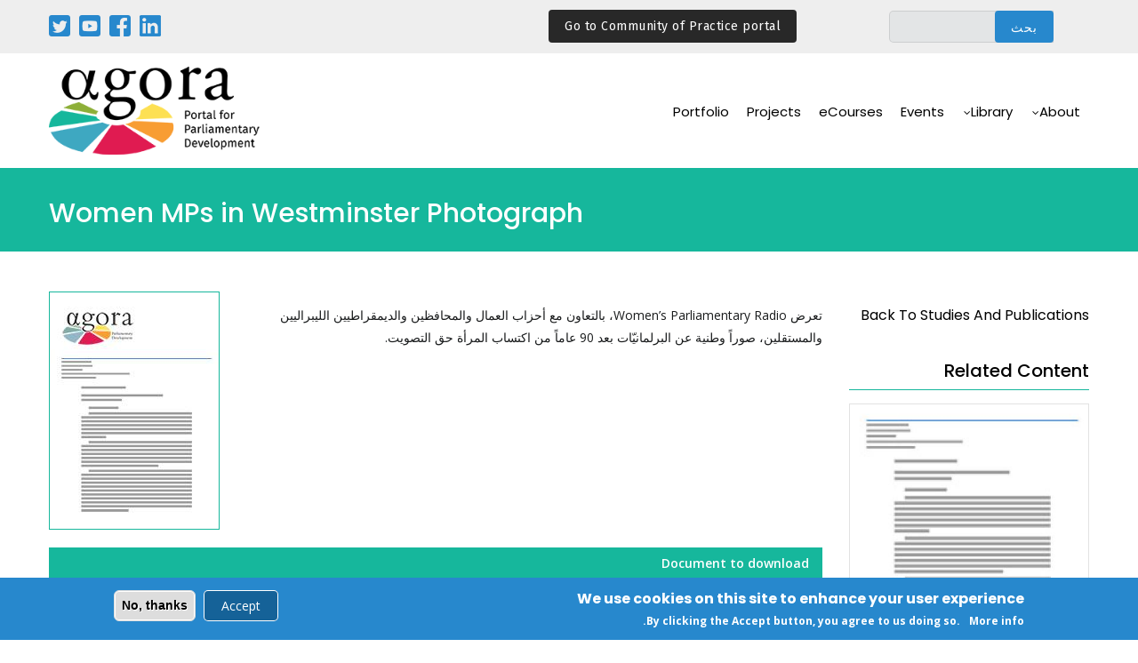

--- FILE ---
content_type: text/html; charset=UTF-8
request_url: https://agora-parl.org/ar/resources/library/women-mps-westminster-photograph
body_size: 30992
content:
<!DOCTYPE html>
<html lang="ar" dir="rtl" prefix="content: http://purl.org/rss/1.0/modules/content/  dc: http://purl.org/dc/terms/  foaf: http://xmlns.com/foaf/0.1/  og: http://ogp.me/ns#  rdfs: http://www.w3.org/2000/01/rdf-schema#  schema: http://schema.org/  sioc: http://rdfs.org/sioc/ns#  sioct: http://rdfs.org/sioc/types#  skos: http://www.w3.org/2004/02/skos/core#  xsd: http://www.w3.org/2001/XMLSchema# ">
  <head> 
    <meta charset="utf-8" />
<meta name="Generator" content="Drupal 8 (https://www.drupal.org)" />
<meta name="MobileOptimized" content="width" />
<meta name="HandheldFriendly" content="true" />
<meta name="viewport" content="width=device-width, initial-scale=1.0" />
<style>div#sliding-popup, div#sliding-popup .eu-cookie-withdraw-banner, .eu-cookie-withdraw-tab {background: #2788cd} div#sliding-popup.eu-cookie-withdraw-wrapper { background: transparent; } #sliding-popup h1, #sliding-popup h2, #sliding-popup h3, #sliding-popup p, #sliding-popup label, #sliding-popup div, .eu-cookie-compliance-more-button, .eu-cookie-compliance-secondary-button, .eu-cookie-withdraw-tab { color: #ffffff;} .eu-cookie-withdraw-tab { border-color: #ffffff;}</style>
<script async="async" src="https://www.googletagmanager.com/gtag/js?id=G-Z4Y294TW7L"></script>
<script>
  window.dataLayer = window.dataLayer || [];
  function gtag(){dataLayer.push(arguments);}
  gtag('js', new Date());

  gtag('config', 'G-Z4Y294TW7L');
</script>
<script src="https://cdnjs.cloudflare.com/ajax/libs/jquery/3.4.1/jquery.min.js"></script>
<script type="text/javascript">
$(document).ready(function(){
	$(".read").click(function(){
		$(this).next().toggle();
		$(this).siblings('.dots').toggle();
		if($(this).text()=='ver mais'){
			$(this).text('ver menos');
		}
		else{
			$(this).text('ver mais');
		}
	});
});
</script>
<link rel="shortcut icon" href="/sites/default/files/favicon_0.png" type="image/png" />
<link rel="alternate" hreflang="en" href="https://agora-parl.org/resources/library/women-mps-westminster-photograph" />
<link rel="alternate" hreflang="fr" href="https://agora-parl.org/fr/resources/library/women-mps-westminster-photograph" />
<link rel="alternate" hreflang="ar" href="https://agora-parl.org/ar/resources/library/women-mps-westminster-photograph" />
<link rel="canonical" href="https://agora-parl.org/ar/resources/library/women-mps-westminster-photograph" />
<link rel="shortlink" href="https://agora-parl.org/ar/node/731" />

    <title>Women MPs in Westminster Photograph | Agora</title>
    <link rel="stylesheet" media="all" href="/core/modules/system/css/components/ajax-progress.module.css?sqfs9i" />
<link rel="stylesheet" media="all" href="/core/modules/system/css/components/align.module.css?sqfs9i" />
<link rel="stylesheet" media="all" href="/core/modules/system/css/components/autocomplete-loading.module.css?sqfs9i" />
<link rel="stylesheet" media="all" href="/core/modules/system/css/components/fieldgroup.module.css?sqfs9i" />
<link rel="stylesheet" media="all" href="/core/modules/system/css/components/container-inline.module.css?sqfs9i" />
<link rel="stylesheet" media="all" href="/core/modules/system/css/components/clearfix.module.css?sqfs9i" />
<link rel="stylesheet" media="all" href="/core/modules/system/css/components/details.module.css?sqfs9i" />
<link rel="stylesheet" media="all" href="/core/modules/system/css/components/hidden.module.css?sqfs9i" />
<link rel="stylesheet" media="all" href="/core/modules/system/css/components/item-list.module.css?sqfs9i" />
<link rel="stylesheet" media="all" href="/core/modules/system/css/components/js.module.css?sqfs9i" />
<link rel="stylesheet" media="all" href="/core/modules/system/css/components/nowrap.module.css?sqfs9i" />
<link rel="stylesheet" media="all" href="/core/modules/system/css/components/position-container.module.css?sqfs9i" />
<link rel="stylesheet" media="all" href="/core/modules/system/css/components/progress.module.css?sqfs9i" />
<link rel="stylesheet" media="all" href="/core/modules/system/css/components/reset-appearance.module.css?sqfs9i" />
<link rel="stylesheet" media="all" href="/core/modules/system/css/components/resize.module.css?sqfs9i" />
<link rel="stylesheet" media="all" href="/core/modules/system/css/components/sticky-header.module.css?sqfs9i" />
<link rel="stylesheet" media="all" href="/core/modules/system/css/components/system-status-counter.css?sqfs9i" />
<link rel="stylesheet" media="all" href="/core/modules/system/css/components/system-status-report-counters.css?sqfs9i" />
<link rel="stylesheet" media="all" href="/core/modules/system/css/components/system-status-report-general-info.css?sqfs9i" />
<link rel="stylesheet" media="all" href="/core/modules/system/css/components/tabledrag.module.css?sqfs9i" />
<link rel="stylesheet" media="all" href="/core/modules/system/css/components/tablesort.module.css?sqfs9i" />
<link rel="stylesheet" media="all" href="/core/modules/system/css/components/tree-child.module.css?sqfs9i" />
<link rel="stylesheet" media="all" href="/core/modules/views/css/views.module.css?sqfs9i" />
<link rel="stylesheet" media="all" href="/core/assets/vendor/jquery.ui/themes/base/core.css?sqfs9i" />
<link rel="stylesheet" media="all" href="/core/assets/vendor/jquery.ui/themes/base/menu.css?sqfs9i" />
<link rel="stylesheet" media="all" href="/core/assets/vendor/jquery.ui/themes/base/autocomplete.css?sqfs9i" />
<link rel="stylesheet" media="all" href="/modules/eu_cookie_compliance/css/eu_cookie_compliance.css?sqfs9i" />
<link rel="stylesheet" media="all" href="/modules/gavias_sliderlayer/vendor/revolution/css/settings.css?sqfs9i" />
<link rel="stylesheet" media="all" href="/modules/gavias_sliderlayer/vendor/revolution/css/layers.css?sqfs9i" />
<link rel="stylesheet" media="all" href="/modules/gavias_sliderlayer/vendor/revolution/css/navigation.css?sqfs9i" />
<link rel="stylesheet" media="all" href="/modules/gavias_content_builder/dist/css/frontend.css?sqfs9i" />
<link rel="stylesheet" media="all" href="/modules/better_exposed_filters/css/better_exposed_filters.css?sqfs9i" />
<link rel="stylesheet" media="all" href="/core/assets/vendor/jquery.ui/themes/base/theme.css?sqfs9i" />
<link rel="stylesheet" media="all" href="//fonts.googleapis.com/css?family=Poppins:400,500,600,700" />
<link rel="stylesheet" media="all" href="//fonts.googleapis.com/css?family=Open+Sans:400,600,700" />
<link rel="stylesheet" media="all" href="//fonts.googleapis.com/css?family=Montserrat:100,200,300,400,500,600,700,800,900" />
<link rel="stylesheet" media="all" href="//fonts.googleapis.com/css2?family=Arimo:ital,wght@0,400;0,500;0,600;0,700;1,400;1,500;1,600;1,700&amp;display=swap" />
<link rel="stylesheet" media="all" href="//fonts.googleapis.com/css2?family=Noto+Sans:ital,wght@0,400;0,700;1,400;1,700&amp;display=swap" />
<link rel="stylesheet" media="all" href="//fonts.googleapis.com/css2?family=EB+Garamond:ital,wght@0,400;0,500;0,600;0,700;0,800;1,400;1,500;1,600;1,700;1,800&amp;display=swap" />
<link rel="stylesheet" media="all" href="//fonts.googleapis.com/css2?family=Raleway:ital,wght@0,100;0,200;0,300;0,400;0,500;0,600;0,700;0,800;0,900;1,100;1,200;1,300;1,400;1,500;1,600;1,700;1,800;1,900&amp;display=swap" />
<link rel="stylesheet" media="all" href="//fonts.googleapis.com/css2?family=Playfair+Display:ital,wght@0,400;0,500;0,600;0,700;0,800;0,900;1,400;1,500;1,600;1,700;1,800;1,900&amp;display=swap" />
<link rel="stylesheet" media="all" href="//fonts.googleapis.com/css2?family=Fira+Sans:ital,wght@0,400;0,700;1,400;1,700&amp;display=swap" />
<link rel="stylesheet" media="all" href="/themes/gavias_kunco/css/sliderlayer.css?sqfs9i" />
<link rel="stylesheet" media="all" href="/themes/gavias_kunco/css/font-awesome/css/font-awesome.min.css?sqfs9i" />
<link rel="stylesheet" media="all" href="/themes/gavias_kunco/css/icon.css?sqfs9i" />
<link rel="stylesheet" media="all" href="/themes/gavias_kunco/css/animate.css?sqfs9i" />
<link rel="stylesheet" media="all" href="/themes/gavias_kunco/vendor/owl-carousel/assets/owl.carousel.min.css?sqfs9i" />
<link rel="stylesheet" media="all" href="/themes/gavias_kunco/vendor/owl-carousel/assets/owl.theme.default.min.css?sqfs9i" />
<link rel="stylesheet" media="all" href="/themes/gavias_kunco/vendor/prettyphoto/css/prettyPhoto.css?sqfs9i" />
<link rel="stylesheet" media="all" href="/themes/gavias_kunco/vendor/ytplayer/css/jquery.mb.YTPlayer.min.css?sqfs9i" />
<link rel="stylesheet" media="all" href="/themes/gavias_kunco/vendor/magnific/magnific-popup.css?sqfs9i" />
<link rel="stylesheet" media="all" href="/themes/gavias_kunco/vendor/popup-gallery/css/lightgallery.min.css?sqfs9i" />
<link rel="stylesheet" media="all" href="/themes/gavias_kunco/vendor/popup-gallery/css/lg-transitions.min.css?sqfs9i" />
<link rel="stylesheet" media="all" href="/themes/gavias_kunco/css/bootstrap.css?sqfs9i" />
<link rel="stylesheet" media="all" href="/themes/gavias_kunco/css/template.css?sqfs9i" />
<link rel="stylesheet" media="all" href="/sites/default/files/css_editor/gavias_kunco.css?sqfs9i" />


    <script type="application/json" data-drupal-selector="drupal-settings-json">{"path":{"baseUrl":"\/","scriptPath":null,"pathPrefix":"ar\/","currentPath":"node\/731","currentPathIsAdmin":false,"isFront":false,"currentLanguage":"ar"},"pluralDelimiter":"\u0003","suppressDeprecationErrors":true,"ajaxPageState":{"libraries":"better_exposed_filters\/general,better_exposed_filters\/select_all_none,core\/drupal.autocomplete,core\/drupal.collapse,core\/html5shiv,eu_cookie_compliance\/eu_cookie_compliance,form_placeholder\/form_placeholder,gavias_content_builder\/gavias_content_builder.assets.frontend,gavias_kunco\/css_editor,gavias_kunco\/gavias_kunco.skin.default,gavias_kunco\/global-styling,gavias_sliderlayer\/gavias_sliderlayer.assets.frontend,system\/base,views\/views.ajax,views\/views.module","theme":"gavias_kunco","theme_token":null},"ajaxTrustedUrl":{"\/ar\/search\/search-full":true,"\/ar\/studies-and-publications":true},"eu_cookie_compliance":{"popup_enabled":true,"popup_agreed_enabled":false,"popup_hide_agreed":false,"popup_clicking_confirmation":false,"popup_scrolling_confirmation":false,"popup_html_info":"\u003Cdiv class=\u0022eu-cookie-compliance-banner eu-cookie-compliance-banner-info eu-cookie-compliance-banner--opt-in\u0022\u003E\n  \u003Cdiv class=\u0022popup-content info eu-cookie-compliance-content\u0022\u003E\n    \u003Cdiv id=\u0022popup-text\u0022 class=\u0022eu-cookie-compliance-message\u0022\u003E\n      \u003Ch2\u003EWe use cookies on this site to enhance your user experience\u003C\/h2\u003E\u003Cp\u003EBy clicking the Accept button, you agree to us doing so.\u003C\/p\u003E\u003Cp class=\u0022more\u0022\u003E\u003Ca href=\u0022\/privacy-policy\u0022\u003EMore info\u003C\/a\u003E.\u003C\/p\u003E\n          \u003C\/div\u003E\n\n    \n    \u003Cdiv id=\u0022popup-buttons\u0022 class=\u0022eu-cookie-compliance-buttons\u0022\u003E\n      \u003Cbutton type=\u0022button\u0022 class=\u0022agree-button eu-cookie-compliance-secondary-button\u0022\u003EAccept\u003C\/button\u003E\n              \u003Cbutton type=\u0022button\u0022 class=\u0022decline-button eu-cookie-compliance-default-button\u0022\u003ENo, thanks\u003C\/button\u003E\n          \u003C\/div\u003E\n  \u003C\/div\u003E\n\u003C\/div\u003E","use_mobile_message":false,"mobile_popup_html_info":"\u003Cdiv class=\u0022eu-cookie-compliance-banner eu-cookie-compliance-banner-info eu-cookie-compliance-banner--opt-in\u0022\u003E\n  \u003Cdiv class=\u0022popup-content info eu-cookie-compliance-content\u0022\u003E\n    \u003Cdiv id=\u0022popup-text\u0022 class=\u0022eu-cookie-compliance-message\u0022\u003E\n      \n          \u003C\/div\u003E\n\n    \n    \u003Cdiv id=\u0022popup-buttons\u0022 class=\u0022eu-cookie-compliance-buttons\u0022\u003E\n      \u003Cbutton type=\u0022button\u0022 class=\u0022agree-button eu-cookie-compliance-secondary-button\u0022\u003EAccept\u003C\/button\u003E\n              \u003Cbutton type=\u0022button\u0022 class=\u0022decline-button eu-cookie-compliance-default-button\u0022\u003ENo, thanks\u003C\/button\u003E\n          \u003C\/div\u003E\n  \u003C\/div\u003E\n\u003C\/div\u003E","mobile_breakpoint":768,"popup_html_agreed":false,"popup_use_bare_css":false,"popup_height":"auto","popup_width":"100%","popup_delay":1000,"popup_link":"\/ar\/privacy-policy","popup_link_new_window":true,"popup_position":false,"fixed_top_position":true,"popup_language":"ar","store_consent":false,"better_support_for_screen_readers":false,"cookie_name":"","reload_page":false,"domain":"","domain_all_sites":false,"popup_eu_only_js":false,"cookie_lifetime":100,"cookie_session":0,"disagree_do_not_show_popup":false,"method":"opt_in","whitelisted_cookies":"","withdraw_markup":"\u003Cbutton type=\u0022button\u0022 class=\u0022eu-cookie-withdraw-tab\u0022\u003EPrivacy settings\u003C\/button\u003E\n\u003Cdiv class=\u0022eu-cookie-withdraw-banner\u0022\u003E\n  \u003Cdiv class=\u0022popup-content info eu-cookie-compliance-content\u0022\u003E\n    \u003Cdiv id=\u0022popup-text\u0022 class=\u0022eu-cookie-compliance-message\u0022\u003E\n      \u003Ch2\u003EWe use cookies on this site to enhance your user experience\u003C\/h2\u003E\u003Cp\u003EYou have given your consent for us to set cookies.\u003C\/p\u003E\n    \u003C\/div\u003E\n    \u003Cdiv id=\u0022popup-buttons\u0022 class=\u0022eu-cookie-compliance-buttons\u0022\u003E\n      \u003Cbutton type=\u0022button\u0022 class=\u0022eu-cookie-withdraw-button\u0022\u003EWithdraw consent\u003C\/button\u003E\n    \u003C\/div\u003E\n  \u003C\/div\u003E\n\u003C\/div\u003E","withdraw_enabled":false,"withdraw_button_on_info_popup":false,"cookie_categories":[],"enable_save_preferences_button":true,"fix_first_cookie_category":true,"select_all_categories_by_default":false},"views":{"ajax_path":"\/ar\/views\/ajax","ajaxViews":{"views_dom_id:fb87ed88e6d89076ae95bac0ebeb4882f9ea2d1674165b6c7e645f33f6357d46":{"view_name":"related_studies_and_publications","view_display_id":"block_1","view_args":"4288,3293,4297","view_path":"\/node\/731","view_base_path":null,"view_dom_id":"fb87ed88e6d89076ae95bac0ebeb4882f9ea2d1674165b6c7e645f33f6357d46","pager_element":0}}},"form_placeholder":{"include":".form-text","exclude":".form-item-title .form-text","required_indicator":"append"},"user":{"uid":0,"permissionsHash":"d27b5992414038317d9500a37aa3269170c5d327ab4304dbecc63bbc18be46d0"}}</script>

<!--[if lte IE 8]>
<script src="/core/assets/vendor/html5shiv/html5shiv.min.js?v=3.7.3"></script>
<![endif]-->
<script src="/core/assets/vendor/modernizr/modernizr.min.js?v=3.3.1"></script>
<script src="/core/assets/vendor/jquery/jquery.min.js?v=3.5.1"></script>
<script src="/core/misc/drupalSettingsLoader.js?v=8.9.20"></script>
<script src="/sites/default/files/languages/ar_sBA4X00ysKHIiav6sAdULTMgwQYyTkNI6M-Jl8ewhFo.js?sqfs9i"></script>
<script src="/core/misc/drupal.js?v=8.9.20"></script>
<script src="/core/misc/drupal.init.js?v=8.9.20"></script>
<script src="//ajax.googleapis.com/ajax/libs/jquery/3.3.1/jquery.min.js"></script>
<script src="/themes/gavias_kunco/vendor/jquery-migrate.min.js?v=8.9.20"></script>
<script src="/themes/gavias_kunco/js/bootstrap.js?v=8.9.20"></script>
<script src="/themes/gavias_kunco/js/imagesloader.min.js?v=8.9.20"></script>
<script src="/themes/gavias_kunco/vendor/jquery.easing.js?v=8.9.20"></script>
<script src="/themes/gavias_kunco/vendor/jquery.appear.js?v=8.9.20"></script>
<script src="/themes/gavias_kunco/vendor/jquery.easypiechart.min.js?v=8.9.20"></script>
<script src="/themes/gavias_kunco/vendor/owl-carousel/owl.carousel.min.js?v=8.9.20"></script>
<script src="/themes/gavias_kunco/vendor/waypoint.js?v=8.9.20"></script>
<script src="/themes/gavias_kunco/vendor/count-to.js?v=8.9.20"></script>
<script src="/themes/gavias_kunco/vendor/masonry.pkgd.min.js?v=8.9.20"></script>
<script src="/themes/gavias_kunco/vendor/isotope.pkgd.min.js?v=8.9.20"></script>
<script src="/themes/gavias_kunco/vendor/aos.js?v=8.9.20"></script>
<script src="/themes/gavias_kunco/vendor/jpreloader.min.js?v=8.9.20"></script>
<script src="/themes/gavias_kunco/vendor/prettyphoto/js/jquery.prettyPhoto.js?v=8.9.20"></script>
<script src="/themes/gavias_kunco/vendor/ytplayer/js/jquery.mb.YTPlayer.min.js?v=8.9.20"></script>
<script src="/themes/gavias_kunco/vendor/jquery.typer/src/jquery.typer.js?v=8.9.20"></script>
<script src="/themes/gavias_kunco/vendor/perfect-scrollbar.jquery.min.js?v=8.9.20"></script>
<script src="/themes/gavias_kunco/vendor/magnific/jquery.magnific-popup.min.js?v=8.9.20"></script>
<script src="/themes/gavias_kunco/vendor/popup-gallery/js/lightgallery.min.js?v=8.9.20"></script>
<script src="/themes/gavias_kunco/vendor/InstagramFeed.js?v=8.9.20"></script>
<script src="/themes/gavias_kunco/js/main.js?v=8.9.20"></script>
<script src="/modules/gavias_sliderlayer/vendor/revolution/js/source/jquery.themepunch.tools.min.js?v=1.x"></script>
<script src="/modules/gavias_sliderlayer/vendor/revolution/js/source/jquery.themepunch.revolution.js?v=1.x"></script>
<script src="/modules/gavias_sliderlayer/vendor/revolution/js/extensions/revolution.extension.actions.min.js?v=1.x"></script>
<script src="/modules/gavias_sliderlayer/vendor/revolution/js/extensions/revolution.extension.carousel.min.js?v=1.x"></script>
<script src="/modules/gavias_sliderlayer/vendor/revolution/js/extensions/revolution.extension.kenburn.min.js?v=1.x"></script>
<script src="/modules/gavias_sliderlayer/vendor/revolution/js/extensions/revolution.extension.layeranimation.min.js?v=1.x"></script>
<script src="/modules/gavias_sliderlayer/vendor/revolution/js/extensions/revolution.extension.migration.min.js?v=1.x"></script>
<script src="/modules/gavias_sliderlayer/vendor/revolution/js/extensions/revolution.extension.navigation.min.js?v=1.x"></script>
<script src="/modules/gavias_sliderlayer/vendor/revolution/js/extensions/revolution.extension.parallax.min.js?v=1.x"></script>
<script src="/modules/gavias_sliderlayer/vendor/revolution/js/extensions/revolution.extension.slideanims.min.js?v=1.x"></script>
<script src="/modules/gavias_sliderlayer/vendor/revolution/js/extensions/revolution.extension.video.min.js?v=1.x"></script>


    <link rel="stylesheet" href="https://agora-parl.org/themes/gavias_kunco/css/custom.css" media="screen" />
    <link rel="stylesheet" href="https://agora-parl.org/themes/gavias_kunco/css/update.css" media="screen" />

    

          <style type="text/css">
        @media (min-width: 768px) and (min-width: 992px){.navigation .gva_menu .sub-menu > li:hover > ul {-webkit-transform: rotateX(0);transform: rotateX(0);left: 20px;top: auto;margin-top: 10px;}}
      </style>
    
          <style class="customize"></style>
    
  </head>

  
  <body class="gavias-content-builder layout-no-sidebars wide not-preloader path-node node--type-document-of-agora">

    <a href="#main-content" class="visually-hidden focusable">
      تجاوز إلى المحتوى الرئيسي
    </a>

      

    
      <div class="dialog-off-canvas-main-canvas" data-off-canvas-main-canvas>
    
<div class="body-page gva-body-page">
   <header id="header" class="header-v1">
  
      <div class="topbar">
      <div class="topbar-inner">
        <div class="container">
          <div class="row">
            <div class="col-lg-11">
              <div class="topbar-content">  <div>
    <div id="block-socialnetworks" class="block block-block-content block-block-content5d547a5c-092a-43da-8784-f9a28fd26778 no-title">
  
    
      <div class="content block-content">
      
            <div class="field field--name-body field--type-text-with-summary field--label-hidden field__item"><p class="social"><a href="https://twitter.com/AgoraParl" target="_blank"><img alt="Twitter" src="/sites/default/files/inline-images/twitter.png" /></a></p>

<p class="social"><a href="https://www.youtube.com/user/parldevel" target="_blank"><img alt="Youtube" src="/sites/default/files/inline-images/youtube.png" /></a></p>

<p class="social"><a href="https://www.facebook.com/AgoraParl" target="_blank"><img alt="Twitter" src="/sites/default/files/inline-images/facebook.png" /></a></p>

<p class="social"><a href="https://www.linkedin.com/company/agora-portal-for-parliamentary-development/?viewAsMember=true" target="_blank"><img alt="Twitter" src="/sites/default/files/inline-images/linkedin.png" /></a></p>
</div>
      
    </div>
  </div>
<div class="language-switcher-language-url block block-language block-language-blocklanguage-interface no-title" id="block-languageswitcher" role="navigation">
  
    
      <div class="content block-content">
      <ul class="links"><li hreflang="en" data-drupal-link-system-path="node/731" class="en"><a href="/resources/library/women-mps-westminster-photograph" class="language-link" hreflang="en" data-drupal-link-system-path="node/731">English</a></li><li hreflang="fr" data-drupal-link-system-path="node/731" class="fr"><a href="/fr/resources/library/women-mps-westminster-photograph" class="language-link" hreflang="fr" data-drupal-link-system-path="node/731">Français</a></li><li hreflang="pt-pt" data-drupal-link-system-path="node/731" class="pt-pt"><a href="/pt-pt/node/731" class="language-link" hreflang="pt-pt" data-drupal-link-system-path="node/731">Portuguese</a></li><li hreflang="es" data-drupal-link-system-path="node/731" class="es"><a href="/es/node/731" class="language-link" hreflang="es" data-drupal-link-system-path="node/731">Español</a></li><li hreflang="ar" data-drupal-link-system-path="node/731" class="ar is-active"><a href="/ar/resources/library/women-mps-westminster-photograph" class="language-link is-active" hreflang="ar" data-drupal-link-system-path="node/731">عربية</a></li></ul>
    </div>
  </div>
<div class="search-block-form block block-search container-inline" data-drupal-selector="search-block-form" id="block-gavias-kunco-search" role="search">
  
    
      <form action="/ar/search/search-full" method="get" id="search-block-form" accept-charset="UTF-8" class="search-form search-block-form">
  <div class="js-form-item form-item js-form-type-search form-item-keys js-form-item-keys form-no-label">
      <label for="edit-keys" class="visually-hidden">بحث</label>
        <input title="أدخل العبارات التي تريد البحث عنها." data-drupal-selector="edit-keys" type="search" id="edit-keys" name="keys" value="" size="15" maxlength="128" class="form-search" />

        </div>
<div data-drupal-selector="edit-actions" class="form-actions js-form-wrapper form-wrapper" id="edit-actions"><input class="search-form__submit button js-form-submit form-submit" data-drupal-selector="edit-submit" type="submit" id="edit-submit" value="بحث" />
</div>

</form>

  </div>
<div id="block-agoratopbarcop" class="block block-block-content block-block-content8f35ce42-c2c6-4b14-a75c-7ee65238bdc9 no-title">
  
    
      <div class="content block-content">
      
            <div class="field field--name-body field--type-text-with-summary field--label-hidden field__item"><div class="top-header__newsletter"><a class="btn-link-agora" href="https://agora-parl.org/community-of-practice">Go to Community of Practice portal</a></div>
</div>
      
    </div>
  </div>

  </div>
</div> 
            </div>
            <div class="col-lg-1">
              <div class="language-box"></div>
            </div> 
          </div>   
        </div>
      </div>
    </div>
  
            

   <div class="header-main gv-sticky-menu">
      <div class="container header-content-layout">
         <div class="header-main-inner p-relative">
            <div class="row">
              <div class="col-md-12 col-sm-12 col-xs-12 content-inner">
                <div class="branding">
                                        <div>
    
      <a href="/ar" title="الرئيسية" rel="home" class="site-branding-logo">
        
        <img src="/sites/default/files/logo.png" alt="الرئيسية" />
        
    </a> 
    
  </div>

                                  </div>
                <div class="header-inner clearfix">
                  <div class="main-menu">
                    <div class="area-main-menu">
                      <div class="area-inner">
                        <div class="gva-offcanvas-mobile">
                          <div class="close-offcanvas hidden"><i class="gv-icon-8"></i></div>
                          <div class="main-menu-inner">
                                                            <div>
    <nav aria-labelledby="block-mainnavigation-menu" id="block-mainnavigation" class="block block-menu navigation menu--main">
          
  
  <h2  class="visually-hidden block-title block-title" id="block-mainnavigation-menu"><span>Main navigation</span></h2>
  
  <div class="block-content">
                 
<div class="gva-navigation">

              <ul  class="clearfix gva_menu gva_menu_main">
      
                              
            <li  class="menu-item menu-item--expanded ">
        <a href="">          About<span class="icaret nav-plus fa fa-angle-down"></span>        </a>
          
                      <ul class="menu sub-menu">
                              
            <li  class="menu-item">
        <a href="/ar/story">          History        </a>
          
              </li>
                          
            <li  class="menu-item">
        <a href="/ar/mission">          Mission        </a>
          
              </li>
                          
            <li  class="menu-item">
        <a href="/ar/partners">          Partners        </a>
          
              </li>
        </ul>
        </li>
                          
            <li  class="menu-item menu-item--expanded">
        <a href="">          Library<span class="icaret nav-plus fa fa-angle-down"></span>        </a>
          
                      <ul class="menu sub-menu">
                              
            <li  class="menu-item">
        <a href="/ar/areas-expertise">          Areas of Expertise        </a>
          
              </li>
                          
            <li  class="menu-item">
        <a href="/ar/studies-and-publications">          Studies and Publications        </a>
          
              </li>
                          
            <li  class="menu-item">
        <a href="/ar/blogs">          Blogs and News        </a>
          
              </li>
                          
            <li  class="menu-item">
        <a href="/ar/video">          Video        </a>
          
              </li>
                          
            <li  class="menu-item">
        <a href="/ar/podcasts">          Podcasts        </a>
          
              </li>
        </ul>
        </li>
                          
            <li  class="menu-item ">
        <a href="/ar/node/1011">          Events        </a>
          
              </li>
                          
            <li  class="menu-item ">
        <a href="https://learn.agora-parl.org/">          eCourses        </a>
          
              </li>
                          
            <li  class="menu-item">
        <a href="/ar/node/1086">          Projects        </a>
          
              </li>
                          
            <li  class="menu-item">
        <a href="/ar/portfolio-0">          Portfolio        </a>
          
              </li>
        </ul>
  

</div>


        </div>  
</nav>

  </div>

                                                      </div>

                          
                                                   
                        </div>
                        
                        <div id="menu-bar" class="menu-bar hidden-lg hidden-md">
                          <span class="one"></span>
                          <span class="two"></span>
                          <span class="three"></span>
                        </div>

                        
                      </div>
                    </div>
                  </div>  
                </div> 
              </div>

            </div>
         </div>
      </div>
   </div>

</header>
	
   		<div class="breadcrumbs">
			  <div>
    

<div class="breadcrumb-content-inner">
  <div class="gva-breadcrumb-content">
    <div id="block-gavias-kunco-breadcrumbs" class="text-light block gva-block-breadcrumb block-system block-system-breadcrumb-block no-title">
      <div class="breadcrumb-style gva-parallax-background" style="background-color: #F6F6F6;background-image: url(&#039;/themes/gavias_kunco/images/breadcrumb.jpg&#039;);background-position: center center;background-repeat: no-repeat;">
        <div class="container">
          <div class="breadcrumb-content-main">
            <h2 class="page-title">Women MPs in Westminster Photograph </h2>
             
                          
                          <div class="">
                <div class="content block-content"><div class="breadcrumb-links">
  <div class="content-inner">
          <nav class="breadcrumb " aria-labelledby="system-breadcrumb">
        <h2 id="system-breadcrumb" class="visually-hidden">مسار التنقل</h2>
        <ol>
          
                            <li>
                          Women Mps Westminster Photograph
                          
          </li>
        
          <li></li>
        </ol>
      </nav>
      </div> 
</div>  </div>
              </div>  
                      </div> 
        </div> 
        <div class="gva-parallax-inner skrollable skrollable-between" data-bottom-top="top: -80%;" data-top-bottom="top: 0%;"></div>    
      </div> 
    </div>  
  </div>  
</div>  


  </div>

		</div>
		
	<div role="main" class="main main-page">
	
		<div class="clearfix"></div>
			

					<div class="help gav-help-region">
				<div class="container">
					<div class="content-inner">
						  <div>
    <div data-drupal-messages-fallback class="hidden"></div>

  </div>

					</div>
				</div>
			</div>
				
		<div class="clearfix"></div>
				
		<div class="clearfix"></div>
		
		<div id="content" class="content content-full">
			<div class="container">
				<div class="content-main-inner">
	<div class="row">
		
					
						 				 		
							
       

		<div id="page-main-content" class="main-content col-xs-12 col-md-9 sb-r ">

			<div class="main-content-inner">
				
				
									<div class="content-main">
						  <div>
    <div id="block-gavias-kunco-content" class="block block-system block-system-main-block no-title">
  
    
      <div class="content block-content">
      
<!-- Start Display article for teaser page -->

<article data-history-node-id="731" role="article" about="/ar/resources/library/women-mps-westminster-photograph">
  <div class="post-block event-full">
    <div class="post-thumbnail">
      
    </div>
    <div class="post-content">
      <div class="node__content clearfix">
        
            <div class="field field--name-field-image field--type-image field--label-hidden field__item">
<div class="item-image">
  <img src="/sites/default/files/styles/agora_document_190_266_/public/default_images/default-document.jpg?itok=BMv4E8lw" alt="Document image" title="Document image" typeof="foaf:Image" />


</div>
</div>
      
            <div class="field field--name-body field--type-text-with-summary field--label-hidden field__item"><p>تعرض <span dir="LTR">Women’s Parliamentary Radio</span>، بالتعاون مع أحزاب العمال والمحافظين والديمقراطيين الليبراليين والمستقلين، صوراً وطنية عن البرلمانيّات بعد 90 عاماً من اكتساب المرأة حق التصويت. </p>
</div>
      
  <div class="field field--name-field-attachment field--type-file field--label-above">
    <div class="field__label">Document to download</div>
          <div class="field__items">
              <div class="field__item"><span class="file file--mime-application-pdf file--application-pdf"><a href="https://agora-parl.org/sites/default/files/agora-documents/WPR%20-%20Women%20MPs%20in%20Westminster%20photograph%20-%2021.05.2008%20-%20EN%20-%20PI.pdf" type="application/pdf; length=3215284" title="WPR - Women MPs in Westminster photograph - 21.05.2008 - EN - PI.pdf">Women MPs in Westminster photograph</a></span>
    <span class="file-size">(3.07 ميغابايت)</span>
</div>
              </div>
      </div>

  <div class="field field--name-field-document-nature field--type-entity-reference field--label-above">
    <div class="field__label">Document nature</div>
              <div class="field__item"><a href="/taxonomy/term/2" hreflang="en">Reference material</a></div>
          </div>

  <div class="field field--name-field-publisher field--type-entity-reference field--label-above">
    <div class="field__label">Publisher</div>
          <div class="field__items">
              <div class="field__item"><a href="/taxonomy/term/womens-parliamentary-radio" hreflang="en">Women&#039;s Parliamentary Radio</a></div>
              </div>
      </div>

  <div class="field field--name-field-year field--type-entity-reference field--label-above">
    <div class="field__label">Year</div>
              <div class="field__item"><a href="/taxonomy/term/2008" hreflang="en">2008</a></div>
          </div>

  <div class="field field--name-field-tags-document field--type-entity-reference field--label-above">
    <div class="field__label">Tags</div>
          <div class="field__items">
              <div class="field__item"><a href="/taxonomy/term/alam-albrlman" hreflang="en">إعلام البرلمان</a></div>
          <div class="field__item"><a href="/taxonomy/term/alnw-alajtmay-0" hreflang="en">النوع الإجتماعي</a></div>
          <div class="field__item"><a href="/taxonomy/term/alswr" hreflang="en">الصور</a></div>
              </div>
      </div>

      </div>
  </div>
</article>

<!-- End Display article for detail page -->

    </div>
  </div>

  </div>

					</div>
				
							</div>

		</div>

		<!-- Sidebar Left -->
				<!-- End Sidebar Left -->

		<!-- Sidebar Right -->
									 

			<div class="col-lg-3 col-md-3 col-sm-12 col-xs-12 sidebar sidebar-right theiaStickySidebar">
				<div class="sidebar-inner">
					  <div>
    <div id="block-linktoresources" class="block block-block-content block-block-contentb3ddd919-5b9c-4ab8-ac64-b0271ab7467e no-title">
  
    
      <div class="content block-content">
      
            <div class="field field--name-body field--type-text-with-summary field--label-hidden field__item"><h5><span><a href="/studies-and-publications">back to Studies and Publications</a></span></h5>
</div>
      
    </div>
  </div>
<div class="views-element-container block block-views block-views-blockrelated-studies-and-publications-block-1" id="block-views-block-related-studies-and-publications-block-1">
  
      <h2 class="block-title" ><span>Related content</span></h2>
    
      <div class="content block-content">
      <div><div class="gva-view js-view-dom-id-fb87ed88e6d89076ae95bac0ebeb4882f9ea2d1674165b6c7e645f33f6357d46">
  
  
  

  
  
  

  <div class="item-list">
  
  <ul>

          <li class="view-list-item" ><div class="views-field views-field-field-image"><div class="field-content">
<div class="item-image">
  <a href="/ar/resources/library/speakers-conference-parliamentary-representation-interim-report"><img src="/sites/default/files/styles/agora_podcast/public/default_images/default-document.jpg?itok=hL0vuHWR" alt="Document image" title="Document image" typeof="foaf:Image" />

</a>
</div>
</div></div><div class="views-field views-field-title"><span class="field-content"><a href="/ar/resources/library/speakers-conference-parliamentary-representation-interim-report" hreflang="ar">Speaker’s Conference on Parliamentary Representation - Interim Report</a></span></div></li>
          <li class="view-list-item" ><div class="views-field views-field-field-image"><div class="field-content">
<div class="item-image">
  <a href="/ar/resources/library/broadcasting-proceedings-parliament"><img src="/sites/default/files/styles/agora_podcast/public/default_images/default-document.jpg?itok=hL0vuHWR" alt="Document image" title="Document image" typeof="foaf:Image" />

</a>
</div>
</div></div><div class="views-field views-field-title"><span class="field-content"><a href="/ar/resources/library/broadcasting-proceedings-parliament" hreflang="ar">Broadcasting of the Proceedings of Parliament</a></span></div></li>
          <li class="view-list-item" ><div class="views-field views-field-field-image"><div class="field-content">
<div class="item-image">
  <a href="/ar/resources/library/women-mps-westminster-photograph"><img src="/sites/default/files/styles/agora_podcast/public/default_images/default-document.jpg?itok=hL0vuHWR" alt="Document image" title="Document image" typeof="foaf:Image" />

</a>
</div>
</div></div><div class="views-field views-field-title"><span class="field-content"><a href="/ar/resources/library/women-mps-westminster-photograph" hreflang="ar">Women MPs in Westminster Photograph</a></span></div></li>
    
  </ul>

</div>

    

  
  

  
  
</div>
</div>

    </div>
  </div>
<div class="views-exposed-form bef-exposed-form block block-views block-views-exposed-filter-blockresources-page-1" data-drupal-selector="views-exposed-form-resources-page-1" id="block-exposedformresourcespage-1-2">
  
      <h2 class="block-title" ><span>Search</span></h2>
    
      <div class="content block-content">
      <form action="/ar/studies-and-publications" method="get" id="views-exposed-form-resources-page-1" accept-charset="UTF-8">
  <div class="js-form-item form-item js-form-type-textfield form-item-keys js-form-item-keys">
      <label for="edit-keys">Keyword (s)</label>
        <input title="الكلمات المفتاحية للبحث" data-drupal-selector="edit-keys" type="text" id="edit-keys" name="keys" value="" size="15" maxlength="128" class="form-text" />

        </div>
<div class="js-form-item form-item js-form-type-entity-autocomplete form-item-field-year-target-id js-form-item-field-year-target-id">
      <label for="edit-field-year-target-id">Year</label>
        <input data-drupal-selector="edit-field-year-target-id" class="form-autocomplete form-text" data-autocomplete-path="/ar/entity_reference_autocomplete/taxonomy_term/default/SnzODYJr0kYhlJmVTL5TddMppbRjumscRcMFWGRw98c" type="text" id="edit-field-year-target-id" name="field_year_target_id" value="" size="60" maxlength="128" />

        </div>
<details data-drupal-selector="edit-field-document-nature-target-id-collapsible" id="edit-field-document-nature-target-id-collapsible" class="js-form-wrapper form-wrapper">
  <summary role="button" aria-controls="edit-field-document-nature-target-id-collapsible" aria-expanded="false" aria-pressed="false">Document nature</summary>
  
  <div id="edit-field-document-nature-target-id" class="form-checkboxes"><div class="form-checkboxes bef-nested">
                        <ul><li><div class="js-form-item form-item js-form-type-checkbox form-item-field-document-nature-target-id-1 js-form-item-field-document-nature-target-id-1"><input data-drupal-selector="edit-field-document-nature-target-id-1" type="checkbox" id="edit-field-document-nature-target-id-1" name="field_document_nature_target_id[1]" value="1" class="form-checkbox" /><label for="edit-field-document-nature-target-id-1" class="option">Guidelines</label></div>                                <li><div class="js-form-item form-item js-form-type-checkbox form-item-field-document-nature-target-id-2 js-form-item-field-document-nature-target-id-2"><input data-drupal-selector="edit-field-document-nature-target-id-2" type="checkbox" id="edit-field-document-nature-target-id-2" name="field_document_nature_target_id[2]" value="2" class="form-checkbox" /><label for="edit-field-document-nature-target-id-2" class="option">Reference material</label></div>                                <li><div class="js-form-item form-item js-form-type-checkbox form-item-field-document-nature-target-id-3 js-form-item-field-document-nature-target-id-3"><input data-drupal-selector="edit-field-document-nature-target-id-3" type="checkbox" id="edit-field-document-nature-target-id-3" name="field_document_nature_target_id[3]" value="3" class="form-checkbox" /><label for="edit-field-document-nature-target-id-3" class="option">International agreements</label></div>                                <li><div class="js-form-item form-item js-form-type-checkbox form-item-field-document-nature-target-id-4 js-form-item-field-document-nature-target-id-4"><input data-drupal-selector="edit-field-document-nature-target-id-4" type="checkbox" id="edit-field-document-nature-target-id-4" name="field_document_nature_target_id[4]" value="4" class="form-checkbox" /><label for="edit-field-document-nature-target-id-4" class="option">Parliamentary action points</label></div>                                <li><div class="js-form-item form-item js-form-type-checkbox form-item-field-document-nature-target-id-5 js-form-item-field-document-nature-target-id-5"><input data-drupal-selector="edit-field-document-nature-target-id-5" type="checkbox" id="edit-field-document-nature-target-id-5" name="field_document_nature_target_id[5]" value="5" class="form-checkbox" /><label for="edit-field-document-nature-target-id-5" class="option">Academic papers and articles</label></div>                                <li><div class="js-form-item form-item js-form-type-checkbox form-item-field-document-nature-target-id-6 js-form-item-field-document-nature-target-id-6"><input data-drupal-selector="edit-field-document-nature-target-id-6" type="checkbox" id="edit-field-document-nature-target-id-6" name="field_document_nature_target_id[6]" value="6" class="form-checkbox" /><label for="edit-field-document-nature-target-id-6" class="option">Reports and case/country studies</label></div></li></ul>            </div>
</div>

  
</details>
<details data-drupal-selector="edit-field-subject-target-id-collapsible" id="edit-field-subject-target-id-collapsible" class="js-form-wrapper form-wrapper">
  <summary role="button" aria-controls="edit-field-subject-target-id-collapsible" aria-expanded="false" aria-pressed="false">Subject</summary>
  
  <div id="edit-field-subject-target-id" class="form-checkboxes"><div class="form-checkboxes bef-nested">
                        <ul><li><div class="js-form-item form-item js-form-type-checkbox form-item-field-subject-target-id-2069 js-form-item-field-subject-target-id-2069"><input data-drupal-selector="edit-field-subject-target-id-2069" type="checkbox" id="edit-field-subject-target-id-2069" name="field_subject_target_id[2069]" value="2069" class="form-checkbox" /><label for="edit-field-subject-target-id-2069" class="option">مؤسسة برلمانية</label></div>                                <li><div class="js-form-item form-item js-form-type-checkbox form-item-field-subject-target-id-5081 js-form-item-field-subject-target-id-5081"><input data-drupal-selector="edit-field-subject-target-id-5081" type="checkbox" id="edit-field-subject-target-id-5081" name="field_subject_target_id[5081]" value="5081" class="form-checkbox" /><label for="edit-field-subject-target-id-5081" class="option">Committees and Administration</label></div>                                <li><div class="js-form-item form-item js-form-type-checkbox form-item-field-subject-target-id-5152 js-form-item-field-subject-target-id-5152"><input data-drupal-selector="edit-field-subject-target-id-5152" type="checkbox" id="edit-field-subject-target-id-5152" name="field_subject_target_id[5152]" value="5152" class="form-checkbox" /><label for="edit-field-subject-target-id-5152" class="option">Constitution-making</label></div>                                <li><div class="js-form-item form-item js-form-type-checkbox form-item-field-subject-target-id-2062 js-form-item-field-subject-target-id-2062"><input data-drupal-selector="edit-field-subject-target-id-2062" type="checkbox" id="edit-field-subject-target-id-2062" name="field_subject_target_id[2062]" value="2062" class="form-checkbox" /><label for="edit-field-subject-target-id-2062" class="option">تعزيز البرلمانات وتطويرها</label></div>                                <li><div class="js-form-item form-item js-form-type-checkbox form-item-field-subject-target-id-2113 js-form-item-field-subject-target-id-2113"><input data-drupal-selector="edit-field-subject-target-id-2113" type="checkbox" id="edit-field-subject-target-id-2113" name="field_subject_target_id[2113]" value="2113" class="form-checkbox" /><label for="edit-field-subject-target-id-2113" class="option">البرلمان والبيئة وتغير المناخ</label></div>                                <li><div class="js-form-item form-item js-form-type-checkbox form-item-field-subject-target-id-2131 js-form-item-field-subject-target-id-2131"><input data-drupal-selector="edit-field-subject-target-id-2131" type="checkbox" id="edit-field-subject-target-id-2131" name="field_subject_target_id[2131]" value="2131" class="form-checkbox" /><label for="edit-field-subject-target-id-2131" class="option">البرلمان وسياسات التنمية</label></div>                                <li><div class="js-form-item form-item js-form-type-checkbox form-item-field-subject-target-id-5082 js-form-item-field-subject-target-id-5082"><input data-drupal-selector="edit-field-subject-target-id-5082" type="checkbox" id="edit-field-subject-target-id-5082" name="field_subject_target_id[5082]" value="5082" class="form-checkbox" /><label for="edit-field-subject-target-id-5082" class="option">Women, Minorities and Gender</label></div>                                <li><div class="js-form-item form-item js-form-type-checkbox form-item-field-subject-target-id-5083 js-form-item-field-subject-target-id-5083"><input data-drupal-selector="edit-field-subject-target-id-5083" type="checkbox" id="edit-field-subject-target-id-5083" name="field_subject_target_id[5083]" value="5083" class="form-checkbox" /><label for="edit-field-subject-target-id-5083" class="option">Public Engagement and Youth</label></div>                                <li><div class="js-form-item form-item js-form-type-checkbox form-item-field-subject-target-id-2166 js-form-item-field-subject-target-id-2166"><input data-drupal-selector="edit-field-subject-target-id-2166" type="checkbox" id="edit-field-subject-target-id-2166" name="field_subject_target_id[2166]" value="2166" class="form-checkbox" /><label for="edit-field-subject-target-id-2166" class="option">البرلمانات والانتخابات</label></div>                                <li><div class="js-form-item form-item js-form-type-checkbox form-item-field-subject-target-id-2162 js-form-item-field-subject-target-id-2162"><input data-drupal-selector="edit-field-subject-target-id-2162" type="checkbox" id="edit-field-subject-target-id-2162" name="field_subject_target_id[2162]" value="2162" class="form-checkbox" /><label for="edit-field-subject-target-id-2162" class="option">الشفافية في البرلمان</label></div>                                <li><div class="js-form-item form-item js-form-type-checkbox form-item-field-subject-target-id-5084 js-form-item-field-subject-target-id-5084"><input data-drupal-selector="edit-field-subject-target-id-5084" type="checkbox" id="edit-field-subject-target-id-5084" name="field_subject_target_id[5084]" value="5084" class="form-checkbox" /><label for="edit-field-subject-target-id-5084" class="option">Parliamentary Diplomacy</label></div>                                <li><div class="js-form-item form-item js-form-type-checkbox form-item-field-subject-target-id-5085 js-form-item-field-subject-target-id-5085"><input data-drupal-selector="edit-field-subject-target-id-5085" type="checkbox" id="edit-field-subject-target-id-5085" name="field_subject_target_id[5085]" value="5085" class="form-checkbox" /><label for="edit-field-subject-target-id-5085" class="option">Public Financial Management</label></div>                                <li><div class="js-form-item form-item js-form-type-checkbox form-item-field-subject-target-id-5086 js-form-item-field-subject-target-id-5086"><input data-drupal-selector="edit-field-subject-target-id-5086" type="checkbox" id="edit-field-subject-target-id-5086" name="field_subject_target_id[5086]" value="5086" class="form-checkbox" /><label for="edit-field-subject-target-id-5086" class="option">Media and Communication</label></div>                                <li><div class="js-form-item form-item js-form-type-checkbox form-item-field-subject-target-id-5208 js-form-item-field-subject-target-id-5208"><input data-drupal-selector="edit-field-subject-target-id-5208" type="checkbox" id="edit-field-subject-target-id-5208" name="field_subject_target_id[5208]" value="5208" class="form-checkbox" /><label for="edit-field-subject-target-id-5208" class="option">Response to COVID-19</label></div>                                <li><div class="js-form-item form-item js-form-type-checkbox form-item-field-subject-target-id-5216 js-form-item-field-subject-target-id-5216"><input data-drupal-selector="edit-field-subject-target-id-5216" type="checkbox" id="edit-field-subject-target-id-5216" name="field_subject_target_id[5216]" value="5216" class="form-checkbox" /><label for="edit-field-subject-target-id-5216" class="option">Digital technologies</label></div>                                <li><div class="js-form-item form-item js-form-type-checkbox form-item-field-subject-target-id-5217 js-form-item-field-subject-target-id-5217"><input data-drupal-selector="edit-field-subject-target-id-5217" type="checkbox" id="edit-field-subject-target-id-5217" name="field_subject_target_id[5217]" value="5217" class="form-checkbox" /><label for="edit-field-subject-target-id-5217" class="option">Parliaments and Crisis</label></div></li></ul>            </div>
</div>

  
</details>
<details data-drupal-selector="edit-field-publisher-target-id-collapsible" id="edit-field-publisher-target-id-collapsible" class="js-form-wrapper form-wrapper">
  <summary role="button" aria-controls="edit-field-publisher-target-id-collapsible" aria-expanded="false" aria-pressed="false">Publisher</summary>
  
  <div class="js-form-item form-item js-form-type-select form-item-field-publisher-target-id js-form-item-field-publisher-target-id form-no-label">
        <select data-drupal-selector="edit-field-publisher-target-id" id="edit-field-publisher-target-id" name="field_publisher_target_id" class="form-select"><option value="All" selected="selected">- اختر -</option><option value="661">Abeysekere, N. </option><option value="662">Academy for Migration Studies in Denmark</option><option value="5104">Acción Ciudadana</option><option value="664">ACE Electoral Knowledge Network </option><option value="665">Action For Global Health (AFGH)</option><option value="666">Adaptation Watch</option><option value="667">Adapting to Climate Change in China (ACCC)</option><option value="668">Africa All Party Parliamentary Group</option><option value="669">Africa Climate Change Fund (ACCF)</option><option value="670">African Center for Economic Transformation</option><option value="671">African Centre for the Constructive Resolution of Disputes</option><option value="672">African Development Bank</option><option value="673">African Human Security Initiative</option><option value="674">African Parliamentarians Network Against Corruption (APNAC)</option><option value="675">African Union</option><option value="676">African-European Institute </option><option value="677">Afrobarometer</option><option value="678">AGORA, the Portal for Parliamentary Development</option><option value="680">Aguja, M. </option><option value="681">AidData</option><option value="682">Ambassy of Mozambique</option><option value="683">American Political Science Review </option><option value="684">American University of Beirut</option><option value="5237">Andrea</option><option value="685">Aning, K. </option><option value="686">Anti-Corruption Commission of Bhutan</option><option value="687">Anti-Corruption Resource Center</option><option value="688">Arab Institute for Parliamentary Training and Legislative Studies</option><option value="689">Arab NGOs Network for Development (ANND)</option><option value="690">Arab Region Parliamentarians Against Corruption (ARPAC)</option><option value="691">Arafeh, A.</option><option value="692">Aribisala, W.</option><option value="693">Asia Monitor South East Asia</option><option value="694">Asia Pacific Development Information Programme</option><option value="695">Asia Pacific Research Network (APRN)</option><option value="696">Asia-Pacific Economic Cooperation</option><option value="697">Asia-Pacific Water Forum</option><option value="698">Asian Development Bank (ADB)</option><option value="699">Asian Forum of Parliamentarians on Population and Development (AFPPD)</option><option value="700">Asian Socialism and Legal Change</option><option value="701">ASSAf Academy of Science of South Africa</option><option value="5101">Assemblée Nationale du Bénin</option><option value="3036">Assemblée Nationale Française</option><option value="3796">Assemblée Parlementaire de la Francophonie (APF)</option><option value="5167">Assembleia da República de Portugal</option><option value="707">Assembleia Nacional de Cabo Verde</option><option value="708">Assembly of the Republic of Mozambique</option><option value="5164">Associação In Loco</option><option value="710">Association of European Parliamentarians with Africa (AWEPA)</option><option value="711">Association of Secretaries General of Parliaments (ASGP)</option><option value="712">Association of SouthEast Asian Nations (ASEAN)</option><option value="713">Australasian Parliamentary Review</option><option value="714">Australasian Study of Parliament Group</option><option value="715">Australia - Ministry of Climate Change and Energy Efficiency</option><option value="716">Australian Agency for International Development (AusAID)</option><option value="717">Australian Capital Territory</option><option value="718">Australian Government</option><option value="719">Australian Government - Productivity Commission</option><option value="720">Australian Journal of Political Science</option><option value="721">Australian Journal of Public Administration</option><option value="722">Bangkok University </option><option value="723">Banque europeenne d&#039;investissement</option><option value="724">Baracani, E. </option><option value="725">Baxter, G. </option><option value="726">Belgian House of Representatives</option><option value="5212">Belgian Senate</option><option value="727">Benoit, K. </option><option value="728">Bepress Legal Series </option><option value="729">Berkeley Electronic Press</option><option value="730">Bharti Institute of Public Policy</option><option value="731">Born, H. </option><option value="732">Boucek, F. </option><option value="733">Brazilian Internet Steering Committee </option><option value="5468">Bristol University Press</option><option value="734">British Council</option><option value="735">British High Commission</option><option value="736">British House of Commons (BHC)</option><option value="737">British House of Lords (BHL)</option><option value="738">Brooklyn Law School</option><option value="739">Buddlender, D.</option><option value="740">Bureau for Development Policy (BDP)</option><option value="741">Bureau of Resources and Energy Economics - Government of Australia</option><option value="742">Business Monitor International</option><option value="743">Bylaw of the House of Representatives</option><option value="5172">C.M.</option><option value="5123">CABRI</option><option value="5162">Câmara dos Deputados</option><option value="745">Cambodia-Canada Legislative Support Project (CCLSP)</option><option value="746">Cambodian Senate </option><option value="747">Cambridge University Press</option><option value="748">CAMCO</option><option value="749">Canada</option><option value="750">Canada Fund for Africa (CFA)</option><option value="751">Canadian International Development Agency (CIDA)</option><option value="752">Canadian Journal of Economics and Political Science</option><option value="753">Canadian Library of Parliament </option><option value="754">Canadian Parliamentary Review</option><option value="755">Canadian Political Science Association </option><option value="756">Canadian Public Policy</option><option value="5368">Carnegie Europe</option><option value="757">Carnegie- Endowment for international peace</option><option value="759">Casa Africa</option><option value="760">Catholic University of Angola</option><option value="761">Caucasus Institute for Peace, Democracy and Development</option><option value="762">Center for Democracy and Governance </option><option value="763">Center for Digital Government </option><option value="764">Center for Economic Development</option><option value="765">Center for Electronic Governance</option><option value="5253">Center for Global Development</option><option value="766">Center for International Development</option><option value="5364">Center for International Environmental Law</option><option value="767">Center for International Private Enterprise</option><option value="768">Center for Learning Studies </option><option value="769">Center for the Study of Democracy (CSD)</option><option value="770">Center on International Cooperation, NYU</option><option value="771">Central Eastern Europe Bankwatch Network (CEEBN)</option><option value="772">Central European University </option><option value="773">Centre for Constitutional Dialogue </option><option value="774">Centre for Democratic Institutions</option><option value="775">Centre for European Policy Studies</option><option value="776">Centre for Legislative Research and Advocacy</option><option value="777">Centre for Legislative Studies</option><option value="778">Centre for Liberal Strategies</option><option value="779">Centre for Policy Dialogue (CPD)</option><option value="780">Centre for Policy Studies</option><option value="781">Centre for Social Science Research, University of Cape Town (UCT)</option><option value="2678">Centro de Estudios Políticos y Constitucionales (CEPC)</option><option value="5160">Centro de Integridade Pública (CIP)</option><option value="2688">Centro de Investigación Parlamentario</option><option value="5233">Centro Studi Sul Federalismo</option><option value="785">Chamber of Deputies, Italy </option><option value="786">Chambers, P. </option><option value="787">Chatman House</option><option value="788">Chief Risk Officer Canada</option><option value="789">Chin, J-K. </option><option value="790">CHR. Michelsen Institute (CMI)</option><option value="791">Christian Aid</option><option value="792">Cisco Internet Business Solutions Group</option><option value="793">City of Sunderland</option><option value="5496">Civic Space Guardian</option><option value="794">Clapinska, L. </option><option value="795">Clarity - Journal of the international association promoting plain legal language</option><option value="796">Climate &amp; Development Knowledge Network</option><option value="5135">Climate Assembly UK</option><option value="797">Climate Investment Funds</option><option value="798">Climate Parliament</option><option value="800">Climate Policy Initiative</option><option value="801">Climate Strategies</option><option value="802">Climate Works Foundation</option><option value="803">Close, D. </option><option value="5344">Coalition des Organisations de la Société Civile pour les Elections et la Paix</option><option value="805">Coalition of African Parliamentarians against HIV and AIDS</option><option value="807">Committee of the Regions</option><option value="808">Committee on Climate Change (UK)</option><option value="809">Commonwealth Parliamentary Association (CPA)</option><option value="810">Commonwealth Parliamentary Institute</option><option value="811">Communist and Post-Communist Studies</option><option value="5211">Community of Democracies</option><option value="812">Comparative Legislative Research Center</option><option value="5147">Confédération Parlementaire des Amériques (COPA)</option><option value="815">Conflict Prevention and Peace Forum</option><option value="816">Conflict Trends </option><option value="817">Congressional Management Foundation</option><option value="819">Council of Europe</option><option value="820">Council of the European Union</option><option value="821">Cowley, P. </option><option value="822">Crawford School of Economics and Government </option><option value="4663">Cuadernos de Pensamiento Político</option><option value="824">Czech Sociological Review </option><option value="5190">Danish Institute for Political Parties</option><option value="825">David Rockefeller Center for Latin American Studies</option><option value="826">de Mendes Thame, A.C.</option><option value="827">Democracy Reporting International </option><option value="828">Democratic Audit  </option><option value="829">Democratic Audit of Australia </option><option value="830">Democratic Control of Armed Forces (DCAF)</option><option value="831">Democratic Governance Group (DGG)</option><option value="832">Department for International Development (DFID)</option><option value="833">Department of Economic and Social Affairs</option><option value="5128">Deutsche Gesellschaft für Internationale Zusammenarbeit (GIZ)</option><option value="835">Development of an Equitable Information Society: the Role of African Parliaments</option><option value="836">Dialogue</option><option value="5238">Directorio Legislativo</option><option value="837">Duke University Press</option><option value="838">e-Democracy Centre</option><option value="839">e-Parliament</option><option value="841">East African Legislative Assembly (EALA)</option><option value="842">East-West Institute</option><option value="5192">Eastern European Centre for Multiparty Democracy</option><option value="843">Economic and Social Research Council </option><option value="844">Economic Commission for Africa (ECA)</option><option value="845">Economic Community of East African States (ECOWAS)</option><option value="846">Economic Institute of Cambodia</option><option value="847">ECOSOC</option><option value="848">Egyptian Parliament </option><option value="5213">ElBarlament</option><option value="850">Electoral Institute for the Sustainability of Democracy in Africa (EISA) </option><option value="851">Emerald Insight</option><option value="852">ENDA</option><option value="853">Energia (International Network on Gender and Sustainable Energy)</option><option value="854">ENERGIES 2050</option><option value="855">Energy Sector Management Assistance Program (ESMAP)</option><option value="856">Energy+</option><option value="857">Energy, Environment and Development Network for Africa (AFREPREN)</option><option value="858">Energy, Environment and Development Network for Africa (AFREPREN/FWD)</option><option value="859">Engagement Global gGmbh</option><option value="860">Environment and Energy Study Institute (EESI) - USA</option><option value="861">eRepresentative </option><option value="862">Ernest Lartey</option><option value="863">Erudit</option><option value="864">ESCOR</option><option value="865">Euralius / Council of Europe</option><option value="866">European Capacity Building Initiative (ECBI)</option><option value="867">European Centre for Minority Issues</option><option value="868">European Centre for Parliamentary Research and Documentation (ECPRD)</option><option value="869">European Commission</option><option value="870">European Commission / Konrad Adenauer Foundation</option><option value="871">European Commission for democracy through law</option><option value="872">European Consortium for Political Research (ECPR/Routledge)</option><option value="873">European Council on Foreign Relations </option><option value="874">European Criminal Law Associations&#039; Forum (EUCRIM)</option><option value="5261">European Democracy Hub</option><option value="5388">European Forum of Georgia</option><option value="875">European Instrument for Democracy &amp; Human Rights (EIDHR)</option><option value="876">European Journal of Communication</option><option value="877">European Journal of Politcal Research</option><option value="878">European Network for the Implementation and Enforcement of Environmental Law (IMPEL)</option><option value="879">European Parliament</option><option value="880">European Parliament, Budgetary Control</option><option value="881">European Parliamentary Forum</option><option value="5378">European Parliamentary Research Service</option><option value="5189">European Partnership for Democracy</option><option value="882">European Policy Centre</option><option value="883">European Policy Research Institute (EPRI)</option><option value="884">European Review of Latin American and Caribbean Studies </option><option value="885">European Union (EU)</option><option value="886">European Youth Parliament</option><option value="887">Expediente Parlementario</option><option value="888">Extractive Industries Transparency Initiative (EITI)</option><option value="889">EY</option><option value="890">Faculty of Economics &amp; Political Science- Cairo University</option><option value="891">Federal Democratic Republic of Ethiopia</option><option value="5171">Figueirêdo</option><option value="893">Food and Agriculture Organization of the United Nations (FAO)</option><option value="5143">Foro Asiático de Parlamentarios sobre Población y Desarrollo</option><option value="5144">Foro de Parlamentarios Africanos y Arabes sobre Población y Desarrollo</option><option value="5146">Foro Parlamentario Inter-Europeo sobre Población y Desarrollo</option><option value="897">Forum de Monitoria do Orcamento</option><option value="898">Forum Parlementario </option><option value="900">Foundation Robert Schuman</option><option value="5163">Frente Parlamentar em Defesa dos Direitos da Criança e doAdolescente</option><option value="902">FRIDE - A European Think Tank for Global Action</option><option value="903">Friedrich-Ebert-Stiftung (FES)</option><option value="5111">Fundación Humanismo Político</option><option value="5435">Fundación para el Desarrollo de la Libertad Ciudadana</option><option value="5134">G1000</option><option value="5168">Gabinete para as relações internacionais europeias e de cooperação</option><option value="906">Geneva Centre for the Democratic Control of Armed Forces (DCAF) </option><option value="907">German Development Institute (DIE)</option><option value="908">German German Federal Ministry for Economic Cooperation and Development (BMZ)</option><option value="909">German Technical Cooperation</option><option value="910">Girls Not Brides</option><option value="5312">Global Carbon Project</option><option value="911">Global Center for ICT in Parliament </option><option value="912">Global Commission on HIV and the Law</option><option value="913">Global Environment Facility (GEF)</option><option value="914">Global Environmental Change</option><option value="915">Global Equity Gauge Alliance</option><option value="916">Global Gender and Climate Alliance (GGCA)</option><option value="917">Global Integrity </option><option value="919">Global Organization of Parliamentarians Against Corruption (GOPAC)</option><option value="920">Global Partners and Associates</option><option value="921">Global Partners Governance (GPG)</option><option value="5215">GLOBE - The Global Legislators Organisation</option><option value="922">Globe International</option><option value="923">Gomez, R. </option><option value="5150">Gouvernement Français</option><option value="925">Government of Belgium</option><option value="926">Government of Suriname</option><option value="927">Government of the Arab Republic of Egypt </option><option value="928">Government of the Hong Kong Special Administrative Region</option><option value="929">Government of Uganda</option><option value="5185">Group of States against Corruption</option><option value="4650">Groupe Canadienne d’études des Questions Parlementaires</option><option value="931">Groupe Wallonie-Bruxelles </option><option value="5145">Grupo Parlamentario Interamericano sobre Población y Desarrollo</option><option value="933">Habasch, R. </option><option value="934">Hanggi, H. </option><option value="5097">Hans Born</option><option value="935">Hansard Society</option><option value="936">Harvard University</option><option value="937">Hazama, Y </option><option value="938">Heinrich Boll Stiftung</option><option value="939">Hirpo, S. </option><option value="5414">House Democracy Partnership</option><option value="940">House of Commons (Canada) </option><option value="941">House of Commons (UK) </option><option value="942">House of Commons Development Committee (UK)</option><option value="943">House of Representatives (Australia) </option><option value="944">House of Representatives (US) </option><option value="945">House of Representatives of the Republic of Cyprus</option><option value="946">House of Representatives of the Republic of Indonesia (DPR RI) </option><option value="947">Human Rights Quarterly </option><option value="948">Human Rights Watch</option><option value="949">Hungarian National Assembly </option><option value="5229">IALS Student Law Review</option><option value="951">Idasa</option><option value="952">iKnow Politics</option><option value="5127">Imperial College London</option><option value="953">Indian Institute of Management</option><option value="954">Indiana University </option><option value="3442">information</option><option value="955">Information and Communication Technology (ICT) Parliament </option><option value="956">Information, Communication &amp; Society </option><option value="957">Insitute of Social Law - KULeuven</option><option value="958">Institut de Recherche en Energie Solaire et Energies Nouvelles (IRESEN)</option><option value="959">Institut Joseph-Dubuc - Capsule juridique</option><option value="5125">Institute for Cultural Diplomacy</option><option value="960">Institute for Democracy and Electoral Assistance (IDEA)</option><option value="961">Institute for Development and Social Initiatives (IDIS)</option><option value="962">Institute for Development of Freedom of Information</option><option value="5204">Institute for Government</option><option value="963">Institute for Media, Policy and Civil Society</option><option value="964">Institute for Research on Public Policy</option><option value="965">Institute for Security Studies</option><option value="966">Institute of Development Studies (IDS)</option><option value="967">Institute of Development Studies UK</option><option value="968">Institute of European and Russian Studies </option><option value="969">Institute of Financial Economics</option><option value="5140">Institute of Political Science</option><option value="5139">Institute of Political Science, University of Tübingen, Germany</option><option value="5131">Institute of Social Law – Infosoc</option><option value="5130">Institute of Social Law – Infosoc, Katholieke Universiteit Leuven</option><option value="972">Institute of Sociology of the Academy of Sciences</option><option value="5159">Instituto de Estudos Sociais e Económicos</option><option value="974">Instituto latinoamericano de seguridad y democracia (ILSED)</option><option value="5206">INTER PARES</option><option value="975">Inter-American Development Bank </option><option value="976">Inter-Parliamentary Forum on Security Sector Governance</option><option value="978">Inter-Parliamentary Union (IPU)</option><option value="979">Intergovernmental Panel on Climate Change (IPCC)</option><option value="980">International Anti- Corruption Conference</option><option value="981">International Budget Partnership (IBP)</option><option value="982">International Budget Project </option><option value="983">International Center for Transitional Justice (ICTJ)</option><option value="984">International Center for Violence Research</option><option value="985">International Centre for Policy Studies (ICPS)</option><option value="986">International Committee of the Red Cross</option><option value="987">International Council on Human Rights Policy</option><option value="988">International Crisis Group working to prevent conflict worldwide</option><option value="989">International Development Research Centre (IDRC)</option><option value="990">International Energy Agency (IEA)</option><option value="991">International Federation of Library Associations and Institutions (IFLA)</option><option value="992">International Food Policy Research Institute (IFPRI)</option><option value="993">International Fund for Agricultural Development (IFAD)</option><option value="5199">International IDEA</option><option value="5200">International Institute for Democracy and Electoral Assistance</option><option value="995">International Institute for Environment and Development (IIED)</option><option value="996">International Institute for Sustainable Development </option><option value="997">International Journal for the Semiotics of Law</option><option value="998">International Journal of Humanities and Social Sciences </option><option value="999">International Labour Organisation (ILO)</option><option value="1000">International Monetary Fund</option><option value="1001">International Network for the Availability of Scientific Publications (INASP)</option><option value="5091">International Peace Academy</option><option value="1002">International Peace Institute (IPI)</option><option value="1003">International Public Management Review</option><option value="1004">International Renewable Energy Agency (IRENA)</option><option value="5186">International Republican Institute</option><option value="1005">International Research and Training Institute for the Advancement of Women (INSTRAW)</option><option value="1006">International Resource Panel</option><option value="1007">International Studies Quarterly</option><option value="1008">International Telecommunication Union (ITU)</option><option value="1009">International Union for Conservation of Nature (IUCN)</option><option value="5210">International Work Group for Indigenous Affairs</option><option value="1010">International Workshop: Subnational Parliaments in an EU Multi-level Parliamentary System</option><option value="1011">Interpeace</option><option value="1012">INTOSAI</option><option value="1013">IPC, Association Connecting Electronics Industries</option><option value="5218">IPU</option><option value="3063">Isonomía</option><option value="1015">IUCN Gender Office</option><option value="1016">Jaye, T. </option><option value="1017">Joint Progress Toward Enhanced Aid Effectiveness</option><option value="1018">Joint United Nations Programme on HIV/AIDS (UNAIDS)</option><option value="5195">Jonathan Murphy</option><option value="1019">Joseph, J.</option><option value="1020">Journal of African Law</option><option value="1021">Journal of Common Market Studies</option><option value="1022">Journal of Democracy</option><option value="1023">Journal of Economic Behavior and Organization</option><option value="1024">Journal of European Public Policy</option><option value="3990">Journal of International Women‘s Studies</option><option value="1026">Journal of Legislative Studies </option><option value="1027">Journal of Modern African Studies</option><option value="5224">Journal of Open Humanities Data</option><option value="1028">Journal of Operational Research Society </option><option value="5231">Journal of Southeast Asian Human Rights</option><option value="1029">Justice Africa</option><option value="1030">Kaiser, A.</option><option value="1031">Kaleidoscope Trust</option><option value="1032">Kazakhstan Revenue Watch</option><option value="1033">Kennedy School of Government, Harvard (KSG)</option><option value="1034">Kenya Ministry of Environment, Water and Natural Resources</option><option value="1035">Kinsella, N. </option><option value="1036">Kluwer Academic Publishers</option><option value="1037">Knesset Research and Information Center </option><option value="5235">Knowledge Management for Development Journal</option><option value="1038">Kofi Annan International Peacekeeping Training Centre (KAIPTC)</option><option value="1039">Konrad Adenauer Foundation/MERCOSUR/CARI</option><option value="1040">Konrad-Adenauer Stiftung</option><option value="1041">Krause, K.</option><option value="1042">Kuipers, E. </option><option value="1043">Lartey, E. </option><option value="1044">Lavelle, A.</option><option value="1045">Lawrence Berkeley National Laboratory</option><option value="1046">Le Centre Parlementaire</option><option value="1047">Leadership Council of the Sustainable Development Solutions Network</option><option value="1049">Lebanese Parliament </option><option value="1050">Legal Assistance Centre</option><option value="1051">Legal Reasoning &amp; Legal Interpretation</option><option value="1052">Legislatina </option><option value="1053">Legislative Assembly British Columbia</option><option value="1054">Legislative Studies Quarterly </option><option value="1055">Legislative Yuan </option><option value="1056">Library of National Congress - Chili </option><option value="1057">Library of Parliament</option><option value="1058">Liew, C-T.</option><option value="1059">London School of Economics and Political Science,</option><option value="1060">Loughborough University - Department of Geography</option><option value="1061">Macquarie Law Journal</option><option value="1062">Mahanga, M. </option><option value="1063">Malawi Ministry of Health and SECURE Health Consortium</option><option value="1064">Malawi National Assembly</option><option value="1065">Malawi Parliament</option><option value="1066">Malova, D.</option><option value="1067">MAP World Forum </option><option value="5169">Marçal</option><option value="1069">Marcella, R. </option><option value="1070">Marron Institute of Urban Management</option><option value="1071">Marshall Islands Parliament</option><option value="1072">Martin, Ben</option><option value="1073">Matos, M.N.</option><option value="1074">Mauritania</option><option value="1075">McElroy, G. </option><option value="1076">McGill University</option><option value="1077">Memorial University</option><option value="1078">Midwest Journal of Political Science </option><option value="1079">Miers, D.</option><option value="1080">Millenium Institute</option><option value="1081">Milliken, P. </option><option value="5175">Ministério da Energia de Moçambique</option><option value="5165">Ministério do Planejamento</option><option value="5137">Ministry of Finance Government of the People’s Republic of Bangladesh</option><option value="1086">Ministry of Finance, Republic of Mozambique</option><option value="1087">Ministry of Foreign Affairs, Ethiopia </option><option value="1088">Ministry of Water and Energy, Ethiopia</option><option value="1089">Minority Rights Group International</option><option value="1090">Moore, N. </option><option value="1091">Nascimento, L.</option><option value="1092">National Assembly of Cambodia</option><option value="1093">National Assembly of Laos </option><option value="1094">National Assembly of the Islamic Republic of Afghanistan</option><option value="1095">National Assembly of the Republic of Bulgaria </option><option value="1096">National Democratic Institute (NDI)</option><option value="1097">National Endowment for Democracy (NED)</option><option value="1098">National Human Rights Institutions (NHRIs)</option><option value="5092">National Library of Scotland</option><option value="1099">National Library of Wales</option><option value="1100">NATO Parliamentary Assembly</option><option value="1101">Natural Resource Charter Technical Advisory Group</option><option value="1102">Natural Resource Governance Institute (NRGI)</option><option value="1103">Navia, P.</option><option value="1104">Naymote</option><option value="1105">Nesta</option><option value="5062">Netherlands Institute for Multiparty Democracy</option><option value="1106">New Climate Economy</option><option value="1107">New Forest District Council (UK) </option><option value="1108">New Zealand Government </option><option value="1109">New Zealand Journal of Public and International Law (NZJPIL)</option><option value="1110">Nordiska  Afrikainstitutet</option><option value="1111">Noronha, J.O. de</option><option value="1112">Northern Ireland Assembly </option><option value="1113">Norwegian Agency for Development Cooperation (NORAD)</option><option value="5174">Observatório dos Países de Língua Oficial Portuguesa (OPLOP)</option><option value="1115">Occasional Papers on Parliamentary Government</option><option value="1116">Office for Democratic Institutions and Human Rights (ODIHR)</option><option value="1117">Office for Promotion of Parliamentary Democracy (OPPD)</option><option value="1118">Office of the High Commissioner for Human Rights (OHCHR)</option><option value="1120">Office of The National Assembly of Vietnam</option><option value="1121">Office of the OSCE High Commissioner on National Minorities</option><option value="1122">Office of the Seimas of the Republic of Lithuania</option><option value="1123">One World Trust </option><option value="5239">OPeN</option><option value="1124">Open Government Partnership - Legislative Openness Working Group (LOWG)</option><option value="5063">Open Government Partnership - OGP</option><option value="1126">Open Society Institute </option><option value="5166">Orçamento e Gestão</option><option value="1127">Organisation for Economic Co-operation and Development (OECD)</option><option value="1128">Organization for Security and Co-Operation in Europe (OSCE)</option><option value="1129">Organization for the Advancement of Structured Information Standards (OASIS)</option><option value="1130">Overseas Development Institute (ODI)</option><option value="1131">Oxfam</option><option value="1132">Oxford University Press - Oxford Journal of Legal Studies</option><option value="1133">Pacific Parliamentary Assembly on Population and Development</option><option value="5236">PADEMIA: Parliamentary Democracy in Europe</option><option value="5456">Pakistan Institute for Parliamentary Services</option><option value="1134">Pakistan Institute of Legislative Development and Transparency (PILDAT)</option><option value="1135">Pakistan Senate </option><option value="1136">Pan-African Parliament (PAP)</option><option value="1137">Paris Declaration</option><option value="5487">ParlAmerica</option><option value="1138">ParlAmericas</option><option value="5489">ParlAmericas &amp; Equality Now</option><option value="1139">Parlement du Canada</option><option value="1140">Parlement of Rwanda</option><option value="1141">Parlement Panafricain</option><option value="1142">Parliament of Australia </option><option value="1143">Parliament of Botswana</option><option value="1144">Parliament of Burkina Faso </option><option value="1145">Parliament of Burundi </option><option value="1146">Parliament of Finland </option><option value="1147">Parliament of Lesotho</option><option value="1148">Parliament of Mongolia</option><option value="1149">Parliament of Montenegro</option><option value="1150">Parliament of Scotland</option><option value="1151">Parliament of Sierra Leone</option><option value="1152">Parliament of South Africa</option><option value="1153">Parliament of Sri Lanka </option><option value="1154">Parliament of the Islamic Republic of Pakistan</option><option value="1155">Parliament of the Republic of Namibia</option><option value="1156">Parliament of the Republic of South Africa</option><option value="1157">Parliament of Uganda</option><option value="1158">Parliament of Zimbabwe</option><option value="1159">Parliamentarians for Global Action</option><option value="1160">Parliamentary Affairs</option><option value="1161">Parliamentary Center</option><option value="2753">Parliamentary Centre - Deutsche Gesellschaft für Technische Zusammenarbeit (GTZ ) GmbH</option><option value="1163">Parliamentary Confederation of the Americas </option><option value="1164">Parliamentary Forum on Small Arms and Light Weapons </option><option value="1165">Parliamentary Information and Research Service</option><option value="1166">Parliamentary Network of the World Bank (PNoWB)</option><option value="1167">Parliamentary Office for Science and Technology</option><option value="1168">PARTICIPA Corporation</option><option value="5510">Partnership for Development Center</option><option value="1169">Party Politics</option><option value="1170">Pearse, H.</option><option value="1171">PEN American Center</option><option value="1172">Pina, E. de</option><option value="1173">Plain Language Association International </option><option value="1174">Poder Ciudadano</option><option value="1175">Policy Forum</option><option value="1176">Political Quarterly</option><option value="1177">Political Studies</option><option value="1178">Power, G. </option><option value="1179">Praharaj, S. </option><option value="1180">Prayas Energy Group</option><option value="1181">Presses Universitaires de France</option><option value="1182">Princeton University</option><option value="5187">Pro Demos</option><option value="5444">Pro PALOP-TL ISC</option><option value="1183">Pro-PALOP</option><option value="5188">ProDemos</option><option value="1185">Project on Ethnic Relations</option><option value="1186">Public Works and Government Services Canada</option><option value="4117">Puntland Development Research Centre – Academy for Peace and Development</option><option value="1188">Queen Elizabeth House</option><option value="1189">Queen&#039;s University - Belfast</option><option value="5161">Questão de Igualdade - Associação para a Inovação Social</option><option value="5114">RAJYA SABHA SECRETARIAT</option><option value="1191">Regional Center for Renewable Energy and Energy Efficiency (RCREEE)</option><option value="1192">Renewable Energy Cooperation Programme (RECP)</option><option value="1193">Reproductive Health Matters</option><option value="1194">Republic of Liberia - Legislature</option><option value="5112">República Argentina</option><option value="1196">Research on Poverty and Alleviation</option><option value="1197">Revenue Commissioners</option><option value="1198">Revenue Watch Institue</option><option value="1199">Review of African Political Economy</option><option value="1200">Review of Law and Economics</option><option value="1201">Revue Chroniques de Droit Public (CDPK)</option><option value="1202">Revue du Barreau</option><option value="5155">Revue internationale de droit comparé</option><option value="5109">Revue Juridique Thémis</option><option value="1205">Revue Parlementaire Canadienne</option><option value="5369">Richard Youngs</option><option value="1206">Riigikogu (Estonian Parliament) Committee for Cultural Affairs</option><option value="1207">Rockefeller Foundation</option><option value="1208">Royal Commonwealth Society (RCS)</option><option value="1209">Saferworld</option><option value="1210">Saif, A.</option><option value="1211">Samara Canada</option><option value="1213">Sarith, O. </option><option value="1214">Sarney</option><option value="1215">School of Public Affairs - American University</option><option value="1216">School of Public Policy, George Mason University</option><option value="1217">Scottish Climate Change Impacts Partnership (SCCIP)</option><option value="5133">Scottish Parliament</option><option value="5080">Secrétariat de la convention-cadre pour la protection des minorités nationales</option><option value="1219">Secretariat of the Pacific  Community (SPC)</option><option value="1220">Secretariat of the Permanent Forum on Indigenous Issues (SPFII)</option><option value="1221">Seidman, A.</option><option value="1222">Seidman, R. </option><option value="1223">SEKELEKANI</option><option value="1230">Selskapet for Industriell og Teknisk Forskning (SINTEF)</option><option value="1231">Senado Federal do Brasil</option><option value="1232">Senat du Rwanda</option><option value="1233">Senat Francais</option><option value="1235">Sentralt Ungdomsrad i Olso</option><option value="1236">Sharkey, K. </option><option value="1237">Shebra centre for strategic studies</option><option value="1238">Sherman, J</option><option value="1239">Singh, R. </option><option value="1240">Sithol, I.</option><option value="1241">Smilov, D. and Koralova, R.</option><option value="1242">Smith, J. </option><option value="1243">Social Science Research Counsil (SSRC)</option><option value="1244">Social Weather Stations</option><option value="1245">Sotharith, C. </option><option value="1246">South Africa</option><option value="1247">South Africa House of Assembly</option><option value="1248">South Africa Trust</option><option value="1249">South African Development Community Parliamentary Forum (SADC PF)</option><option value="1250">South Australian House of Assembly</option><option value="1251">South East European Politics</option><option value="1252">Southern African Development Community (SADC)</option><option value="1253">Southern African Regional Network for Equity in Health</option><option value="1254">Springer</option><option value="5094">SSRN Electronic Journal</option><option value="1255">Stavridis, S </option><option value="5103">Suffolk County Coucil</option><option value="1256">Sunlight Foundation </option><option value="5209">Sustainable Development Solutions Network</option><option value="1257">Swedish Government </option><option value="1258">Swedish Institute for European Policy Studies</option><option value="1259">Swedish International Development Agency (SIDA)</option><option value="1260">Swiss Agency for Development and Cooperation</option><option value="1261">TEPAV (Economic Policy Research Institute) </option><option value="1262">TerraNova</option><option value="1263">The African Capacity Building Foundation</option><option value="1264">The American Journal of Comparative Law</option><option value="1265">The Asia Foundation</option><option value="1267">The Climate Institute</option><option value="1268">The Council for the Development of Economic and Social Research in Africa (CODESRIA)</option><option value="1269">The Developing Economies</option><option value="1270">The Electronic Journal of Information Systems in Developing Countries</option><option value="1271">The Federal Trust </option><option value="5116">The Hebrew University of Jerusalem</option><option value="1273">The Institute for the Theory and Practice of International Relations</option><option value="1274">The International Journal of Press/Politics</option><option value="1275">The Johns Hopkins University Press</option><option value="1276">The Journal of Politics</option><option value="1277">The Lancet Commissions</option><option value="1278">The Lebanese Centre for Policy Studies</option><option value="1279">The Parliament of the Republic of Moldova</option><option value="5499">The Parliamentarian</option><option value="5493">The Power of Dialogue Consortium</option><option value="1280">The Round Table</option><option value="1282">The Treasury - Kaitohutohu Kaupapa Rawa</option><option value="1283">The Westminster Consortium</option><option value="5473">The Westminster Foundation for Democracy</option><option value="1284">Third World Quarterly</option><option value="1285">Thomas Carothers</option><option value="1286">Transparency &amp; Accountability Initiative</option><option value="1287">Transparency International (TI)</option><option value="1288">Transparency, Accountability &amp; Participation (TAP) Network</option><option value="1289">Transtec</option><option value="5177">Tribunal Administrativo República De Moçambique</option><option value="5176">Tribunal de Contas de São Tomé e Príncipe</option><option value="5102">Trócaire</option><option value="1293">Tshitereke, C. </option><option value="1294">Uganda Wildlife Society (UWS)</option><option value="1295">UK Law Commission</option><option value="1296">UK Office for Budget Responsibility</option><option value="1297">UKaid</option><option value="1298">UN Refugee Agency (UNHCR)</option><option value="1300">UN Women</option><option value="1301">UN.Gift (Global Initiative to Fight Human Trafficking)</option><option value="1304">UNDP Vietnam</option><option value="1306">UNEP</option><option value="1307">UNFPA</option><option value="1308">UNFSS</option><option value="1309">United Kingdom - Committee on Climate Change</option><option value="1310">United Nations (UN)</option><option value="1311">United Nations Children&#039;s Fund (UNICEF)</option><option value="1312">United Nations Climate Change Secretariat (UNFCCC)</option><option value="1313">United Nations Department of Economic and Social Affairs</option><option value="1314">United Nations Department of Economic and Social Affairs (UNDESA)</option><option value="1315">United Nations Development Group (UNDG)</option><option value="1316">United Nations Development Programme (UNDP)</option><option value="1317">United Nations Development Programme - Programme on Governance in the Arab Region </option><option value="1318">United Nations Economic and Social Commission for Asia and the Pacific (ESCAP)</option><option value="1305">United Nations Economic Commission for Africa (UNECA)</option><option value="1319">United Nations Educational, Scientific and Educational Organisation (UNESCO)</option><option value="1320">United Nations Entity for Gender Equality and the Empowerment of Women (UN Women)</option><option value="1321">United Nations Environment Programme</option><option value="1322">United Nations Framework Convention on Climate Change (UNFCCC)</option><option value="1323">United Nations Fund for Women (UNIFEM)</option><option value="1324">United Nations Human Settlements Programme (UN-Habitat)</option><option value="1325">United Nations Institute for Training and Research (UNITAR)</option><option value="1326">United Nations Millennium Campaign</option><option value="1327">United Nations Office for West Africa (UNOWA)</option><option value="1328">United Nations Office on Drugs and Crime (UNODC)</option><option value="1329">United Nations Regional Centre for Peace and Disarmament in Africa (UNREC)</option><option value="1330">United Nations Research Institute for Social Development (UNRISD)</option><option value="1331">United States Agency for International Development (USAID)</option><option value="1332">Universidade Estadual de Passos</option><option value="1333">Universite de Paris 1 Pantheon-Sorbonne </option><option value="5105">Université Libre de Bruxelles (ULB)</option><option value="1335">University of Aarhus </option><option value="1336">University of Bologna </option><option value="1337">University of California Berkeley</option><option value="1338">University of Colorado </option><option value="1339">University of Leicester</option><option value="1340">University of North Carolina</option><option value="1341">University of Oxford</option><option value="1342">University of Pittsburgh</option><option value="1343">University of Pretoria</option><option value="1344">University of Sheffield</option><option value="5141">University of Tübingen</option><option value="1346">Unknown</option><option value="1347">US House of Representatives</option><option value="1349">Utz, C. </option><option value="5170">V.</option><option value="1350">van Gerven, W. </option><option value="5117">Venice Comission</option><option value="1351">Virgint</option><option value="1352">Vlaams Parlement</option><option value="1353">Von Trapp, L. </option><option value="1354">VU University Amsterdam</option><option value="1355">Washington University in St. Louis</option><option value="5315">WEDO</option><option value="1356">Wehner, J. </option><option value="1357">West Bengal Legislative Assembly</option><option value="1358">West European Politics</option><option value="1359">Western Cape Provincial Parliament</option><option value="1360">Westminster Foundation for Democracy (WFD)</option><option value="1361">Wilton Parks Conference </option><option value="1362">Wisions Initiative</option><option value="1363">WLSA Mocambique</option><option value="1364">WLSA Mocambique</option><option value="1365">Women&#039;s Coalition of Zimbabwe (WCoZ)</option><option value="1366">Women&#039;s Parliamentary Radio</option><option value="1367">Woodrow Wilson School of Public and International Affairs</option><option value="1368">World Bank</option><option value="1369">World Bank Group</option><option value="1370">World Bank Institute</option><option value="1371">World Bank Parliamentary Staff Training</option><option value="1372">World Business Council for Sustainable Development</option><option value="1373">World e-Parliament</option><option value="1374">World Economic Council</option><option value="1375">World Economic Forum</option><option value="1376">World Future Council</option><option value="5350">World Health Organi</option><option value="5351">World Health Organisation</option><option value="5311">World Meteorological Organization</option><option value="1377">World Politics</option><option value="1378">World Resources Institute</option><option value="1379">World Summit on the Information Society </option><option value="1380">Worldwide Alliance for Citizen Participation</option><option value="1381">Yale Information Society Project</option><option value="1382">Yemen Parliament Watch</option><option value="1383">Yemen Polling Center</option><option value="1384">Youth for Social Development</option><option value="1385">Youth Parliament UK</option><option value="1386">Zentrum fur Entwicklungsforschung - University of Bonn</option><option value="1387">Zogby International</option><option value="1388">Zubek, R.</option></select>
        </div>

  
</details>
<details data-drupal-selector="edit-field-editor-target-id-collapsible" id="edit-field-editor-target-id-collapsible" class="js-form-wrapper form-wrapper">
  <summary role="button" aria-controls="edit-field-editor-target-id-collapsible" aria-expanded="false" aria-pressed="false">Editor</summary>
  
  <div class="js-form-item form-item js-form-type-select form-item-field-editor-target-id js-form-item-field-editor-target-id form-no-label">
        <select data-drupal-selector="edit-field-editor-target-id" id="edit-field-editor-target-id" name="field_editor_target_id" class="form-select"><option value="All" selected="selected">- اختر -</option><option value="7">Aarna, O. </option><option value="8">Abdihamid Mao</option><option value="5017">Abdoul Aziz Mbodji</option><option value="5016">Abdoul Wahab Cissé</option><option value="9">Abdoulaye Mar Dieye</option><option value="10">Abdukadirov, S. </option><option value="11">Abdurashid Solijonov</option><option value="12">Abels, G</option><option value="13">Abeysekere, N. </option><option value="14">Abidin, W. </option><option value="15">Abreu, J. </option><option value="16">Achiron, M.</option><option value="17">Acosta, A. </option><option value="18">Adamek, V. von</option><option value="5019">Adebowale Olorunmola</option><option value="19">Adejumobi, S.</option><option value="4426">Ágh</option><option value="4425">Ágh, A.</option><option value="21">Aguja, M. </option><option value="4990">Alexey Stukalo</option><option value="22">Alhada, A. </option><option value="23">Alionescu, C. </option><option value="24">Allen, M.C. </option><option value="25">Amundsen, I.</option><option value="26">Anagnoson, J.T. </option><option value="5096">Anders B. Johnsson</option><option value="27">Anderson, J.</option><option value="28">Anderson, P.J. </option><option value="29">Andersson, G. </option><option value="5018">Andrew Lavali</option><option value="5003">Andriy Meleshevych</option><option value="5072">Anga Timilsina</option><option value="30">Angela Bester</option><option value="5069">Anindita K. Listya</option><option value="31">Aning, K. </option><option value="5226">Apostolos Dalas</option><option value="32">Arafeh, A. </option><option value="33">Arakelian, A.</option><option value="34">Arinanto, S. </option><option value="5044">Aseem Andrews</option><option value="35">Asprey, M. </option><option value="5228">AthanasiaPliakogianni</option><option value="36">Azavedo, E. </option><option value="5015">Babacar Gueye</option><option value="5078">Bächtiger, A.</option><option value="38">Bader, M. </option><option value="39">Bailey, B.</option><option value="40">Bakker, Peter</option><option value="3235">Balin</option><option value="41">Balinski, M. </option><option value="42">Ballington, J. </option><option value="43">Ban Ki-moon</option><option value="44">Banducci, S. </option><option value="45">Baregu, M. </option><option value="46">Barizah, N. </option><option value="47">Barnes, A.</option><option value="48">Barnes, T. </option><option value="49">Barrow-Giles, C. </option><option value="50">Bartholomew, A. </option><option value="51">Baskin, M. </option><option value="52">Bateman, J. </option><option value="53">Bauer, A.</option><option value="54">Baufume, B. </option><option value="55">Baxter, G. </option><option value="5075">Beblavý, M.</option><option value="57">Beetham, B. </option><option value="58">Beetham, D. </option><option value="59">Benda, S. </option><option value="60">Benjamin, J. </option><option value="61">Bennett, K.</option><option value="62">Bennett, P. </option><option value="63">Benoit, K. </option><option value="64">Benomar, J. </option><option value="65">Bensky, M.</option><option value="66">Bentinck, M.</option><option value="67">Berbeca, V. </option><option value="68">Berry, W. </option><option value="69">Bhargava, R. </option><option value="70">Bhargava, V.</option><option value="71">Bhatia, S. </option><option value="72">Bikha, A. </option><option value="5032">Biran Gai</option><option value="73">Bird, K. </option><option value="74">Bird, N.</option><option value="75">Bjuremalm, H. </option><option value="77">Bloomfield, D. </option><option value="5089">Böckenförde, M.</option><option value="79">Bonvin, B. </option><option value="80">Borgeat, L. </option><option value="81">Born, H. </option><option value="82">Bornay-Bomassi, L. </option><option value="83">Borner, J.</option><option value="84">Borz, G. </option><option value="85">Boucek, F. </option><option value="86">Bouchet, N.</option><option value="87">Boutillier, C. </option><option value="5154">Bove</option><option value="5153">Bove, Grégory</option><option value="89">Brandt, M. </option><option value="91">Brandtzaeg, P. </option><option value="92">Bratosin, I. </option><option value="93">Brazier, A. </option><option value="94">Breth, E. </option><option value="95">Brezet, F.</option><option value="5014">Brian Chang</option><option value="96">Brown, F.</option><option value="97">Bryan, S. </option><option value="98">Buchsbaum, T.M. </option><option value="99">Buckley, Robert</option><option value="100">Buddlender, D.</option><option value="101">Budlender, D.</option><option value="102">Burke, E.</option><option value="103">Byanyima, W.</option><option value="105">Caddick, H</option><option value="106">Caesar-Katsenga, M. </option><option value="107">Calder, Jack</option><option value="108">Campbell, M. </option><option value="109">Campos, J.E. </option><option value="110">Campos, N. </option><option value="5055">Caroline Hubbard</option><option value="111">Carothers, T. </option><option value="112">Carter, R. </option><option value="113">Carvalho, E. </option><option value="114">Carvalho, J.</option><option value="115">Cavallar, Ludovica</option><option value="116">Centre Parlementaire</option><option value="117">Chambers, P. </option><option value="118">Chang, E. </option><option value="5047">Charles Chauvel</option><option value="5043">Charlotte M. Westbrook</option><option value="119">Charmaine Rodriguez</option><option value="120">Chatre, B. </option><option value="121">Chevalier, V.</option><option value="122">Chin, C. </option><option value="123">Chin, J.K. </option><option value="124">Chiviya, E. </option><option value="125">Chiwandamira, L. </option><option value="5042">Chris Dickson</option><option value="5053">Christopher Fomunyoh</option><option value="126">Chungu, E. </option><option value="127">Ciurea, C. </option><option value="128">Clapinska, L. </option><option value="5132">Claudia Chwalisz</option><option value="129">Clement, E.</option><option value="130">Clements, Q. </option><option value="131">Close, D.</option><option value="132">Coghill, K. </option><option value="133">Coleman, S. </option><option value="134">Collier, P. </option><option value="137">Cottrell, J. </option><option value="139">Crawford, G.</option><option value="140">Crawford, V. </option><option value="141">Crawford, Victoria</option><option value="142">Cross, J.-M.</option><option value="143">Cutler, R.M.</option><option value="144">Daguerre, E. </option><option value="145">Daher, A. </option><option value="146">Dai, X. </option><option value="147">Daley, P. </option><option value="148">Damayanti, D. </option><option value="5119">Daniel Brassard</option><option value="5099">Danny M. Leipziger</option><option value="5048">David E. Guinn</option><option value="149">Davies, A. </option><option value="150">Davies, J.</option><option value="5074">De Bané, P.</option><option value="152">de Renzio, P. </option><option value="153">De Vrieze, F.</option><option value="154">Debaene, S. </option><option value="155">Dell, G.</option><option value="156">Della Porta, D. </option><option value="157">Denardis, L. </option><option value="158">Derbew, D.</option><option value="5070">Dessy R. Pramita</option><option value="159">Deveaux, K. </option><option value="161">Diallo, T.N. </option><option value="162">Dimitrievska, D.</option><option value="5225">Dimitris Koryzis</option><option value="5227">Dimitris Spiliotopoulos</option><option value="163">Dininio, Ph.</option><option value="164">Djamal, F. </option><option value="165">Dobell, P. </option><option value="166">Dobell, P.C. </option><option value="167">Dollar, D. </option><option value="168">Domingo, P. </option><option value="169">Dommett, K.</option><option value="170">Donovan, T. </option><option value="5090">Dr. Dorina A. Bekoe</option><option value="171">Draman, R.  </option><option value="172">Dreger, T. </option><option value="4997">Driton Marku</option><option value="5007">Dusan Lj Milenkovic</option><option value="173">Dutta, N. </option><option value="174">Dye, K. </option><option value="175">El Mahdi, A. </option><option value="176">El-Sawi, A. </option><option value="5232">Elena Griglio</option><option value="177">Ellis, A.</option><option value="5009">Emil Atanasovski</option><option value="178">Emilie Lemieux</option><option value="179">Enemark, S. </option><option value="180">Epstein, L. </option><option value="181">Erik Solheim</option><option value="5060">Erinn Benedict</option><option value="182">EY</option><option value="183">Fall, I. M.</option><option value="184">Fatmawati, D. </option><option value="185">Febrian, F. </option><option value="187">Ferguson, R. </option><option value="188">Fernandez, A. </option><option value="4993">Fernando Casal Bértoa and Juan Rodríguez Teruel</option><option value="189">Fiott Daniel</option><option value="190">Fish, S. </option><option value="191">Fisman, R.</option><option value="192">Fitch, B. </option><option value="193">Fluri, P. </option><option value="3577">Fölscher, A.</option><option value="196">Forstater, B.</option><option value="5219">Fotios Fitsilis</option><option value="5230">Franklin De Vrieze</option><option value="5021">Franklin Oduro</option><option value="197">Freeman, M. </option><option value="198">Frick, M. </option><option value="199">Fubbs, J. </option><option value="200">Fulton, E. </option><option value="201">Galili, Y. </option><option value="202">Galli, G. </option><option value="203">Gallop, G.</option><option value="204">Gatti, R. </option><option value="205">Gay, O. </option><option value="5030">Geoff Dubrow</option><option value="5220">George Mikros</option><option value="206">Georgs Andrejevs</option><option value="3746">Gérecz</option><option value="3745">Gérecz, E.K.</option><option value="5173">Gestão Participativa e Políticas Públicas</option><option value="209">Geunis, L.</option><option value="210">Ghai, J.C.</option><option value="211">Ghai, Y. </option><option value="213">Ghimici, D. </option><option value="214">Gibson, R. </option><option value="5115">Gideon Rahat; Reuven Y. Hazan</option><option value="215">Gladwell, O. </option><option value="216">Glebovas, J. </option><option value="217">Godinho Gomes, R.</option><option value="218">Golden, M. </option><option value="219">Goldschmidt, K. </option><option value="220">Gomez, R. </option><option value="5107">Gönenç</option><option value="5106">Gönenç, L.</option><option value="222">Gonzales, K.</option><option value="223">Gopen, G. </option><option value="5023">Gordan Georgiev</option><option value="224">Gounden, V. </option><option value="5008">Graeme Ramshaw</option><option value="225">Granstedt, P. </option><option value="226">Gratschew, M.</option><option value="5073">Greg Power</option><option value="227">Griffin, N. </option><option value="228">Griffith, J.C.</option><option value="229">Gullickson, K</option><option value="230">Gurin, M. </option><option value="231">Gurstein, M. </option><option value="5079">Gutiérrez Romero, R.</option><option value="233">Guzun, I. </option><option value="5027">Gyda Sindre</option><option value="234">Habasch, R. </option><option value="235">Hadjioannou, C. </option><option value="236">Hahn, H.</option><option value="237">Hajdu, C. </option><option value="238">Hajredini, H.</option><option value="239">Hammarberg, T. </option><option value="240">Hammer, M. </option><option value="241">Hampton, R.</option><option value="242">Hanmer, S. </option><option value="243">Harcourt, A. </option><option value="244">Harris, I.</option><option value="245">Hayes, C. </option><option value="246">Hazama, Y. </option><option value="247">Hechler, H. </option><option value="248">Hedling, N.</option><option value="249">Helgesen, V. </option><option value="250">Hendrastiti, T.    </option><option value="251">Hennig, O. </option><option value="252">Henninger, N.</option><option value="253">Herrero, F. </option><option value="254">Hiebert, J. </option><option value="255">Hirpo, S. </option><option value="256">Hiscock, D. </option><option value="257">Hofmann, B. </option><option value="258">Honourable Otinielu T Tausi</option><option value="259">Hounkpe, M. </option><option value="260">Hubbard, D. </option><option value="261">Hubli, K.S. </option><option value="262">Hudson, A. </option><option value="263">Hunt, B. </option><option value="264">Hussman, K. </option><option value="265">Huyghebaert, T.  </option><option value="266">Huyse, L. </option><option value="267">Hysom, T. </option><option value="5002">Ian Lienert</option><option value="268">Ibrahim, M. </option><option value="269">Ilonszki, G. </option><option value="5193">INTER PARES| Parliaments in Partnership Project</option><option value="5194">International IDEA</option><option value="271">Ioniță, L.</option><option value="272">Irianto, S. </option><option value="273">Isaacs, A. </option><option value="5241">Italy</option><option value="5038">Ivan Radojevic</option><option value="274">Jabbal, H.</option><option value="275">Jackson, N. </option><option value="276">Jackson, N.A. </option><option value="277">Jacques Wandfluh</option><option value="278">Jacques, J.</option><option value="279">Jahan, R.</option><option value="5158">Javier González</option><option value="281">Jaye, T. </option><option value="4995">Jelena Radoman</option><option value="5045">Jenny Rouse</option><option value="282">Jepsen, H</option><option value="5064">Jessica Hickle</option><option value="284">Joachim Wehner</option><option value="285">Joannin, P</option><option value="5088">Jochen Luckscheiter</option><option value="286">Joe Amoako Tuffour</option><option value="287">Johnson, J. </option><option value="288">Johnson, J.K. </option><option value="289">Johnson, W.</option><option value="290">Johnsson, A.B. </option><option value="291">Johnston, N. </option><option value="292">Johnston, P. </option><option value="293">Jonathan Fox</option><option value="4976">Jonathan Murphy</option><option value="294">Jones, K. </option><option value="295">Joseph, J. </option><option value="296">Judge, D. </option><option value="5052">Julia Canney</option><option value="5046">Julia Stewart</option><option value="5057">Juliana Restrepo Sanı´n</option><option value="297">June, R.</option><option value="298">Justice Africa</option><option value="299">Kaiser, A. </option><option value="300">Kalitowski, S. </option><option value="301">Kanthawongs, P. </option><option value="302">Karam, A. </option><option value="303">Kararach, G. </option><option value="304">Kariithi, N.K.</option><option value="305">Karp, J.  </option><option value="306">Kasemets, A. </option><option value="307">Katyal, N. </option><option value="5061">Kelley Frie</option><option value="308">Kelly, L.</option><option value="309">Kelly, N.  </option><option value="310">Kemp, B.</option><option value="5000">Ken Coghill</option><option value="5087">Keren Ben-Zeev</option><option value="311">Kettani, D. </option><option value="312">Keutgen J.</option><option value="5058">Kevin Casas</option><option value="313">Khembo, B. </option><option value="314">Kies, R. </option><option value="315">Kievelitz, U.</option><option value="316">Kim, P. </option><option value="317">Kimenyi, M. </option><option value="318">Kindra, G.S. </option><option value="319">King, M. </option><option value="320">Kingham, T.  </option><option value="321">Kinsella, N. </option><option value="5121">Koenraad Van Brabant</option><option value="5020">Kojo Asante</option><option value="322">Kolstad, I. </option><option value="323">Koole, H.R. </option><option value="324">Koralova, R. </option><option value="325">Kornberg, A. </option><option value="326">Krafchik, W. </option><option value="327">Krechmer, K. </option><option value="4992">Kristina Jovanova</option><option value="328">Krook, M.L. </option><option value="4996">Ksenija Alorić</option><option value="329">Ku, K. </option><option value="330">Kundi, F. </option><option value="331">Kuo, H. </option><option value="332">Kurzon, D. </option><option value="333">Kwami Mawunyo Lavon, M. </option><option value="334">Laberge, M.</option><option value="335">Lagelle, A</option><option value="336">Lahav, D. </option><option value="4427">Lánczi, A.</option><option value="338">Landman, T. </option><option value="339">Langdon, S. </option><option value="340">Laroza, S. </option><option value="341">Lartey, E. </option><option value="342">Laura Merrill</option><option value="5126">Laurette Andrée Yacé De Mel</option><option value="343">Lavoie, J. </option><option value="344">Le Roux, L. </option><option value="345">Lee, S. </option><option value="346">Leonhardt, M. </option><option value="347">Leskinen, J-P.</option><option value="348">Leston-Bandeira, C. </option><option value="349">Lienert, I. </option><option value="350">Liew, C.T. </option><option value="351">Lijphart, Ar.</option><option value="352">Lilleker, D.G. </option><option value="353">Lindberg, S.</option><option value="354">Linder, W. </option><option value="355">Linek, L. </option><option value="356">Lipcean, S. </option><option value="357">Litra. L. </option><option value="358">Liu, T.</option><option value="359">Lockard, A. </option><option value="360">Logan, C. </option><option value="361">Loo, B. </option><option value="362">Lopez, M. </option><option value="363">Lorelei Kelly</option><option value="364">Luciak, I. </option><option value="365">Luders, M. </option><option value="5029">Luka Glušac</option><option value="366">Lunn, S. </option><option value="367">Lusoli, W. </option><option value="368">Lutz, G. </option><option value="369">Lynch, C. </option><option value="370">Magolowondo, A.</option><option value="371">MaGrath, J.</option><option value="372">Mahama Kappiah</option><option value="4991">Maja Lazarova Krstevska</option><option value="373">Makdisi, S. </option><option value="5214">Malini Mehra</option><option value="374">Mandaville, A. </option><option value="375">Mandelbaum, A. </option><option value="376">Manikas, P.M. </option><option value="377">Mankangoro Mahanga, M. </option><option value="378">Mannai D.</option><option value="379">Manning, N. </option><option value="380">Marcella, R. </option><option value="5034">Maria Mousmouti</option><option value="5065">María Soledad Gattoni</option><option value="5066">Marija Ristevska</option><option value="5098">Mark Allen</option><option value="381">Marktanner, M. </option><option value="382">Marlow, A. </option><option value="383">Martin, Ben</option><option value="384">Martin, E. </option><option value="385">Martin, L. </option><option value="386">Marx, J.</option><option value="387">Mataure, M. </option><option value="388">Mati, M.</option><option value="389">Matichescu, M. </option><option value="390">Maurer, A. </option><option value="391">May-Lan Ha</option><option value="392">McAnthony, T. </option><option value="393">McDonald, I.</option><option value="394">McDougall, D. </option><option value="395">McElroy, G. </option><option value="396">McGee, S. </option><option value="397">McLeod, I. </option><option value="398">Meagher, P.  </option><option value="399">Mendez, F. </option><option value="400">Merloe, P. </option><option value="401">Merrifield, J. </option><option value="402">Mersel, Y. </option><option value="403">Meyer, M. </option><option value="404">Michael, B. </option><option value="405">Miers, D. </option><option value="406">Millenium Institute</option><option value="407">Miller, J. </option><option value="408">Miller, L. </option><option value="409">Miller, R. </option><option value="410">Milliken, P. </option><option value="4994">Mirije Sulmati and Jasmina Todorovska Miteva</option><option value="411">Mirkine-Guetzevitch, B</option><option value="5124">Mirsada Hallunaj</option><option value="5001">Mitchell O’Brien; Rick Stapenhurst; Niall Johnston</option><option value="412">Modise, T. </option><option value="413">Modjo, I. </option><option value="5056">Mona Lena Krook</option><option value="414">Monjurul Kabir, A.H.</option><option value="415">Montes, J.E.. </option><option value="416">Moore, N. </option><option value="5010">Morris Odhiambo</option><option value="417">Moulaye, Z.</option><option value="418">Moulin, B. </option><option value="419">Mozzafar, S. </option><option value="420">Mucke, U. </option><option value="421">Muller, B. </option><option value="422">Munn-Rivard, L.</option><option value="423">Munoz, L. </option><option value="424">Murphy, J. </option><option value="425">Muthisse, G.</option><option value="426">Mutukwa, K. </option><option value="427">Mwenda, A. </option><option value="428">Myburg, M. </option><option value="429">Myttenaere, R. </option><option value="430">Nahem, J.</option><option value="431">Nakamura, R. </option><option value="5025">Nargiza Abdraimova</option><option value="432">Narokobi, B. </option><option value="433">Nathanson, B. </option><option value="434">Navarro, S. </option><option value="435">Navia, P. </option><option value="436">Ndiaye, A.</option><option value="437">Negrine, R. </option><option value="438">Nem Singh, J.</option><option value="439">Neuhold, C. </option><option value="5039">Nevenka Stankovic</option><option value="440">Ngoma, N. </option><option value="441">Nguenha, E.J.</option><option value="5013">Nic Cheeseman</option><option value="442">Nickson, A.</option><option value="443">Nijzink, L. </option><option value="5026">Nina Caspersen</option><option value="444">Nixon, S.  </option><option value="445">Nodia, G.</option><option value="446">Nolan, C.J. </option><option value="447">Norberg, C. </option><option value="448">Norris, P. </option><option value="449">Norton, P.</option><option value="451">Nowak, M. </option><option value="5033">Nyimasatta Sillah</option><option value="452">Nylen, W. R.</option><option value="453">Nzewi, O. </option><option value="454">O&#039;Brien, M.</option><option value="456">O&#039;Connor, D.</option><option value="457">Obi, C. </option><option value="458">Ochreiter, L. </option><option value="459">Oh, P. </option><option value="460">Okole, H. </option><option value="461">Oliver, D. </option><option value="462">Olivier Pierre-Louveaux</option><option value="463">Olmedo, J. P.</option><option value="464">Olson, D. </option><option value="5022">Omurbek Ibraev</option><option value="465">Osman, A. </option><option value="466">Osoian, I. </option><option value="467">Owen, N. </option><option value="2429">O’Hare, P.</option><option value="469">Palmirani, M. </option><option value="470">Pammett, J.H.</option><option value="471">Paolo de Renzio</option><option value="472">Paquete, F.I.</option><option value="473">Pedersen, H. </option><option value="474">Peixoto, T. </option><option value="475">Pelizzo, R. </option><option value="476">Perlin, G. </option><option value="477">Perotti, A. </option><option value="478">Peters, D. </option><option value="479">Peterson, S. </option><option value="480">Pham Duy Nghia</option><option value="5095">Philipp Fluri</option><option value="481">Phillips, M.</option><option value="482">Pina, E. de</option><option value="483">Pinto Almeida, J.L.</option><option value="484">Pinto de Andrade, V.</option><option value="485">Ponceau, H. </option><option value="486">Ponet, D. </option><option value="487">Power, G. </option><option value="488">Pradhan, S. </option><option value="489">Praharaj, S. </option><option value="490">Pran, V. </option><option value="491">Prasojo, E. </option><option value="492">Preston, N. </option><option value="493">Protais, M.J. </option><option value="494">Protsyk, O. </option><option value="495">Protsyk, O.</option><option value="496">Protsyk, O.</option><option value="497">Pruitt, B.</option><option value="498">Puengpak, B. </option><option value="499">Purnomo, M. </option><option value="500">Purves, G. </option><option value="5067">Qendresa Sulejmani</option><option value="501">Qobo, M. </option><option value="502">Ram, V.  </option><option value="503">Rama Rao, T.P. </option><option value="504">Ramkumar, V.  </option><option value="505">Rammal, Ali</option><option value="5037">Ramola Ramtohu</option><option value="506">Rando, L. </option><option value="507">Regan, A.</option><option value="5178">Regina Célia Di Ciommo</option><option value="509">Reinikka, R.</option><option value="4998">Réka Várnagy</option><option value="510">Reynolds, A. </option><option value="4999">RIck Stapenhurst</option><option value="511">Rinaldi, T.  </option><option value="512">Ringer, M. </option><option value="513">Rittberger, B. </option><option value="514">Robertson, R. </option><option value="515">Rodriguez, R. </option><option value="516">Roggeband, C. </option><option value="5149">Rönnmo, B.</option><option value="518">Rosenbaum, N. </option><option value="5028">Rosie Frost</option><option value="519">Rosser, M.</option><option value="520">Rouayrenc, V.</option><option value="5036">Roukaya Kasenally</option><option value="5120">Rumyana Kolarova; Daniel Smilov</option><option value="521">Rupya, M. </option><option value="522">Ryle, M.  </option><option value="523">Sahgal, V.  </option><option value="524">Saif, A. </option><option value="5031">Sait Matty Jaw</option><option value="525">Sako, S. </option><option value="526">Salman, R.    </option><option value="527">Sample, K.</option><option value="528">Samuels, K.  </option><option value="529">Sanca, A.</option><option value="530">Sanchez Navarro, A. </option><option value="531">Santiso, C. </option><option value="533">Sanu George, M.</option><option value="534">Sarith, O. </option><option value="535">Sartor, G. </option><option value="5054">Saskia Brechenmacher</option><option value="536">Sawi, A. </option><option value="537">Schaef, T.</option><option value="538">Schmidt, M. </option><option value="539">Schmitter, P. </option><option value="540">Schmitz, G. </option><option value="541">Scholl, E.L. </option><option value="542">Scholten, J.N.</option><option value="543">Schulz, K. </option><option value="544">Searing, D. </option><option value="545">Seaton, J. </option><option value="546">Seidman, A. </option><option value="547">Seidman, R. </option><option value="548">Selbervik, H. </option><option value="549">Sestanovich, S.  </option><option value="550">Settembri, P. </option><option value="551">Shah, A.</option><option value="552">Sharkey, K. </option><option value="5035">Shaun Martinez</option><option value="553">Sherman, J. </option><option value="555">Shulman, S. </option><option value="5076">Sičáková, E.</option><option value="557">Sidhu, G.L.</option><option value="558">Simard, C. </option><option value="559">Simard, J. </option><option value="5118">Simon Tormey</option><option value="560">Simutanyi, N. </option><option value="561">Singh, R. </option><option value="562">Sithol, I. </option><option value="563">Slimane, S. </option><option value="564">Smilov, D. </option><option value="565">Smith, J. </option><option value="566">Smith, R. </option><option value="567">Smookler, J. </option><option value="5071">Sofi Halling</option><option value="568">Solinov, A.</option><option value="569">Somolekae, G. </option><option value="570">Sotharith, C. </option><option value="5222">Sotiris Leventis</option><option value="4171">Souaré</option><option value="4170">Souaré, I.K.</option><option value="572">Speck, B. </option><option value="573">Srem Sai, J.</option><option value="574">St Martin, D. </option><option value="575">Staddon, A.</option><option value="576">Stahl, G</option><option value="577">Stapenhurst, F. </option><option value="578">Stapenhurst, R. </option><option value="579">Steinack, K. </option><option value="5221">Stelios Stavridis</option><option value="580">Stewart, D. </option><option value="581">Stewart-Weeks, M. </option><option value="582">Stilborn, J. </option><option value="583">Stone, A.N. </option><option value="584">Summers, R. </option><option value="585">Surtees, C. </option><option value="5012">Susan Dodsworth</option><option value="5004">Susan Dodsworth and Nic Cheeseman</option><option value="586">Svensson, J.</option><option value="587">Symington, P.</option><option value="588">Tam, E. </option><option value="589">Tangri, R. </option><option value="590">Teixeira, D. A.</option><option value="591">Teshome, W. </option><option value="592">The Alliance for Useful Evidence</option><option value="593">The Lancet Commissions</option><option value="594">The Parliamentary Network</option><option value="595">Thiessen, E.</option><option value="596">Thoa, N. </option><option value="597">Thomas, P. </option><option value="598">Thornton, L.L.</option><option value="599">Thuronyi, V. </option><option value="600">Timmers, P. </option><option value="5024">Toby Mendel</option><option value="5040">Tom Mboya</option><option value="5059">Tomas Quesada</option><option value="601">Toornstra, D.</option><option value="602">Tostensen, A. </option><option value="604">Trechsel, A. </option><option value="605">Tresch, A. </option><option value="606">Tsekpo, A. </option><option value="607">Ubisse, A.</option><option value="608">Ulrich, M. </option><option value="609">Umarji, M.</option><option value="5207">USAID</option><option value="610">Utz, C. </option><option value="611">Van Buggenhout, B. </option><option value="612">van den Berg, C.</option><option value="613">Van Den Bergh, L. </option><option value="614">Van Der Hulst, M. </option><option value="615">Van Gerven, W. </option><option value="616">van Kuyck, R. </option><option value="617">van Vliet</option><option value="618">van Zyl, A.</option><option value="619">Vanberg, G. </option><option value="5223">Vasileios Anastasiou</option><option value="5234">Vasilis Bayiokos</option><option value="620">Ventura, D. </option><option value="621">Vial, T. </option><option value="5011">Victoria Hasson</option><option value="622">Vijayan, A</option><option value="623">Virgint, Er.</option><option value="624">Vitali, F. </option><option value="5093">Vivek Ramkumar</option><option value="625">Vliegenthart, R. </option><option value="626">Voland, C. </option><option value="627">Von Trapp, L. </option><option value="628">Vorwerk, S.</option><option value="5100">W4MP</option><option value="629">Wagner, W. </option><option value="630">Wahiu, W.</option><option value="632">Wallstrom, M. </option><option value="633">Wang, V.  </option><option value="634">Ward, S. </option><option value="635">Ware, R.</option><option value="636">Wehner, J. </option><option value="637">Weir, S. </option><option value="638">Wellars, G. </option><option value="639">Whitley, S.</option><option value="640">Whitton, H. </option><option value="641">Whitty, B. </option><option value="642">Wigley, S. </option><option value="643">Wiig, A. </option><option value="644">Wilby, R. L.</option><option value="5041">William Wilson</option><option value="645">Williams, A. </option><option value="646">Williams, J. </option><option value="647">Williamson, A. </option><option value="648">Wood, D.M.</option><option value="649">Woodley, W.  </option><option value="650">Wright, B.  </option><option value="651">Wroblewski, J. </option><option value="652">Yamamoto, H. </option><option value="653">Youngs, R.</option><option value="654">Zaidun, M. </option><option value="655">Zappala, G. </option><option value="656">Zariski, R.  </option><option value="5077">Zemanovičová, D.</option><option value="5068">Zsravko Veljanov</option><option value="658">Zubek, R. </option><option value="659">Zuleta, J. </option><option value="660">Zvoma, A.M. </option></select>
        </div>

  
</details>
<div data-drupal-selector="edit-actions" class="form-actions js-form-wrapper form-wrapper" id="edit-actions"><input data-drupal-selector="edit-submit-resources" type="submit" id="edit-submit-resources" value="Search" class="button js-form-submit form-submit" />
</div>


</form>

    </div>
  </div>

  </div>

				</div>
			</div>
				<!-- End Sidebar Right -->
		
	</div>
</div>
			</div>
		</div>

		
				
	</div>
</div>

<footer id="footer" class="footer">
  <div class="footer-inner">
    
         
     <div class="footer-center">
        <div class="container">      
           <div class="row">
                              <div class="footer-first col-lg-3 col-md-3 col-sm-12 col-xs-12 column">
                    <div>
    <div id="block-footerlogo" class="block block-block-content block-block-contenta6290b02-7db5-4417-b0f5-d12e59bfe7a5 no-title">
  
    
      <div class="content block-content">
      
            <div class="field field--name-body field--type-text-with-summary field--label-hidden field__item"><p><img alt="Agora" data-entity-type="file" data-entity-uuid="b8595c16-bae0-4b5d-9f3d-97cf239b1995" src="/sites/default/files/inline-images/logo_w.png" class="align-left" /></p></div>
      
    </div>
  </div>

  </div>

                </div> 
              
              
              
                         </div>   
        </div>
    </div>  
  </div>   

   
</footer>


  </div>

    
    <script src="/core/misc/polyfills/object.assign.js?v=8.9.20"></script>
<script src="/core/assets/vendor/jquery-once/jquery.once.min.js?v=2.2.3"></script>
<script src="/core/assets/vendor/jquery.ui/ui/data-min.js?v=1.12.1"></script>
<script src="/core/assets/vendor/jquery.ui/ui/disable-selection-min.js?v=1.12.1"></script>
<script src="/core/assets/vendor/jquery.ui/ui/form-min.js?v=1.12.1"></script>
<script src="/core/assets/vendor/jquery.ui/ui/labels-min.js?v=1.12.1"></script>
<script src="/core/assets/vendor/jquery.ui/ui/jquery-1-7-min.js?v=1.12.1"></script>
<script src="/core/assets/vendor/jquery.ui/ui/scroll-parent-min.js?v=1.12.1"></script>
<script src="/core/assets/vendor/jquery.ui/ui/tabbable-min.js?v=1.12.1"></script>
<script src="/core/assets/vendor/jquery.ui/ui/unique-id-min.js?v=1.12.1"></script>
<script src="/core/assets/vendor/jquery.ui/ui/version-min.js?v=1.12.1"></script>
<script src="/core/assets/vendor/jquery.ui/ui/escape-selector-min.js?v=1.12.1"></script>
<script src="/core/assets/vendor/jquery.ui/ui/focusable-min.js?v=1.12.1"></script>
<script src="/core/assets/vendor/jquery.ui/ui/ie-min.js?v=1.12.1"></script>
<script src="/core/assets/vendor/jquery.ui/ui/keycode-min.js?v=1.12.1"></script>
<script src="/core/assets/vendor/jquery.ui/ui/plugin-min.js?v=1.12.1"></script>
<script src="/core/assets/vendor/jquery.ui/ui/safe-active-element-min.js?v=1.12.1"></script>
<script src="/core/assets/vendor/jquery.ui/ui/safe-blur-min.js?v=1.12.1"></script>
<script src="/core/assets/vendor/jquery.ui/ui/widget-min.js?v=1.12.1"></script>
<script src="/core/misc/autocomplete.js?v=8.9.20"></script>
<script src="/core/assets/vendor/js-cookie/js.cookie.min.js?v=3.0.0-rc0"></script>
<script src="/core/misc/jquery.cookie.shim.js?v=8.9.20"></script>
<script src="/modules/eu_cookie_compliance/js/eu_cookie_compliance.js?v=1"></script>
<script src="/core/assets/vendor/jquery-form/jquery.form.min.js?v=4.22"></script>
<script src="/core/misc/progress.js?v=8.9.20"></script>
<script src="/core/modules/responsive_image/js/responsive_image.ajax.js?v=8.9.20"></script>
<script src="/core/misc/ajax.js?v=8.9.20"></script>
<script src="/core/modules/views/js/base.js?v=8.9.20"></script>
<script src="/core/modules/views/js/ajax_view.js?v=8.9.20"></script>
<script src="/modules/form_placeholder/js/form_placeholder.js?v=8.9.20"></script>
<script src="/modules/gavias_content_builder/vendor/skrollr.min.js?v=1.x"></script>
<script src="/modules/gavias_content_builder/vendor/main.js?v=1.x"></script>
<script src="/modules/better_exposed_filters/js/better_exposed_filters.js?v=4.x"></script>
<script src="/modules/better_exposed_filters/js/bef_select_all_none.js?v=4.x"></script>
<script src="/core/misc/debounce.js?v=8.9.20"></script>
<script src="/core/misc/form.js?v=8.9.20"></script>
<script src="/core/misc/details-aria.js?v=8.9.20"></script>
<script src="/core/misc/collapse.js?v=8.9.20"></script>
<script src="/core/assets/vendor/jquery.ui/ui/position-min.js?v=1.12.1"></script>
<script src="/core/assets/vendor/jquery.ui/ui/widgets/menu-min.js?v=1.12.1"></script>
<script src="/core/assets/vendor/jquery.ui/ui/widgets/autocomplete-min.js?v=1.12.1"></script>

    
        
  </body>
</html>


--- FILE ---
content_type: text/css
request_url: https://agora-parl.org/sites/default/files/css_editor/gavias_kunco.css?sqfs9i
body_size: 27063
content:
.node--type-palop-podcast .field--name-field-serie {font-family: "Montserrat", sans-serif;font-weight: 700;font-size: 24px;color: #005b9b;margin: 40px 0 10px 0;}

.elearning-palop .title-page-elearning {font-family: "Montserrat", sans-serif;font-size: 30px;color: #ffffff;font-weight: 800;text-transform: uppercase;padding-left:5px}
.elearning-palop-specific-course .title-page-elearning {font-family: "Montserrat", sans-serif;font-size: 30px;color: #ffffff;font-weight: 800;text-transform: uppercase;padding-left:5px}
.elearning-palop .subtitle-page-elearning {font-family: "Montserrat", sans-serif;font-size: 20px;color: #ffffff;text-transform: uppercase;}
.elearning-palop .title-page-elearning-second {font-family: "Montserrat", sans-serif;font-size: 30px;color: #005ea7;font-weight: 800;text-transform: uppercase;background: url("https://www.agora-parl.org/sites/default/files/general-images/line-elp.png");background-repeat:no-repeat;padding-left: 39px;line-height: 29px;}
.elearning-palop .title-page-elearning-third {font-family: "Montserrat", sans-serif;font-size: 35px;color: #005ea7;font-weight: 700;background: url("https://www.agora-parl.org/sites/default/files/general-images/point.png");background-repeat:no-repeat;padding-left: 39px;line-height: 36px;}
.elearning-palop .elearning-title-intro {padding:30px 40px 30px 40px}
.elearning-palop .elearning-title-2-intro {padding:70px 0 20px 0}
.elearning-palop .elearning-text-intro {color: #ffffff;padding:20px 40px 10px 40px}
.elearning-palop .elearning-text-intro p{font-family: "Montserrat", sans-serif;font-size: 14px; line-height:19px;color: #ffffff;}
.elearning-palop .palop-intro-elearning {padding:50px;margin:100px 0 200px 0}
.elearning-palop {background-color:#ffffff!important}
.elearning-palop div.body-page {background-color:#ffffff!important}
.elearning-palop .main {background-color:#ffffff!important}
.elearning-palop .node--type-palop-page {background-color:#ffffff!important}
.elearning-palop .course-separator {padding-bottom:20px;margin-bottom:20px;}
.elearning-palop .separator-content {border-top:1px solid #131539}
.elearning-palop .elearning-pdf a{font-family: "Montserrat", sans-serif;font-size: 40px;color:#ffffff;font-weight: 800;text-transform: uppercase;}
.elearning-palop .elearning-pdf-content {background-color:#005ea7;}
.elearning-palop .box-elearning-content .bb-inner {padding-top: 20px!important;padding-bottom: 20px!important;margin-left:20px}
.elearning-palop-specific-course .box-elearning-content .bb-inner {padding-top: 20px!important;padding-bottom: 20px!important;margin-left:20px}
.elearning-palop .e-learning-click {background-color:#005ea8;font-family: "Montserrat", sans-serif;padding:5px 0}
.elearning-palop .e-learning-click a {color:#ffffff;font-size: 15px;}
.elearning-palop .e-learning-click p {margin:0!important;}

.elearning-palop-specific-course .test-page-course {min-height:300px}
.elearning-palop-specific-course .test-page-course p{font-family: "Montserrat", sans-serif;font-size: 16px;color: #000000;text-align:justify;}
.elearning-palop-specific-course .elearning-image {margin:15px 15px 0 0}
.elearning-palop .box-elearning {width:14%;}
.elearning-palop-specific-course .box-elearning {width:14%;}
.elearning-palop-specific-course .header-course-s p {font-family: "Montserrat", sans-serif;font-size: 18px;color: #ffffff;font-weight: 800;text-align:center;border-left:1px solid #ffffff;border-right:1px solid #ffffff; line-height:18px; min-height:70px; padding-top:26px;margin:0}
.elearning-palop-specific-course .header-course-d p {font-family: "Montserrat", sans-serif;font-size: 18px;color: #ffffff;font-weight: 800;text-align:center;border-left:1px solid #ffffff;border-right:1px solid #ffffff; line-height:18px; min-height:70px; padding-top:18px;margin:0}
.elearning-palop-specific-course .header-course-s a {color:#4f8fc2}
.elearning-palop-specific-course .header-course-d a {color:#4f8fc2}


.elearning-palop-specific-course .title-page-course-1 {font-family: "Montserrat", sans-serif;font-size: 30px;color: #871e22;font-weight: 800; line-height:30px;margin-bottom:30px}
.elearning-palop-specific-course .course-1-qr {padding:20px;background-color:#ebdcd5; border-left:1px solid #ffffff;border-right:1px solid #ffffff;}
.elearning-palop-specific-course .course-1-qr-50 {float:left;width:50%; padding:20px;background-color:#ebdcd5; border-left:1px solid #ffffff;border-right:1px solid #ffffff;}
.elearning-palop-specific-course .course-1-hour p{font-family: "Montserrat", sans-serif;font-size: 20px;font-weight: 700;color:#871e22;margin-top:10px;}

.elearning-palop-specific-course .title-page-course-2 {font-family: "Montserrat", sans-serif;font-size: 30px;color: #46a44c;font-weight: 800; line-height:30px;margin-bottom:30px}
.elearning-palop-specific-course .course-2-qr {padding:20px;background-color:#e9f1e6; border-left:1px solid #ffffff;border-right:1px solid #ffffff;}
.elearning-palop-specific-course .course-2-qr-50 {float:left;width:50%; padding:20px;background-color:#e9f1e6; border-left:1px solid #ffffff;border-right:1px solid #ffffff;}
.elearning-palop-specific-course .course-2-hour p{font-family: "Montserrat", sans-serif;font-size: 20px;font-weight: 700;color:#46a44c;margin-top:10px;}

.elearning-palop-specific-course .title-page-course-3 {font-family: "Montserrat", sans-serif;font-size: 30px;color: #602e91;font-weight: 800; line-height:30px;margin-bottom:30px}
.elearning-palop-specific-course .course-3-qr {padding:20px;background-color:#e6e0ec; border-left:1px solid #ffffff;border-right:1px solid #ffffff;}
.elearning-palop-specific-course .course-3-qr-50 {float:left;width:50%; padding:20px;background-color:#e6e0ec; border-left:1px solid #ffffff;border-right:1px solid #ffffff;}
.elearning-palop-specific-course .course-3-hour p{font-family: "Montserrat", sans-serif;font-size: 20px;font-weight: 700;color:#602e91;margin-top:10px;}

.elearning-palop-specific-course .title-page-course-4 {font-family: "Montserrat", sans-serif;font-size: 30px;color: #eb862e;font-weight: 800; line-height:30px;margin-bottom:30px}
.elearning-palop-specific-course .course-4-qr {padding:20px;background-color:#fceee3; border-left:1px solid #ffffff;border-right:1px solid #ffffff;}
.elearning-palop-specific-course .course-4-qr-50 {float:left;width:50%; padding:20px;background-color:#fceee3; border-left:1px solid #ffffff;border-right:1px solid #ffffff;}
.elearning-palop-specific-course .course-4-hour p{font-family: "Montserrat", sans-serif;font-size: 20px;font-weight: 700;color:#eb862e;margin-top:10px;}

.elearning-palop-specific-course .title-page-course-5 {font-family: "Montserrat", sans-serif;font-size: 30px;color: #f74f28;font-weight: 800; line-height:30px;margin-bottom:30px}
.elearning-palop-specific-course .course-5-qr {padding:20px;background-color:#fbebde; border-left:1px solid #ffffff;border-right:1px solid #ffffff;}
.elearning-palop-specific-course .course-5-qr-50 {float:left;width:50%; padding:20px;background-color:#fbebde; border-left:1px solid #ffffff;border-right:1px solid #ffffff;}
.elearning-palop-specific-course .course-5-hour p{font-family: "Montserrat", sans-serif;font-size: 20px;font-weight: 700;color:#f74f28;margin-top:10px;}

.elearning-palop-specific-course .title-page-course-6 {font-family: "Montserrat", sans-serif;font-size: 30px;color: #f49f20;font-weight: 800; line-height:30px;margin-bottom:30px}
.elearning-palop-specific-course .course-6-qr {padding:20px;background-color:#fdecd8; border-left:1px solid #ffffff;border-right:1px solid #ffffff;}
.elearning-palop-specific-course .course-6-qr-50 {float:left;width:50%; padding:20px;background-color:#fdecd8; border-left:1px solid #ffffff;border-right:1px solid #ffffff;}
.elearning-palop-specific-course .course-6-hour p{font-family: "Montserrat", sans-serif;font-size: 20px;font-weight: 700;color:#f49f20;margin-top:10px;}

.elearning-palop-specific-course .title-page-course-7 {font-family: "Montserrat", sans-serif;font-size: 30px;color: #005ea8;font-weight: 800; line-height:30px;margin-bottom:30px}
.elearning-palop-specific-course .course-7-qr {padding:20px;background-color:#e5eef7; border-left:1px solid #ffffff;border-right:1px solid #ffffff;}
.elearning-palop-specific-course .course-7-qr-50 {float:left;width:50%; padding:20px;background-color:#e5eef7; border-left:1px solid #ffffff;border-right:1px solid #ffffff;}
.elearning-palop-specific-course .course-7-hour p{font-family: "Montserrat", sans-serif;font-size: 20px;font-weight: 700;color:#005ea8;margin-top:10px;}

@media (max-width: 992px) {
.elearning-palop .title-page-elearning {padding-left:20px!important;line-height: 45px;}
.elearning-palop .subtitle-page-elearning {padding-left:20px!important}
.elearning-palop .elearning-title-intro {padding:20px 20px 85px 20px!important}
.elearning-palop .title-page-elearning-second {font-size: 20px!important;}
.elearning-palop .title-page-elearning-third {font-size: 22px!important;}
.elearning-palop .elearning-text-intro {padding:1px 20px 20px 20px!important}
.elearning-palop .elearning-text-intro p{font-family: "Montserrat", sans-serif;font-size: 11px!important;}
.elearning-palop .container {padding-left:0!important; padding-right: 0!important;}
.elearning-palop .elearning-image {margin:15px 0 15px 0!important}
.elearning-palop .elearning-image-box {padding:0 5px}
.elearning-palop .box-elearning-content {padding:0 31px}
.elearning-palop .box-elearning {width:24%!important;padding:0!important}

.elearning-palop .test-page-course p{font-family: "Montserrat", sans-serif;font-size: 16px;color: #000000;text-align:justify; padding:0 20px}
.elearning-palop .elearning-image {margin:15px 15px 0 0; padding:0 20px}
.elearning-palop-specific-course .title-page-course-1 {font-size: 26px;line-height:26px;padding:0 20px}
.elearning-palop-specific-course .title-page-course-2 {font-size: 26px;line-height:26px;padding:0 20px}
.elearning-palop-specific-course .title-page-course-3 {font-size: 26px;line-height:26px;padding:0 20px}
.elearning-palop-specific-course .title-page-course-4 {font-size: 26px;line-height:26px;padding:0 20px}
.elearning-palop-specific-course .title-page-course-5 {font-size: 26px;line-height:26px;padding:0 20px}
.elearning-palop-specific-course .title-page-course-6 {font-size: 26px;line-height:26px;padding:0 20px}
.elearning-palop-specific-course .title-page-course-7 {font-size: 26px;line-height:26px;padding:0 20px}
.elearning-palop-specific-course .course-1-hour p{font-size:16px!important;padding:20px}
.elearning-palop-specific-course .course-2-hour p{font-size:16px!important;padding:20px}
.elearning-palop-specific-course .course-3-hour p{font-size:16px!important;padding:20px}
.elearning-palop-specific-course .course-4-hour p{font-size:16px!important;padding:20px}
.elearning-palop-specific-course .course-5-hour p{font-size:16px!important;padding:20px}
.elearning-palop-specific-course .course-6-hour p{font-size:16px!important;padding:20px}
.elearning-palop-specific-course .course-7-hour p{font-size:16px!important;padding:20px}
}


.path-blogs .views-row img {height: auto;width: 100%;min-height: 220px;}

.home-not-display {display:none}

.slideshow-agora .views-field-title {background-color: #000000;font-size: 19px;padding: 10px 20%;opacity: 0.8;width: 100%;margin-top: -56px;text-align: center;font-family: "Poppins", sans-serif!important;height:100%}
.slideshow-agora .views-field-title a {color:#ffffff}
.slideshow-agora .owl-dots {background-color: #000000!important;padding-top:8px}
.slideshow-agora .owl-carousel .owl-dots .owl-dot {width:16px!important;height:16px!important;}
.slideshow-agora .owl-carousel .owl-dots .owl-dot.active {background: #3ea8c1!important;}
.slideshow-agora .owl-carousel .owl-nav > div:hover {background: #3ea8c1!important;}

.test-slideshow .breadcrumb-content-inner {display:none}

/*.block-views-blockrelated-studies-and-publications-block-1 .view-list-item {width:192px}*/
.block-views-blockrelated-studies-and-publications-block-1 .view-list-item .views-field-title {padding:10px;font-weight:bold;font-size:14px}
.block-views-blockrelated-studies-and-publications-block-1 .block-title:after {background: #16b79c;width: 100%;}

.field--name-field-tags .field__label {float:left; width:100%; color: #989898;font-weight: bold;}
.field--name-field-subject .field__label {float:left; width:100%; color:#989898;font-weight:bold;}
.field--name-field-publisher .field__label {float:left; width:100%; color:#989898;font-weight:bold;}

.field--name-field-tags .field__item {float:left; font-weight: 400;    text-transform: uppercase;  font-size: 14px;margin-right: 10px;}
.field--name-field-tags .field__item a {background: #f5f5f5;    padding: 2px 15px;    border-radius: 3px;    -webkit-border-radius: 3px;    -moz-border-radius: 3px;    -ms-border-radius: 3px;    -o-border-radius: 3px;}
.field--name-field-tags .field__item a:hover, .node-detail .field--name-field-tags .field__item a:focus, .node-detail .field--name-field-tags .field__item a:active {background: #FFA600;color: #fff;}

.field--name-field-tags-document {float:left!important; font-weight: 400;    text-transform: uppercase;  font-size: 14px;margin-right: 10px;}
.field--name-field-tags-document .field__item a {background: #f5f5f5;    padding: 2px 15px!important;    border-radius: 3px;    -webkit-border-radius: 3px;    -moz-border-radius: 3px;    -ms-border-radius: 3px;    -o-border-radius: 3px;}
.field--name-field-tags-document .field__item a:hover, .node-detail .field--name-field-tags .field__item a:focus, .node-detail .field--name-field-tags .field__item a:active {background: #FFA600;color: #fff;}

.field--name-field-subject .field__item {float:left; font-weight: 400;    text-transform: uppercase;  font-size: 14px;margin-right: 10px;}
.field--name-field-subject .field__item a {    background: #f5f5f5;    padding: 2px 15px;    border-radius: 3px;    -webkit-border-radius: 3px;    -moz-border-radius: 3px;    -ms-border-radius: 3px;    -o-border-radius: 3px;}
.field--name-field-subject .field__item a:hover, .node-detail .field--name-field-tags .field__item a:focus, .node-detail .field--name-field-tags .field__item a:active {background: #FFA600;color: #fff;}

.field--name-field-publisher .field__item {float:left; font-weight: 400;    text-transform: uppercase;  font-size: 14px;margin-right: 10px;}
.field--name-field-publisher .field__item a {    background: #f5f5f5;    padding: 2px 15px;    border-radius: 3px;    -webkit-border-radius: 3px;    -moz-border-radius: 3px;    -ms-border-radius: 3px;    -o-border-radius: 3px;}
.field--name-field-publisher .field__item a:hover, .node-detail .field--name-field-tags .field__item a:focus, .node-detail .field--name-field-tags .field__item a:active {background: #FFA600;color: #fff;}

.field--name-field-editor .field__item {float:left; font-weight: 400;    text-transform: uppercase;  font-size: 14px;margin-right: 10px;}
.field--name-field-editor .field__item a {    background: #f5f5f5;    padding: 2px 15px;    border-radius: 3px;    -webkit-border-radius: 3px;    -moz-border-radius: 3px;    -ms-border-radius: 3px;    -o-border-radius: 3px;}
.field--name-field-editor .field__item a:hover, .node-detail .field--name-field-tags .field__item a:focus, .node-detail .field--name-field-tags .field__item a:active {background: #FFA600;color: #fff;}

.field--name-field-document-nature .field__item {float:left; font-weight: 400;    text-transform: uppercase;  font-size: 14px;margin-right: 10px;}
.field--name-field-document-nature .field__item a {    background: #f5f5f5;    padding: 2px 15px;    border-radius: 3px;    -webkit-border-radius: 3px;    -moz-border-radius: 3px;    -ms-border-radius: 3px;    -o-border-radius: 3px;}
.field--name-field-document-nature .field__item a:hover, .node-detail .field--name-field-tags .field__item a:focus, .node-detail .field--name-field-tags .field__item a:active {background: #FFA600;color: #fff;}

.field--name-field-year .field__item {float:left; font-weight: 400;    text-transform: uppercase;  font-size: 14px;margin-right: 10px;}
.field--name-field-year .field__item a {    background: #f5f5f5;    padding: 2px 15px;    border-radius: 3px;    -webkit-border-radius: 3px;    -moz-border-radius: 3px;    -ms-border-radius: 3px;    -o-border-radius: 3px;}
.field--name-field-year .field__item a:hover, .node-detail .field--name-field-tags .field__item a:focus, .node-detail .field--name-field-tags .field__item a:active {background: #FFA600;color: #fff;}

.path-search .views-exposed-form .js-form-type-textfield {width:100%}
.path-search #edit-keys--2 {width:90%;float:left}
.path-search #edit-actions--2 {width:10%;float:left}
.path-search #views-exposed-form-search-page-1 {padding:0 0 80px 0}
.path-search .views-field-title {font-weight:bold;font-size:20px;font-family:"Poppins", sans-serif}
.path-search .views-field-title a {color:#2788cd}
.path-search .item {padding-bottom:50px}
.path-search .views-more-link {font-weight:bold;font-size:13px}
.path-search a.views-more-link {color:#2788cd}
.path-search .views-label  {font-weight:bold;font-size:13px}
.path-search .views-content {font-size:13px}

.path-search .content-main .view-content-wrap .item:nth-child(odd) {background-color:#f2f2f2!important; padding:10px 20px;}
.path-search .content-main .view-content-wrap .item:nth-child(even) {background-color:#ffffff!important; padding:10px 20px;}
.path-search .content-main .pager li:nth-child(odd) {background-color:#ffffff!important; padding:10px 20px;}
.path-search .content-main .pager li:nth-child(even) {background-color:#ffffff!important; padding:10px 20px;}
.path-search .content-main ol {list-style:none!important;padding:0!important}

.search-block-form {width:274px;float:right;margin-top:2px!important}
#search-block-form input[type*="search"] {width:185px; height:36px!important;margin-top:4px!important;border-radius:5px 0 0 5px;color:#333333!important}
#search-block-form input.form-submit {height:36px!important;margin-top:5px!important;background:#2788cd!important;}
#search-form input.form-submit {height:36px!important;}
input[type='submit'] {background:#2788cd!important;}
.search-help-link {display:none}
.search-advanced {display:none}
.search-form .js-form-type-search {margin-top:1px!important}
.js-form-type-search label {display:none}
.js-form-type-search .form-search {width:100%; -webkit-box-shadow: 0; box-shadow: 0; border: 1px solid rgba(0, 0, 0, 0.1); height: 36px; border-radius:5px; /*-webkit-border-radius: 0; -moz-border-radius: 0; -ms-border-radius: 0; -o-border-radius: 0; */background: #E3E5E6; padding: 0 10px;}
.path-search .content-main h2 {margin:50px 0!important}

@media (max-width: 992px) {
 .btn-link-agora {margin-right:0!important;}
 .slideshow-agora .views-field-title {margin-top:0!important;opacity:1!important;font-size:16px!important;}
}

@media (max-width: 767px) {
 .btn-link-agora {margin-right:0!important;}
 .slideshow-agora .views-field-title {margin-top:0!important;opacity:1!important;font-size:12px!important;}
}


/*.path-tobacco-control {display:none!important}*/
.path-user .nav-tabs {display:none}

/* COP*/

.node--type-cop-page .contact-message-form .form-item label {font-family: 'Fira Sans', sans-serif!important; color:#18AE97;text-transform:none!important; font-size:20px}
.node--type-cop-page .contact-message-form .form-text::placeholder {color:#cccccc!important}
.node--type-cop-page .contact-message-form .form-email::placeholder {color:#cccccc!important}
.node--type-cop-page .contact-message-form .form-textarea::placeholder {color:#cccccc!important}
.node--type-cop-page .contact-message-form .form-submit {font-family: 'Fira Sans', sans-serif!important;background:#18AE97!important}

.cop-partners-page article header h2 {display:none!important}
.cop-partners-page article {margin-bottom:70px!important}
#block-mainnavigationcop a {font-family: 'Fira Sans', sans-serif!important; color:#424242;font-size: 18px;font-weight: 700;margin-top:5px}
.CoP .branding {width: 300px!important;padding-bottom:25px}
.CoP .navigation .gva_menu > li.menu-item--active-trail > a {color: #18AE97!important;}
.CoP .topbar {background: #eeeeee;padding: 0;}
.CoP .footer {background: #141414;}
.CoP .footer .footer-center {padding: 15px 0 20px;}
.CoP .footer {margin-top:0px}
.node--type-cop-page .branding {width: 300px!important;padding-bottom:25px}
.node--type-cop-page .breadcrumb-style {background-color: #18AE97!important;background-image: none!important;padding:3px 0 6px 0!important}
.calendar.node--type-cop-page .breadcrumb-style {background-color: #92AE24!important;background-image: none!important;padding:3px 0 6px 0!important}
.news.node--type-cop-page .breadcrumb-style {background-color: #42A6C2!important;background-image: none!important;padding:3px 0 6px 0!important}
.node--type-cop-page .navigation .gva_menu > li.menu-item--active-trail > a {color: #18AE97!important;}
.calendar.node--type-cop-page .navigation .gva_menu > li.menu-item--active-trail > a {color: #92AE24!important;}
.news.node--type-cop-page .navigation .gva_menu > li.menu-item--active-trail > a {color: #42A6C2!important;}
.node--type-cop-page .breadcrumb-content-inner .gva-breadcrumb-content .page-title {font-family: 'Fira Sans', sans-serif!important; font-weight: 700; font-size: 25px;}
.node--type-cop-page .topbar {background: #eeeeee;padding: 0;}
.node--type-cop-page .footer {background: #141414;}
.node--type-cop-page .footer .footer-center {padding: 15px 0 20px;}
.node--type-cop-page p {font-family: 'Fira Sans', sans-serif!important; font-weight: 400; font-size:18px}
.node--type-cop-page p a{font-family: 'Fira Sans', sans-serif!important; font-weight: 700; font-size:18px; color:#18AE97}
.node--type-cop-page p a:hover{text-decoration:underline}
.node--type-cop-page .topbar p {margin-top:10px!important; margin-bottom:0!important}
.cop .topbar p {margin-top:10px!important; margin-bottom:0!important}

.node--type-cop-news .branding {width: 300px!important;padding-bottom:25px}
.node--type-cop-news .breadcrumb-style {background-color: #42A6C2!important;background-image: none!important;padding:3px 0 6px 0!important}
.node--type-cop-news .navigation .gva_menu > li.menu-item--active-trail > a {color: #18AE97!important;}
.node--type-cop-news .breadcrumb-content-inner .gva-breadcrumb-content .page-title {font-family: 'Fira Sans', sans-serif!important; font-weight: 700; font-size: 25px;}
.node--type-cop-news .topbar {background: #cccccc;padding: 0;}
.node--type-cop-news .footer {background: #141414;}
.node--type-cop-news .footer .footer-center {padding: 15px 0 20px;}
.node--type-cop-news p {font-family: 'Fira Sans', sans-serif!important; font-weight: 400;}

.node--type-cop-calendar .branding {width: 300px!important;padding-bottom:25px}
.node--type-cop-calendar .breadcrumb-style {background-color: #92AE24!important;background-image: none!important;padding:3px 0 6px 0!important}
.node--type-cop-calendar .navigation .gva_menu > li.menu-item--active-trail > a {color: #18AE97!important;}
.node--type-cop-calendar .breadcrumb-content-inner .gva-breadcrumb-content .page-title {font-family: 'Fira Sans', sans-serif!important; font-weight: 700; font-size: 25px;}
.node--type-cop-calendar .topbar {background: #cccccc;padding: 0;}
.node--type-cop-calendar .footer {background: #141414;}
.node--type-cop-calendar .footer .footer-center {padding: 15px 0 20px;}
.node--type-cop-calendar .event-full .event-info {background: #92AE24;padding: 20px;font-size: 16px;font-family: 'Fira Sans', sans-serif!important; font-weight: 700;color:#ffffff}
.node--type-cop-calendar .field__label {font-family: 'Fira Sans', sans-serif!important; font-weight: 700;color:#92AE24}
.node--type-cop-calendar p {font-family: 'Fira Sans', sans-serif!important; font-weight: 400;}

.CoP .tobacco_content_slideshow .owl-stage{background-color:#18AE97}
.CoP .tobacco_content_slideshow .views-field-field-slideshow-image {float:left; width:70%}
.CoP .tobacco_content_slideshow .views-field-title {float:left; width:30%; font-family: 'Fira Sans', sans-serif!important; color:#ffffff; font-size:32px; font-weight:700;letter-spacing: .39px;line-height: 4rem; padding:200px 40px 0 40px}
.CoP .tobacco_content_slideshow .views-field-field-external-link {float:left; width:30%;padding:40px}
.CoP .tobacco_content_slideshow .views-field-field-external-link a{font-family: 'Fira Sans', sans-serif!important; color:#ffffff; font-size:15px;text-transform: none;font-weight:400;}
.CoP .tobacco_content_slideshow .views-field-field-external-link a:hover {color:#ffffff!important; text-decoration:underline}
.CoP .tobacco_content_slideshow .owl-carousel .owl-nav > div:hover {background:#F59D24!important}
.CoP .tobacco_content_slideshow .owl-dots {background-color: #f2f2f2;padding:20px 0 15px 0}
.CoP .tobacco_content_slideshow .owl-carousel .owl-dots .owl-dot {width:16px; height:16px}
.CoP .tobacco_content_slideshow .owl-carousel .owl-dots .owl-dot.active {background: #18AE97;}

.CoP-title-home {font-family: 'Fira Sans', sans-serif!important; font-size:40px; font-weight:700; padding:40px 0 20px 0; color:#141414;background: url(https://www.agora-parl.org/sites/default/files/default_images/corner.png);background-repeat: no-repeat; padding-left:70px}
.CoP-title-home-w {font-family: 'Fira Sans', sans-serif!important; font-size:40px; font-weight:700; padding:40px 0 20px 0; color:#ffffff;background: url(https://www.agora-parl.org/sites/default/files/default_images/corner_w.png);background-repeat: no-repeat; padding-left:70px}
.CoP-text-home {font-family: 'Fira Sans', sans-serif!important; font-size:25px; font-weight:400;}
.CoP-text-home h3{font-family: 'Fira Sans', sans-serif!important; text-transform:none!important; font-size:38px; font-weight:500;color:#141414;letter-spacing:-1px}
.CoP-text-home a {color:#ffffff!important;}
.CoP-text-home a:hover {color:#141414!important}
.news-cop-info .owl-item {padding:0 10px}
.news-cop-info .item {background-color:#ffffff; font-family: 'Fira Sans', sans-serif!important;min-height: 140px;padding:0!important}
.news-cop-info .views-field-title {font-size:20px!important; font-family: 'Fira Sans', sans-serif!important; font-weight: 700; line-height:27px; padding:15px 15px 5px 15px; min-height:160px}
.news-cop-info .views-field-body {pointer-events:none;padding:0 15px 5px 15px;overflow: hidden;}
/*.news-cop-info .views-field-body .field-content {min-height:200px}*/
.news-cop-info-page .owl-item {padding:0 10px}
.news-cop-info-page .item {background-color:#ffffff; font-family: 'Fira Sans', sans-serif!important;min-height: 140px;padding:0!important}
.news-cop-info-page .views-field-title {font-size:20px!important; font-family: 'Fira Sans', sans-serif!important; font-weight: 700; line-height:27px; padding:15px 15px 5px 15px; border:1px solid #42A6C2;min-height:160px; margin-bottom:30px}
.news-cop-info-page .views-field-body {pointer-events:none;padding:0 15px 5px 15px;border-left:1px solid #42A6C2;border-right:1px solid #42A6C2;border-bottom:1px solid #42A6C2;height: 156px; overflow: hidden;}
.news-cop-info-page .views-field-body .field-content {min-height:161px}
.news-cop-info-page .views-field-body .field-content p {pointer-events:none;font-size:14px;margin-top:0!important}
.news-cop-info-page .views-field-body .field-content a {pointer-events:none;font-size:14px;font-weight:400;color:#191b1c}
.cop-news-body a {text-decoration:none; color:#2788cd; font-weight:bold}
.cop-news-body a:hover {text-decoration:underline;}

.cop-date {float:left;padding: 10px 10px 5px 10px;background: #fff;width:25%;-webkit-box-shadow: 0px 4px 26px 3px rgb(0 0 0 / 10%);box-shadow: 0px 4px 26px 3px rgb(0 0 0 / 10%);text-align: center; font-family: 'Fira Sans', sans-serif!important; font-weight: 700;color:#92AE24}
.cop-date .day{display:block;font-size: 25px;line-height:25px}
.cop-date .month{display:block;font-size: 14px;}
.cop-date .year{display:block;font-size: 14px;}

.cop-event-content {float:left; width:100%;background: #f2f2f2;padding: 15px 20px;border: 1px solid rgba(0, 0, 0, 0.1);border-top: 0;min-height:250px}
.cop-event-info {float:left; width:75%; padding:5px 10px 0 15px;font-family: 'Fira Sans', sans-serif!important;}
.cop-event-info .title a{font-weight: 700; color:#141414; font-size:20px; line-height:18px;}
.cop-event-info .event-address {font-weight: 400; color:#141414}

.CoP-slogan h2 {font-size:38px!important; color:#ffffff!important; padding:20px 0; font-family: 'Fira Sans', sans-serif!important; font-weight: 700;}
.CoP-button {font-family: 'Fira Sans', sans-serif!important; text-transform:none!important; margin-top:20px; font-size:18px!important}

#mc_embed_signup {background:transparent!important; margin:0 auto}
#mc_embed_signup label {font-family: 'Fira Sans', sans-serif!important;font-size:18px!important; color:#ffffff}

.CoP .banner-carousel.v2 .item {border-color:#ffffff!important}
.CoP .banner-carousel.v2 .item > div {background:#ffffff!important}
.top-header__newsletter {float:right}

.btn-newsletter {
    background: #DC0746;
    color: #fff;
    overflow: hidden;
    -webkit-transition: all 0.3s;
    -o-transition: all 0.3s;
    transition: all 0.3s;
    -moz-transition: all 0.3s;
    -ms-transition: all 0.3s;
    font-size: 14px;
    font-weight: 500;
    padding: 0 18px;
    position: relative;
    display: inline-block;
    line-height: 37px;
    z-index: 1;
    letter-spacing: 0.5px;
    border-radius: 4px;
    -webkit-border-radius: 4px;
    -moz-border-radius: 4px;
    -ms-border-radius: 4px;
    -o-border-radius: 4px;
    text-transform: capitalize;
    font-family: 'Fira Sans', sans-serif!important;
    border: none;
    margin-top:6px;
}

.btn-link-agora {
    background: #282828;
    color: #fff;
    overflow: hidden;
    -webkit-transition: all 0.3s;
    -o-transition: all 0.3s;
    transition: all 0.3s;
    -moz-transition: all 0.3s;
    -ms-transition: all 0.3s;
    font-size: 14px;
    font-weight: 500;
    padding: 0 18px;
    position: relative;
    display: inline-block;
    line-height: 37px;
    z-index: 1;
    letter-spacing: 0.5px;
    border-radius: 4px;
    -webkit-border-radius: 4px;
    -moz-border-radius: 4px;
    -ms-border-radius: 4px;
    -o-border-radius: 4px;
    font-family: 'Fira Sans', sans-serif!important;
    border: none;
    margin:6px 15px 0 15px;
}

a:hover.btn-newsletter {color:#cccccc!important}

.news .news-tobacco-content {border:1px solid #42A6C2;}
.news .news-tobacco-block {margin-bottom:20px!important}
.news-cop-info .field--name-body img {display:none}

.cop-news-image {float:left;width:50%;margin:20px 20px 20px 0px}
.cop-news-body {float:left;width:100%; padding:10px 20px}

@media (max-width: 1440px)
{
.CoP .tobacco_content_slideshow .views-field-field-slideshow-image {float:left; width:60%!important}
.CoP .tobacco_content_slideshow .views-field-title {float:left; width:40%!important; font-size:25px;padding:40px 40px 0 40px!important;line-height:30px;padding:40px 40px 0 40px!important}
.CoP .tobacco_content_slideshow .views-field-field-external-link {float:left; width:40%!important;padding:20px 40px!important}
}

@media (max-width: 1280px)
{
.CoP .tobacco_content_slideshow .views-field-field-slideshow-image {float:left; width:50%!important}
.CoP .tobacco_content_slideshow .views-field-title {float:left; width:50%!important; font-size:22px;padding:20px 20px 0 20px!important;line-height:27px}
.CoP .tobacco_content_slideshow .views-field-field-external-link {float:left; width:50%!important;padding:20px 40px!important}
}

@media (max-width: 1024px)
{
.CoP .tobacco_content_slideshow .views-field-field-slideshow-image {float:left; width:100%!important}
.CoP .tobacco_content_slideshow .views-field-title {float:left; width:100%!important}
.CoP .tobacco_content_slideshow .views-field-field-external-link {float:left; width:100%!important}
}

/* END COP */


.bigger-text p{font-size:21px!important}

.node--type-palop-podcast .content-resources-bottom img {margin-right:20px}
.node--type-palop-webinar .content-resources-bottom img {margin-right:20px}
.node--type-palop-community-of-practice .content-resources-bottom img {margin-right:20px}

.content-left-event-agora {float:left;width:100%; padding-top:20px;text-align:center}
.content-right-event-agora {float:left;width:100%;padding-top:20px}
.event-info-agora {font-size:14px!important}

@media (max-width: 767px) {
 .content-left-event-agora {float:left;width:100%!important}
 .content-right-event-agora {float:left;width:100%!important;padding:0!important}
}


/* TOBACCO */
.clear-tobacco {float:left; clear:both}
.tobacco-country-left-sdg {margin-top:100px}
.tobacco-country-right-sdg {margin-top:100px; padding-left:100px}
.tobacco_photo_credit {text-align:right;font-size:10px;background-color: #f2f2f2; padding:5px}
.field--name-field-country-note {margin-top:50px; font-size:10px; line-height:12px}
.node--type-tobacco-country .field--name-field-document-link {font-weight:bold; padding:20px 0 0 145px}
.node--type-tobacco-country .field--name-field-document-link-sdg {font-weight:bold; padding:20px 0 0 145px}
.node--type-tobacco-country .field--name-field-sdg-text .field__label {font-weight:bold; margin-bottom:15px}
#block-sitebrandingtobacco {min-height:85px}
.tobacco .views-field-field-photo-credit {width: 70%;font-size:11px;line-height:13px; color:#ffffff;padding: 10px 10px;position: absolute;bottom: 0;background-color:#015a86; opacity:0.8}
.caption_tobacco {font-size:12px; padding:10px 20px}
.node--type-tobacco-page .main-content p a {color: #015a86!important;}
.node--type-tobacco-page .main-content p a:hover {color: #fbca25!important;}
.node--type-tobacco-page .main-content li a {color: #015a86!important;}
.node--type-tobacco-page .main-content li a:hover {color: #fbca25!important;}
.yellow-quote {background-color:#fbca25; font-size:25px; font-style:italic; text-align:center}
.tobacco .owl-carousel .owl-dots {padding-top: 4px;}
.tobacco .owl-dots {background-color: #c9c9c9;}
.tobacco .owl-carousel .owl-dots .owl-dot.active {background: #015a86;}
.tobacco .owl-carousel .owl-dots .owl-dot {width: 14px;height: 14px;}
.photo_credit {font-size:10px;transform: translateY(-4rem) translateX(5rem);color: #015a86;}
.photo_credit .field__label {float:left; padding-right:5px}
.photo_credit_2 {font-size:10px;transform: translateY(-4rem) translateX(4rem);color: #ffffff;}
.node--type-tobacco-document .body-news .item-image {background-color:#86aec8}
.node--type-tobacco-document .body-news .item-image img {transform:translateY(-2rem) translateX(2rem)}
.bottom-content-tobacco-document {margin-top:100px}
.bottom-content-tobacco-document-left {float:left;width:25%; margin-right:5%}
.bottom-content-tobacco-document-right {float:left;width:65%}
.tobacco-document-full {margin-bottom: 30px;float: left;width: 100%;}
.tobacco-all-content-document {float: left;width: 100%;}
.tobacco-sub-title {float: left;width: 100%;transform: translateY(-9rem) translateX(0);margin-bottom: 50px; color:#ffffff}

.tooltip-tobacco {position: relative; display: inline-block;}
.tooltip-tobacco .tooltiptext {visibility: hidden;width: 350px;background-color: #86aec8;color: #fff;text-align: center;border-radius: 6px;padding: 15px;position: absolute;z-index: 1;bottom: 105%;left: 50%;margin-left: -175px;opacity: 0;transition: opacity 0.3s;}
.tooltip-tobacco .tooltiptext::after {content: "";position: absolute;top: 100%;left: 50%;margin-left: -5px;border-width: 5px;border-style: solid;border-color: #86aec8 transparent transparent transparent;}
.tooltip-tobacco:hover .tooltiptext {visibility: visible;opacity: 1;}
.tooltip-tobacco-content {text-align:center; margin-top:50px}

figure {width: 100px;height: 100px;}
figure:hover+span {bottom: -36px;opacity: 1;}
.hover01 figure img {-webkit-transform: scale(1);transform: scale(1);-webkit-transition: .3s ease-in-out;transition: .3s ease-in-out;}
.hover01 figure:hover img {-webkit-transform: scale(1.8);transform: scale(1.8);}
.box-phase-one {border-right:1px solid #cccccc}
.box-phase-three {border-right:1px solid #cccccc}
.tobacco-phase p{font-size:22px!important; padding:50px 0}
.tobacco-flag-container {float:left; width:185px; min-height:170px;}
/*.flag_image {width:100px;z-index:10; bottom:10px;left:32px;transform: translateY(-8rem) translateX(3.5rem)!important;}
.flag_image .item-image {width:100px;overflow: hidden;border-radius: 50%;}
.flag_image .item-image img{transform:translateY(0rem) translateX(0rem)!important;border:none!important}*/
.tobacco-flag {width:100px;overflow: hidden;border-radius: 50%;margin:0 auto}
.tobacco-flag img:hover {text-shadow: 2px 2px #ff0000;}
.node--type-tobacco-country .tobacco-country-left {float:left;width:47%;}
.node--type-tobacco-country .tobacco-country-right {float:left;width:53%;}
.node--type-tobacco-country .field--name-field-small-text {font-size:18px;margin-top:18px;margin-bottom:75px}
.node--type-tobacco-country .field--name-field-region-tobacco {font-size:14px;margin-bottom:75px}
.node--type-tobacco-country .tobacco-country-top {float:left;width:100%;margin:50px 0}
.node--type-tobacco-country .tobacco-country-left .item-image {background-color: #fbca25;max-width:402px}
.node--type-tobacco-country .tobacco-country-left img {border:1px solid #f2f2f2;transform: translateY(-4rem) translateX(3rem);}
.node--type-tobacco-country .tobacco-country-right .item-image {background-color: #fbca25;max-width:402px}
.node--type-tobacco-country .tobacco-country-right img {border:1px solid #f2f2f2;transform: translateY(-4rem) translateX(3rem);}
.node--type-tobacco-country .flag_image {float:left;transform: translateY(0rem) translateX(0rem)!important;margin-right:25px}
.tobacco-country-content-full-width {width:100%;margin:0 auto}
.tobacco-country-content-normal-width {width:1200px;margin:0 auto}
.tobacco-country-over-top {width: 100%; background-color: #f2f2f2; float:left; padding: 70px 0;}
.tobacco-country-over-top-inside {width:1200px; margin:0 auto; padding: 20px 0;}
.tobacco-country-over-top-left {float:left; width:50%}
.tobacco-country-over-top-right {float:left; width:50%}
.tobacco-country-over-top-title {text-align:center; font-size:22px;font-weight:bold; margin-bottom:40px;text-transform:uppercase}
.tobacco-country-over-top-number {font-size:45px;float:left; width:50%;text-align:center;color:#015a86!important;text-transform:uppercase; line-height:45px}
.tobacco-country-over-top-number-title {font-size:14px!important;line-height: 20px;margin-top: 20px;}
.node--type-tobacco-country #content .container {width:100%;margin:0 auto;padding:0}
.node--type-tobacco-country .breadcrumb-content-inner {margin-bottom:0px}
.node--type-tobacco-country .block.block-system-breadcrumb-block {margin-bottom:0px}
.node--type-tobacco-country .breadcrumb-style {margin-bottom:0px!important}

@media (max-width: 1024px) {
.node--type-tobacco-country .tobacco-country-left {float:left;width:100%}
.node--type-tobacco-country .tobacco-country-right {float:left;width:100%;padding-left:0px!important}
.bottom-content-tobacco-document-left {float:inherit!important;width:60%; margin:0 auto!important;}
.bottom-content-tobacco-document-right {float:inherit!important;width:60%; margin:0 auto!important;}
  .node--type-tobacco-document .body-news .item-image img {transform:translateY(-4rem) translateX(4rem)!important}
/*.flag_image {width:50px;z-index:10; bottom:10px;left:32px;transform: translateY(-8rem) translateX(3.5rem)!important;}
.flag_image .item-image {width:50px;overflow: hidden;border-radius: 50%;}
.node--type-tobacco-country .flag_image {width:100px;}
.node--type-tobacco-country .flag_image .item-image {width:100px!important;overflow: hidden;border-radius: 50%;}*/
.tobacco-country .document-tobacco-info .title {font-size:14px!important;padding:25px 15px 15px 35px!important; }
.tobacco-country-over-top-left {width:100%!important; margin-top:30px}
.tobacco-country-over-top-right {width:100%!important; margin-top:30px}
}

.node--type-tobacco-page .panel .panel-heading .panel-title > a:after {content: "+"!important;font-size: 20px!important;color:#015a86;border: 1px solid #015a86;padding: 3px 10px 3px 10px;border-radius: 50%;top: 12px;right: 12px;}
.node--type-tobacco-page .panel .panel-heading .panel-title > a.collapsed:after {content: "+"!important;font-size: 20px!important;color:#b2b2b2;border: 1px solid #b2b2b2;}
.node--type-tobacco-page .panel .panel-heading .panel-title > a:hover.collapsed:after {content: "+"!important;font-size: 20px!important;color:#015a86;border: 1px solid #015a86;}
.node--type-tobacco-page .panel .panel-heading .panel-title > a.out:after {content: "-"!important;padding: 3px 14px 3px 14px;font-weight:bold;}
.node--type-tobacco-page .panel .panel-heading .panel-title > a.out.collapsed:after {content: "+"!important;padding: 3px 11px 3px 11px;font-weight:bold;}
.node--type-tobacco-page .panel .panel-heading .panel-title > a.collapsed {background:#ffffff;color:#000000}
.node--type-tobacco-page .panel .panel-heading .panel-title > a:hover.collapsed {background:#ffffff;color:#015a86}
.node--type-tobacco-page .panel .panel-heading .panel-title > a {background:#f0f0f0;color:#015a86}
.node--type-tobacco-page .panel .panel-heading .panel-title {padding:0!important}
.node--type-tobacco-page .panel {padding:0!important;}
.node--type-tobacco-page .panel .panel-heading a{padding: 15px !important;}
.node--type-tobacco-page .panel .panel-heading a.out.collapsed{background:#ffffff;color:#000000}
.node--type-tobacco-page .panel .panel-heading a:hover.out.collapsed{background:#ffffff;color:#015a86}
.node--type-tobacco-page .panel .panel-heading a.out{background:#f0f0f0;color:#015a86}
.node--type-tobacco-page .panel .panel-heading .panel-title {font-size:20px}
.node--type-tobacco-page .panel .panel-body {padding: 15px !important;}
.node--type-tobacco-page .panel-body a {color:#33afff!important;}
.node--type-tobacco-page .panel-body a:hover {color:#015a86!important;}
.node--type-tobacco-page .panel-body strong {color:#015a86!important;font-size:16px}
.node--type-tobacco-page .panel-group .panel {border-bottom: 1px solid #b2b2b2!important;}
.node--type-tobacco-page .panel-group .panel:first-of-type {border-top: 1px solid #b2b2b2!important;}
.node--type-tobacco-page .panel-body li {list-style: none;}
.node--type-tobacco-page h4 {text-transform:none!important}

.tobacco .gv-icon-167:before {content: "\e9a6";}
.tobacco #button-arrow {background: #012138;color: #ffffff;border-color: #012138;}
.tobacco #button-arrow:hover {background: #86aec8;border-color: #86aec8;}
/*.tobacco #global {margin-top:50px}*/

.node--type-tobacco-page .page-title {font-family: 'Raleway', sans-serif!important; font-size: 24px!important;font-weight: 400!important;}
.node--type-tobacco-document .page-title {font-family: 'Raleway', sans-serif!important; font-size: 30px!important;font-weight: 400!important;color:#ffffff!important}
.node--type-tobacco-country .page-title {font-family: 'Raleway', sans-serif!important; font-size: 60px!important;font-weight: 400!important;color:#ffffff!important; text-align:center!important;text-transform: uppercase;}

.node--type-tobacco-page .breadcrumb-style {background-color: #015a86!important;background-image: none!important;/*border-top:15px solid #dca94d;border-bottom:10px solid #f0f0f0;*/}
.node--type-tobacco-document .breadcrumb-style {background-color: #015a86!important;background-image: none!important; padding-bottom:50px!important/*border-top:15px solid #dca94d;border-bottom:10px solid #f0f0f0;*/}
.node--type-tobacco-country .breadcrumb-style {background-color: #015a86!important;background-image: none!important;/*border-top:15px solid #dca94d;border-bottom:10px solid #f0f0f0;*/}

.node--type-tobacco-page .breadcrumb-content-inner {margin-bottom: 0!important;}
.node--type-tobacco-page .block.block-system-breadcrumb-block {margin-bottom:0!important}
.node--type-tobacco-page .breadcrumb-content-inner .gva-breadcrumb-content .gva-block-breadcrumb .breadcrumb-style {margin-bottom:0!important}
.node--type-tobacco-page .custom-text p {font-size:18px;}
.node--type-tobacco-page .tobacco-flag-container p {line-height:20px!important;}
.node--type-tobacco-page .custom-text li {font-size:18px!important;}

.tobacco .document-tobacco-image .item-image {background-color:#fbca25}
.tobacco .document-tobacco-image .item-image img {transform:translateY(-4rem) translateX(3rem)}
.tobacco .document-tobacco-image {padding:20px 20px 0 20px}
.tobacco .document-tobacco-info .title {font-size:21px; padding:35px 25px 25px 25px; margin:-50px 0 0 50px; background-color:#f0f0f0; width:82%}
.node--type-tobacco-document .tobacco-document-image .item-image {background-color:#fbca25}
.node--type-tobacco-document .tobacco-document-image .item-image img {transform:translateY(-4rem) translateX(5rem)}
.node--type-tobacco-document .tobacco-document-image {max-width: 60%; margin: 0 auto;}
.tobacco-library .item-columns {margin-bottom:50px}
.tobacco-library .document-tobacco-image .item-image {background-color:#fbca25;}
.tobacco-library .document-tobacco-image .item-image img {transform:translateY(-4rem) translateX(3rem)}
.tobacco-library .document-tobacco-image {padding:20px 20px 0 20px;}
.tobacco-library .document-tobacco-info .title {font-size:18px; padding:25px 15px 15px 15px; margin:-50px 0 0 50px; background-color:#f0f0f0; width:82%;line-height:30px;}

.tobacco-country .item-columns {min-height:410px}
.tobacco-country .document-tobacco-image .item-image {background-color:#fbca25;}
.tobacco-country .document-tobacco-image .item-image img {transform:translateY(-4rem) translateX(3rem);border:1px solid #f2f2f2}
.tobacco-country .document-tobacco-image {padding:20px 20px 0 20px;}
.tobacco-country .document-tobacco-info .title {font-size:18px; padding:25px 15px 15px 100px; margin:-50px 0 0 50px; background-color:#f0f0f0; width:82%;line-height:30px;}

.tobacco-country-content h2 {float:left; width:100%; margin-top:100px}
.block-views-blocktobacco-country-page-block-2 {margin-top:40px!important}
.content-tobacco-button-back {float:left; margin-top:100px; width:100%}
.tobacco-button-back {background-color: #fbca25;padding:15px; margin: 0 auto;text-align: center;}
.tobacco-button-back a {color:#015a86; font-size:30px; text-transform:uppercase}


.node--type-tobacco-country .item-columns {min-height:410px}
.node--type-tobacco-country .document-tobacco-image .item-image {background-color:#fbca25;}
.node--type-tobacco-country .document-tobacco-image .item-image img {transform:translateY(-4rem) translateX(3rem);border:1px solid #f2f2f2}
.node--type-tobacco-country .document-tobacco-image {padding:20px 20px 0 20px;}
.node--type-tobacco-country .document-tobacco-info .title {font-size:18px; padding:25px 15px 15px 15px; margin:-50px 0 0 50px; background-color:#f0f0f0; width:82%;line-height:30px;}
.node--type-tobacco-country .document-tobacco-block {float:left; width:20%}

.box-tobacco-toolkit-1 {background-color:#fbca25; margin:0 auto; padding:215px 50px;/*transform:translateY(0rem) translateX(-15rem);*/ width: 500px;height: 500px;-moz-border-radius: 250px;-webkit-border-radius: 250px;border-radius: 250px;}
.box-tobacco-toolkit-1-2 {margin:0 auto; padding:170px 10px;width:100%;transform:translateY(0rem) translateX(-15rem);}
.box-tobacco-toolkit-2 {background-color:#f0f0f0; margin:0 auto; padding:215px 50px;/*transform:translateY(0rem) translateX(15rem);*/ width: 500px;height: 500px;-moz-border-radius: 250px;-webkit-border-radius: 250px;border-radius: 250px;}
.box-tobacco-toolkit-2-2 {margin:0 auto; padding:170px 10px;width:100%;transform:translateY(0rem) translateX(33rem);}
.box-tobacco-toolkit-3 {background-color:#dca94d; margin:0 auto; padding:215px 70px;/*transform:translateY(0rem) translateX(-15rem);*/ width: 500px;height: 500px;-moz-border-radius: 250px;-webkit-border-radius: 250px;border-radius: 250px;}
.box-tobacco-toolkit-3-2 {margin:0 auto; padding:170px 10px;width:100%;transform:translateY(0rem) translateX(-15rem);}
.box-tobacco-toolkit-1-2 li {line-height:50px}
.box-tobacco-toolkit-2-2 li {line-height:50px}
.box-tobacco-toolkit-2-2 li {line-height:50px}


@media (max-width: 1280px) {
 .box-tobacco-toolkit-1-2 {transform:translateY(0rem) translateX(-5rem)!important;}
 .box-tobacco-toolkit-2-2 {transform:translateY(0rem) translateX(5rem)!important;}
 .box-tobacco-toolkit-3-2 {transform:translateY(0rem) translateX(-5rem)!important;}
}

@media (max-width: 1024px) {
 .box-tobacco-toolkit-1-2 {transform:translateY(0rem) translateX(0rem)!important;}
 .box-tobacco-toolkit-2-2 {transform:translateY(0rem) translateX(0rem)!important;}
 .box-tobacco-toolkit-3-2 {transform:translateY(0rem) translateX(0rem)!important;}
}

.about-bold {font-size:23px!important;color:#000000;text-align:center;text-transform:uppercase;font-weight:bold;font-family: 'Raleway', sans-serif!important;}
.tobacco-about .text-about {padding:5px 10px 30px 30px}
.tobacco-about .text-about h3 {font-size:30px!important; color:#015a86!important}
.tobacco-about .image-about {background-color:#86aec8;}
.tobacco-about .image-about img {transform:translateY(-4rem) translateX(4rem)}

.tobacco-champions .text-about {padding:5px 10px 30px 30px}
.tobacco-champions .text-about h3 {font-size:30px!important; color:#015a86!important}
.tobacco-champions .image-about {background-color:#86aec8;}
.tobacco-champions .image-about img {transform:translateY(-4rem) translateX(4rem)}
.tobacco-champions h2.champions-title {font-size:38px!important;}
.tobacco-champions .champions-subtitle {font-size:16px!important; padding-bottom:30px;margin-top:10px!important}

.tobacco-toolkit .text-about {padding:30px 10px 30px 30px}
.tobacco-toolkit .image-about {background-color:#015a86; margin-top:60px}
.tobacco-toolkit .image-about img {transform:translateY(-4rem) translateX(4rem)}

.tobacco .header-main {margin-bottom:20px}
.tobacco .branding {width:350px!important}
.tobacco .topbar {background: /*#012138;*/#f0f0f0}
.tobacco .topbar h4{color:/*#fbca25*/#012138; text-transform:none; font-size:12px;font-weight:bold}
.tobacco .navigation .gva_menu > li > a {font-family: "Open Sans", sans-serif; color:#0b6c65;font-size: 16px;font-weight: 600;}
.tobacco .navigation .gva_menu > li.menu-item--active-trail > a {color: #0b6c65!important;}
.tobacco .navigation .gva_menu .sub-menu > li > a {font-family: "Open Sans", sans-serif; color:#0b6c65;font-size: 14px;font-weight: 600;}
.tobacco .navigation .gva_menu .sub-menu {border-top: 1px solid #0b6c65;}
.tobacco .footer {font-size: 14px; color: #ffffff; background: #012138; line-height: 28px;margin-top:0}
.tobacco .navigation .gva_menu > li > a {font-family: "Open Sans", sans-serif; color:#0b6c65;font-size: 16px;font-weight: 600;}
.tobacco .navigation .gva_menu > li.menu-item--active-trail > a {color: #0b6c65!important;}
.tobacco .navigation .gva_menu > li.menu-item a{text-transform:uppercase!important}
.tobacco .navigation .gva_menu .sub-menu > li > a {font-family: "Open Sans", sans-serif; color:#0b6c65;font-size: 14px;font-weight: 600;}
.tobacco .navigation .gva_menu .sub-menu {border-top: 1px solid #0b6c65;}
.tobacco .widget.gsc-heading .title {font-family: "Open Sans", sans-serif;color:#012138;font-size:45px}
.tobacco .widget.gsc-heading.style-1 .title:before {display:none}
.tobacco h1, .tobacco h2, .tobacco h3, .tobacco h4, .tobacco h5, .tobacco h6 {font-family: 'Raleway', sans-serif!important;}

.tobacco-keypoints {background-color:#f0f0f0; border-bottom:7px solid #86aec8; padding:40px;}
.tobacco-keypoints h4 {font-size:25px!important;color:#015a86;text-transform:uppercase;}
.tobacco-quote {font-style:italic; font-size:27px!important; text-align:center;margin-top:25px; padding:20px; background-color:#fbca25;}
.node--type-tobacco-page h2 {font-family:"Open Sans", sans-serif!important;font-size:35px!important;color:#015a86; font-weight:400!important}
.node--type-tobacco-page .tobacco-small-heading-title2 h2 {font-family:"Open Sans", sans-serif!important;font-size:31px!important;color:#015a86; font-weight:400!important}
.tobacco-small-heading h2 {font-family:"Open Sans", sans-serif!important;font-size:30px!important; width:70%;margin:0 auto!important}
.node--type-tobacco-page .widget.gsc-heading.style-1 .title {color:#015a86;padding: 20px 0;}
.node--type-tobacco-page .widget.gsc-heading.style-1 .title:before {display:none}
.node--type-tobacco-page .widget.gsc-heading.tobacco-small-heading .title {color:#015a86;background:none!important;padding: 50px 0;}
.node--type-tobacco-page .widget.gsc-heading.tobacco-small-heading .title:before {background: transparent; border-bottom: 2px solid #fbca25!important;width: 50px;height: 2px;position: absolute;bottom: 0;left: 50%;margin-left: -25px;display:block!important}
.node--type-tobacco-page .widget.gsc-heading.tobacco-small-heading2 .title {color:#015a86;background:none!important;padding: 180px 0 50px 0;}
.node--type-tobacco-page .widget.gsc-heading.tobacco-small-heading2 .title:before {background: transparent; border-bottom: 2px solid #fbca25!important;width: 50px;height: 2px;position: absolute;bottom: 0;left: 50%;margin-left: -25px;display:block!important}

.node--type-tobacco-page .header-main {margin-bottom:20px}
.node--type-tobacco-page .branding {width:350px!important}
.node--type-tobacco-page .topbar {background: /*#012138;*/#f0f0f0}
.node--type-tobacco-page .topbar h4{color:/*#fbca25*/#012138; text-transform:none; font-size:12px;font-weight:bold}
.node--type-tobacco-page .gva_menu > li > a {font-family: "Open Sans", sans-serif; color:#0b6c65;font-size: 16px;font-weight: 600;}
.node--type-tobacco-page .navigation .gva_menu > li.menu-item--active-trail > a {color: #0b6c65!important;}
.node--type-tobacco-page .navigation .gva_menu .sub-menu > li > a {font-family: "Open Sans", sans-serif; color:#0b6c65;font-size: 14px;font-weight: 600;}
.node--type-tobacco-page .navigation .gva_menu .sub-menu {border-top: 1px solid #0b6c65;}
.node--type-tobacco-page .footer {font-size: 14px; color: #ffffff; background: #012138; line-height: 28px;}
.node--type-tobacco-page .gva_menu > li > a {font-family: "Open Sans", sans-serif; color:#0b6c65;font-size: 16px;font-weight: 600;}
.node--type-tobacco-page .navigation .gva_menu > li.menu-item--active-trail > a {color: #0b6c65!important;}
.node--type-tobacco-page .navigation .gva_menu > li.menu-item a{text-transform:uppercase!important}
.node--type-tobacco-page .navigation .gva_menu .sub-menu > li > a {font-family: "Open Sans", sans-serif; color:#0b6c65;font-size: 14px;font-weight: 600;}
.node--type-tobacco-page .navigation .gva_menu .sub-menu {border-top: 1px solid #0b6c65;}
.node--type-tobacco-page h1, .node--type-tobacco-page h2, .node--type-tobacco-page h3, .node--type-tobacco-page h4, .node--type-tobacco-page h5, .node--type-tobacco-page h6 {font-family: 'Raleway', sans-serif!important;}

.node--type-tobacco-document .body-news .field--name-body {font-size:18px!important; background-color:#f0f0f0; padding:35px; margin-top:-40px}
.node--type-tobacco-document .header-main {margin-bottom:20px}
.node--type-tobacco-document .branding {width:350px!important}
.node--type-tobacco-document .topbar {background: /*#012138;*/#f0f0f0}
.node--type-tobacco-document .topbar h4{color:/*#fbca25*/#012138; text-transform:none; font-size:12px;font-weight:bold}
.node--type-tobacco-document .gva_menu > li > a {font-family: "Open Sans", sans-serif; color:#0b6c65;font-size: 16px;font-weight: 600;}
.node--type-tobacco-document .navigation .gva_menu > li.menu-item--active-trail > a {color: #0b6c65!important;}
.node--type-tobacco-document .navigation .gva_menu .sub-menu > li > a {font-family: "Open Sans", sans-serif; color:#0b6c65;font-size: 14px;font-weight: 600;}
.node--type-tobacco-document .navigation .gva_menu .sub-menu {border-top: 1px solid #0b6c65;}
.node--type-tobacco-document .footer {font-size: 14px; color: #ffffff; background: #012138; line-height: 28px;}
.node--type-tobacco-document .gva_menu > li > a {font-family: "Open Sans", sans-serif; color:#0b6c65;font-size: 16px;font-weight: 600;}
.node--type-tobacco-document .navigation .gva_menu > li.menu-item--active-trail > a {color: #0b6c65!important;}
.node--type-tobacco-document .navigation .gva_menu > li.menu-item a{text-transform:uppercase!important}
.node--type-tobacco-document .navigation .gva_menu .sub-menu > li > a {font-family: "Open Sans", sans-serif; color:#0b6c65;font-size: 14px;font-weight: 600;}
.node--type-tobacco-document .navigation .gva_menu .sub-menu {border-top: 1px solid #0b6c65;}
.node--type-tobacco-document h1, .node--type-tobacco-document h2, .node--type-tobacco-document h3, .node--type-tobacco-document h4, .node--type-tobacco-document h5, .node--type-tobacco-document h6 {font-family: 'Raleway', sans-serif!important;}

.node--type-tobacco-country .body-news p {font-size:18px!important; width:70%; background-color:#f0f0f0; padding:35px; margin-top:-40px}
.node--type-tobacco-country .header-main {margin-bottom:20px}
.node--type-tobacco-country .branding {width:350px!important}
.node--type-tobacco-country .topbar {background: /*#012138;*/#f0f0f0}
.node--type-tobacco-country .topbar h4{color:/*#fbca25*/#012138; text-transform:none; font-size:12px;font-weight:bold}
.node--type-tobacco-country .gva_menu > li > a {font-family: "Open Sans", sans-serif; color:#0b6c65;font-size: 16px;font-weight: 600;}
.node--type-tobacco-country .navigation .gva_menu > li.menu-item--active-trail > a {color: #0b6c65!important;}
.node--type-tobacco-country .navigation .gva_menu .sub-menu > li > a {font-family: "Open Sans", sans-serif; color:#0b6c65;font-size: 14px;font-weight: 600;}
.node--type-tobacco-country .navigation .gva_menu .sub-menu {border-top: 1px solid #0b6c65;}
.node--type-tobacco-country .footer {font-size: 14px; color: #ffffff; background: #012138; line-height: 28px;}
.node--type-tobacco-country .gva_menu > li > a {font-family: "Open Sans", sans-serif; color:#0b6c65;font-size: 16px;font-weight: 600;}
.node--type-tobacco-country .navigation .gva_menu > li.menu-item--active-trail > a {color: #0b6c65!important;}
.node--type-tobacco-country .navigation .gva_menu > li.menu-item a{text-transform:uppercase!important}
.node--type-tobacco-country .navigation .gva_menu .sub-menu > li > a {font-family: "Open Sans", sans-serif; color:#0b6c65;font-size: 14px;font-weight: 600;}
.node--type-tobacco-country .navigation .gva_menu .sub-menu {border-top: 1px solid #0b6c65;}
.node--type-tobacco-country h1, .node--type-tobacco-document h2, .node--type-tobacco-document h3, .node--type-tobacco-document h4, .node--type-tobacco-document h5, .node--type-tobacco-document h6 {font-family: 'Raleway', sans-serif!important;}

.tobacco-home-block-1 {padding:50px 0 20px 0;}
.tobacco-home-block-1 p{font-size:29px!important; color:#012138;font-family: 'Raleway', sans-serif!important;line-height:50px}
.tobacco-home-block-1-text {font-size:18px!important; color:#707070;font-family: "Open Sans", sans-serif;padding-bottom:20px;font-weight:200}
.tobacco .tobacco_content_slideshow .owl-stage{background-color:#015a86}
.tobacco .tobacco_content_slideshow .views-field-field-slideshow-image {float:left; width:70%}
.tobacco .tobacco_content_slideshow .views-field-title {float:left; width:30%; font-family: 'Raleway', sans-serif!important; color:#fbca25; font-size:32px; font-weight:500;letter-spacing: .39px;line-height: 4rem; padding:80px 40px 0 40px}
.tobacco .tobacco_content_slideshow .views-field-field-external-link {float:left; width:30%;padding:40px}
.tobacco .tobacco_content_slideshow .views-field-field-external-link a{font-family: "Open Sans", sans-serif; color:#ffffff; font-size:20px;text-transform: uppercase;}
.tobacco .tobacco_content_slideshow .views-field-field-external-link a:hover {color:#fbca25!important; text-decoration:underline}
.tobacco .tobacco_content_slideshow .owl-carousel .owl-nav > div:hover {background:#fbca25!important}


@media (max-width: 1440px)
{
.tobacco .tobacco_content_slideshow .views-field-field-slideshow-image {float:left; width:60%!important}
.tobacco .tobacco_content_slideshow .views-field-title {float:left; width:40%!important; font-size:25px;padding:40px 40px 0 40px!important;line-height:30px;padding:40px 40px 0 40px!important}
.tobacco .tobacco_content_slideshow .views-field-field-external-link {float:left; width:40%!important;padding:20px 40px!important}
.tobacco .views-field-field-photo-credit {float:left; width:60%!important;}
}


@media (max-width: 1280px)
{
.tobacco .tobacco_content_slideshow .views-field-field-slideshow-image {float:left; width:50%!important}
.tobacco .tobacco_content_slideshow .views-field-title {float:left; width:50%!important; font-size:22px;padding:20px 20px 0 20px!important;line-height:27px}
.tobacco .tobacco_content_slideshow .views-field-field-external-link {float:left; width:50%!important;padding:20px 40px!important}
.tobacco .views-field-field-photo-credit {float:left; width:50%!important;}
}


@media (max-width: 1024px)
{
.tobacco .tobacco_content_slideshow .views-field-field-slideshow-image {float:left; width:100%!important}
.tobacco .tobacco_content_slideshow .views-field-title {float:left; width:100%!important}
.tobacco .tobacco_content_slideshow .views-field-field-external-link {float:left; width:100%!important}
.tobacco .views-field-field-photo-credit {float:left; width:100%!important;position:inherit!important}
}

.tobacco-map-top {background-color:#015a86;text-align:center;padding:20px 0}
.tobacco-map-title {font-family: "Open Sans", sans-serif!important; color:#ffffff;font-size: 35px;font-weight: 600;margin-top:20px;font-family: 'Raleway', sans-serif!important;}
.tobacco-map-subtitle {font-family: "Open Sans", sans-serif!important; color:#ffffff;font-size: 23px;font-weight: 600;background-color: #fbca25;width: 335px;margin: 0 auto;}
.tobacco-map-subtitle a {color:#ffffff}
.tobacco-map-p {width:90%; margin: 0 auto; font-family: "Open Sans", sans-serif!important; color:#ffffff;font-size: 18px;margin-bottom:0!important}
.tobacco-map-p a{text-decoration:underline;color:#fbca25}
.tobacco-map-p a:hover{color:#ffffff}

.partnerships-map{overflow:initial;position:relative;background-size:cover;background-position:center;background-repeat:no-repeat}
@media (min-width:992px){
.partnerships-map{overflow:hidden}
}
.partnerships-map__title{width:100%;position:static;padding-top:3rem}
@media (min-width:992px){
.partnerships-map__title{top:4rem;z-index:20;padding-top:0rem;position:absolute;pointer-events:none; text-align:center}
}
.partnerships-map__title h2{max-width:500px;margin-bottom:0}
@media (max-width:699px){
.partnerships-map__title h2{padding-left:0}
}
.partnerships-map__image{display:flex;flex-wrap:wrap;flex-direction:row;padding-top:2rem;position:relative;padding-bottom:2rem;padding-left:calc(8rem + 15px)}
@media (min-width:992px){
.partnerships-map__image{display:block;padding-top:0rem;padding-left:0;padding-bottom:0rem}
}
@media (max-width:699px){
.partnerships-map__image{padding-left:15px}
}
.partnerships-map__image img,.partnerships-map__image picture{display:none}
@media (min-width:992px){
.partnerships-map__image img,.partnerships-map__image picture{display:block}
}
.partnerships-map__point{opacity:1;display:flex;flex:0 0 100%;cursor:pointer;position:static;margin-top:1rem;flex-wrap:nowrap;align-items:center;flex-direction:row;padding-right:2rem;margin-bottom:1rem}
@media (min-width:500px){
.partnerships-map__point{flex:0 0 50%}
}
@media (min-width:992px){
.partnerships-map__point{margin:0;opacity:.5;padding:0;position:absolute;transform:translateX(-13px) translateY(-13px)}
}
@media (min-width:1300px){
.partnerships-map__point{opacity:1}
}
.partnerships-map__point:hover{opacity:1;z-index:98}
.partnerships-map__point:hover .partnerships-map__point-dot{transform:scale(1.3);cursor: default;}
.partnerships-map__point:hover .partnerships-map__point-dot:after{transform:scale(.8);background-color:#dca94d;}
.partnerships-map__point:hover .partnerships-map__point-label{display:inline-block!important}
.partnerships-map__point-dot{width:20px;height:20px;position:relative;border-radius:50%;border:1px solid #fce2b3;transition:transform .3s}
.partnerships-map__point-dot:after{top:50%;left:50%;content:"";width:8px;height:8px;margin-top:-4px;margin-left:-4px;position:absolute;border-radius:50%;background-color:#ffffff;transition:background-color .3s,transform .3s}
.partnerships-map__point-label{color:#ffffff;font-weight:700;margin-left:10px;font-size:.875rem;display:inline-block;text-transform:uppercase;text-shadow:1px 1px 7px #000}
.partnerships-map__point-label a {color:#ffffff;text-decoration:none!important}
.partnerships-map__point-label a:hover {color:#dca94d!important;text-decoration:underline!important;}

@media (min-width:992px){
.partnerships-map__point-label{display:none;font-size:.625rem}
}
@media (min-width:1350px){
.partnerships-map__point-label{margin-left:5px;text-shadow:none;display:inline-block;color:#ffffff}
}
@media (min-width:1500px){
.partnerships-map__point-label{margin-left:1px;font-size:12px}
}
.partnerships-popup{top:0;left:0;width:100%;z-index:-1;height:100%;display:flex;position:absolute;flex-direction:row;align-items:flex-start;justify-content:flex-end;background-color:rgba(0,0,0,0);transition:background-color .3s,transform .3s}
@media (min-width:992px){
.partnerships-popup{align-items:center}
}
.partnerships-popup--show{background-color:rgba(0,0,0,.4)}
.partnerships-popup--show .partnerships-popup__block{transform:translateX(0)}
.partnerships-popup--top{z-index:100}
.partnerships-popup__block{width:90%;max-width:400px;padding-top:2rem;padding-bottom:2rem;background-color:#fff;transform:translateX(100%);transition:transform .3s}
.partnerships-popup__close{text-align:right;margin-bottom:1rem}
.partnerships-popup__close *{transition:color .3s}
.partnerships-popup__close a:hover *{color:#fce2b3!important}
.partnerships-popup__close .subtitle{display:inline-block}
.partnerships-popup__close i{margin-left:.5rem;transform:scale(1.5)}
.partnerships-popup__location{color:#000!important}
.partnerships-popup__title{color:#f6a007;font-size:1.75rem;margin-bottom:1.4rem;display:inline-block;letter-spacing:.37px;line-height:2.1875rem;font-family:"Noto Serif",Helvetica,sans-serif}
.partnerships-popup__image{width:100%;display:block;margin-bottom:1.5rem}.partnerships-popup__intro{display:block;font-size:1rem;margin-bottom:1rem;line-height:1.875rem;letter-spacing:.21px}
.partnerships-popup__intro--hide{display:none}.partnerships-popup .popup-padding{padding-left:3rem;padding-right:3rem}
.partnerships-map-overlay{top:0;left:0;z-index:-1;opacity:0;width:100vw;height:100vh;position:fixed;visibility:hidden;pointer-events:none;background-color:rgba(0,0,0,.6)}
.partnerships-map-overlay--show{opacity:1;z-index:99;visibility:visible;pointer-events:initial}nav.menu--main{height:100%}nav.menu--main ul{text-align:left}


.homepage_quote {text-align:center;padding-left:0rem;padding-right:0rem}
@media (min-width:576px){
.homepage_quote {padding-left:2rem;padding-right:2rem}
.homepage_quote p {font-size: 5.4rem!important;}
}
.homepage_quote br{display:none}
@media (min-width:576px){
.homepage_quote br{display:inline}
}
.homepage_quote p{font-size:1.2rem;line-height:2rem;letter-spacing:.79px}
@media (min-width:576px){
.homepage_quote p{font-size:1.75rem;line-height:2.375rem}
}
@media (min-width:992px){
.homepage_quote p{font-size:2.75rem;line-height:3.375rem}
}
@media (min-width:1440px){
.homepage_quote p{font-size:5.9rem;line-height:9.5rem}
}
.homepage_quote p a{color:#fce2b3;text-decoration:underline}
.homepage_quote p u{position:relative;display:inline-block;color:#000!important;text-decoration:none!important}
.homepage_quote p u:after{left:0;opacity:1;z-index:-1;bottom:-4px;width:100%;height:2px;content:"";position:absolute;transition:height .2s}
@media (min-width:992px){
.homepage_quote p u:after{height:4px}
}
.homepage_quote p u:nth-child(3n+1):after{background-color:#fbca25;}
.homepage_quote p u:nth-child(3n+2):after{background-color:#dca94d}
.homepage_quote p u:nth-child(3n+3):after{background-color:#86aec8}
.homepage_quote p u:hover:after{height:calc(100% - -5px)}
.homepage_quote_box {position:sticky}

/* END TOBACCO */

.document-button-palop-float {float:left; width:200px}

.node--type-document-of-agora ul li {list-style-position: inside!important;}

.event-block .event-content .event-info .title {text-align:left}

.comment__content .links.inline > li {list-style: none!important;}
.comment__permalink {display:none!important}
.comment-form #edit-preview {display:none!important}
.comment-form .cke_top {display:none!important}
.comment-form #cke_1_bottom {display:none!important}
.comment-form #edit-comment-body-0-format {display:none!important}

.node--type-palop-slideshow-photo .field--label-above .field__label {font-weight:bold; margin-top:50px}

#block-exposedformblogpage-1 legend {font-size:15px;background-color: #0c927c;padding: 5px;border:0!important;margin-bottom:0!important}
#block-exposedformblogpage-1 .fieldset-legend {color: #ffffff;font-weight: bold;padding-left:10px}
#block-exposedformpodcastspage-1 legend {font-size:15px;background-color: #3092a9;padding: 5px;border:0!important;margin-bottom:0!important}
#block-exposedformpodcastspage-1 .fieldset-legend {color: #ffffff;font-weight: bold;padding-left:10px}
#block-exposedformevents-and-lecturespage-1 legend {font-size:15px;background-color: #3092a9;padding: 5px;border:0!important;margin-bottom:0!important}
#block-exposedformevents-and-lecturespage-1 .fieldset-legend {color: #ffffff;font-weight: bold;padding-left:10px}
#block-exposedformwebinar-of-agorapage-1 legend {font-size:15px;background-color: #3092a9;padding: 5px;border:0!important;margin-bottom:0!important}
#block-exposedformwebinar-of-agorapage-1 .fieldset-legend {color: #ffffff;font-weight: bold;padding-left:10px}
#block-exposedforminterviewspage-1 legend {font-size:15px;background-color: #3092a9;padding: 5px;border:0!important;margin-bottom:0!important}
#block-exposedforminterviewspage-1 .fieldset-legend {color: #ffffff;font-weight: bold;padding-left:10px}

.palop-news-home .event-block .event-content {min-height: 100px;}

.right-content-news a{font-family: "Montserrat", sans-serif;color:#03588C; font-size:20px; padding-bottom:10px;font-weight:bold;text-decoration:underline}
.right-content-news a:hover{text-decoration:none;color:#FFA600}

.bottom-content-news a{font-family: "Montserrat", sans-serif;color:#03588C; font-size:20px; padding-bottom:10px;font-weight:bold;text-decoration:underline}
.bottom-content-news a:hover{text-decoration:none;color:#FFA600}

.project-description {background-color: #f99d34;color:#ffffff;padding: 20px 30px;}
.project-description a {color:#ffffff;font-weight:bold}
.project-description a:hover {text-decoration:underline}
.portfolio-boxes .box-title {color:#000000!important;font-size:15px!important; line-height:20px!important;min-height:120px}
.node--type-palop-podcast .field--name-field-multi-image .field__item {float:left;width:48%; margin:10px}
.node--type-palop-webinar .field--name-field-multi-image .field__item {float:left;width:48%; margin:10px}
.view-resources-page .view-list-item {float:left;width:33%;min-height:410px;margin-bottom:0!important}
.container-home-resource {float:left;}
.home-bagrb {float:left;min-height:410px;background-color:#0f6aa3; padding:30px 50px; margin:10px; font-family: 'Montserrat';font-weight: 700;font-size: 18px;line-height:24px}
.home-community {float:left;min-height:410px;background-color:#f2cb04; padding:30px 50px; margin:10px; font-family: 'Montserrat';font-weight: 700;font-size: 18px;line-height:24px}
.home-conference {float:left;min-height:410px;background-color:#6fa5c9; padding:30px 50px; margin:10px; font-family: 'Montserrat';font-weight: 700;font-size: 18px;line-height:24px}
.home-seminary {float:left;min-height:410px;background-color:#fa9337; padding:30px 50px; margin:10px; font-family: 'Montserrat';font-weight: 700;font-size: 18px;line-height:24px}
.home-webinar {float:left;min-height:410px;background-color:#662a8c; padding:30px 50px; margin:10px; font-family: 'Montserrat';font-weight: 700;font-size: 18px;line-height:24px}
.home-community .resource_field_location {font-size:15px}
.container-home-resource a {color: #ffffff;}
.container-home-resource a:hover {color: #b1b1b1!important;}
.resource_field_type {text-transform:uppercase;font-size:22px;min-height:70px}
.resource_field_title {min-height:220px;}
.resource_field_date {text-transform:uppercase;font-size:22px;font-weight: 300;}
.resource_field_location {margin-top:10px;}

.resources-box {float: left;width: 100%;}
.resources-image {width:30%;float: left;margin-bottom: 20px;}
.resources-body {width:65%;float: left;padding-left: 30px;}
.news-palop-box {float: left;width: 100%;}
.news-palop-image {width:30%;float: left;margin-bottom: 20px;}
.news-palop-body {width:65%;float: left;padding-left: 30px;}

@media (max-width: 767px) {
.resources-image {width:100%;}
.resources-body {width:100%;}
.news-palop-image {width:100%;}
.news-palop-body {width:100%;}
}

.node--type-palop-resources .post-content ul {font-family: "Poppins", sans-serif;font-weight: 500;font-size: 20px;}
.node--type-palop-resources .post-content ol {font-family: "Poppins", sans-serif;font-weight: 500;font-size: 20px;}

.node--type-palop-ba-grb .post-content ul {font-family: "Poppins", sans-serif;font-weight: 500;font-size: 20px;}
.node--type-palop-ba-grb .post-content ol {font-family: "Poppins", sans-serif;font-weight: 500;font-size: 20px;}
.node--type-palop-community-of-practice .post-content ul {font-family: "Poppins", sans-serif;font-weight: 500;font-size: 20px;}
.node--type-palop-community-of-practice .post-content ol {font-family: "Poppins", sans-serif;font-weight: 500;font-size: 20px;}
.node--type-palop-conference .post-content ul {font-family: "Poppins", sans-serif;font-weight: 500;font-size: 20px;}
.node--type-palop-conference .post-content ol {font-family: "Poppins", sans-serif;font-weight: 500;font-size: 20px;}
.node--type-palop-podcast .post-content ul {font-family: "Poppins", sans-serif;font-weight: 500;font-size: 20px;}
.node--type-palop-podcast .post-content ol {font-family: "Poppins", sans-serif;font-weight: 500;font-size: 20px;}
.node--type-palop-seminary .post-content ul {font-family: "Poppins", sans-serif;font-weight: 500;font-size: 20px;}
.node--type-palop-seminary .post-content ol {font-family: "Poppins", sans-serif;font-weight: 500;font-size: 20px;}
.node--type-palop-webinar .post-content ul {font-family: "Poppins", sans-serif;font-weight: 500;font-size: 20px;}
.node--type-palop-webinar .post-content ol {font-family: "Poppins", sans-serif;font-weight: 500;font-size: 20px;}

.path-taxonomy ul[data-drupal-views-infinite-scroll-pager].pager a {border-color: #989898;background: #989898;}

.path-taxonomy .item-list ul li.view-list-item {margin: 0 10px 30px 10px;overflow: hidden;list-style-type: none;width: 23%;float: left;}
.path-taxonomy .item-list ul li.view-list-item .views-field-title {min-height: 130px;font-weight:bold;padding: 10px;line-height:20px;overflow: hidden;}
.path-taxonomy .item-list ul li.view-list-item .views-field-type {font-weight:bold;padding: 5px 10px;background-color:#6e6e6e;color:#ffffff;font-size:13px}

.path-webinars #edit-field-subject-target-id-collapsible--2 summary {background-color: #258ea7;}
.path-webinars #edit-field-subject-target-id--2 .js-form-item {background-color: #3ea8c1;}
.path-webinars #edit-field-subject-target-id--2 ul li ul li .js-form-item {background-color: #69c9e0;}

.path-events-and-lectures #edit-field-subject-target-id-collapsible--2 summary {background-color: #258ea7;}
.path-events-and-lectures #edit-field-subject-target-id--2 .js-form-item {background-color: #3ea8c1;}
.path-events-and-lectures #edit-field-subject-target-id--2 ul li ul li .js-form-item {background-color: #69c9e0;}

.path-interviews #edit-field-subject-target-id-collapsible--2 summary {background-color: #258ea7;}
.path-interviews #edit-field-subject-target-id--2 .js-form-item {background-color: #3ea8c1;}
.path-interviews #edit-field-subject-target-id--2 ul li ul li .js-form-item {background-color: #69c9e0;}

.path-podcasts #edit-field-subject-target-id-collapsible--2 summary {background-color: #258ea7;}
.path-podcasts #edit-field-subject-target-id--2 .js-form-item {background-color: #3ea8c1;}
.path-podcasts #edit-field-subject-target-id--2 ul li ul li .js-form-item {background-color: #69c9e0;}

#block-exposedformblogpage-1 input[type=checkbox] {position: absolute;margin: 8px 0 0 0;cursor: pointer;}

.document-content .item-image {min-width:208px}
.document-content .title {line-height:20px;background-color:#16b79c;padding: 0 15px 18px 15px;}
.document-content .title a{color:#ffffff; font-weight:bold}
.document-content .title a:hover{color:#5b7975;}

.project-content .item-image {border:1px solid #f99d34!important}
.project-content .project-title {line-height:20px;background-color:#f99d34;padding: 30px 30px 0px 30px;}
.project-content .project-title a{color:#ffffff; font-weight:bold; font-size:30px}
.project-content .project-title a:hover{color:#5b7975;}

.node--type-palop-news .post-content ul {font-family: "Poppins", sans-serif;font-weight: 500;font-size: 20px;}
.node--type-palop-news .post-content ol {font-family: "Poppins", sans-serif;font-weight: 500;font-size: 20px;}

.multi-news {float:left;width:100%; margin-bottom:30px}
.multi-news .item-image {margin:20px!important}

.body-news {float:left;width:100%; margin-bottom:30px}
.pdf-news .field__item {float:left;width:100%}
.link-news .field__item {float:left;width:100%}
.pdf-news a {color:#03588C}
.link-news a {color:#03588C}
.pdf-news a:hover {text-decoration:underline}
.link-news a:hover {text-decoration:underline}
.node--type-palop-news .file-size {display:none}
.node--type-palop-news .node__content {float:left;width:100%}
.node--type-palop-news .post-content .item-image {float: left; margin-right: 30px;}
.all-content-news {float:left; width:100%}
.left-content-news {float:left; width:50%}
.right-content-news {float:left; width:50%}
.bottom-content-news {float:left; width:100%}

@media (max-width: 767px) {
.left-content-news {float:left; width:100%}
.right-content-news {float:left; width:100%}
}

.palop-activities ul[data-drupal-views-infinite-scroll-pager].pager a {border-color: #652a8c!important;background: #652a8c!important;border-radius: 0;}

.node--type-palop-page .title-page-violet {font-family: "Montserrat", sans-serif;font-size: 40px;color: #652a8c;font-weight: 800;text-transform: uppercase;background: url(https://www.agora-parl.org/sites/default/files/general-images/title-orange.png);background-repeat: no-repeat;padding-left: 9px;line-height: 58px;}
.ver-mais-box {margin-bottom: 20px;float: left;width: 100%;}
.activity {margin-bottom:50px}
.more{display: none;}
.read {padding: 7px 30px;background-color: #FA9238;color: #ffffff;font-family: 'Montserrat';font-weight: 700;font-size: 18px;border:0;-webkit-appearance: none;outline:none;}
.read-more-palop {background-color:#f2f2f2; padding:10px 20px; text-align:justify;float:left}
.recursos-row {margin:25px 0}

.introduction-multimedia {background-color: #3ea8c1;padding: 10px 20px;color: #ffffff;font-size: 16px;}
.introduction-portfolio {background-color: #fee155;padding: 10px 20px;color: #000000;font-size: 16px;font-weight:bold}
.introduction-projects {background-color: #f99d34;padding: 10px 20px;color: #ffffff;font-size: 16px;}

.path-webinars .event-image {float: left;width: 38%;height: auto;border:1px solid #efefef}
.path-webinars .event-content {float: left;width: 60%;border:1px solid #efefef}

.path-events-and-lectures .breadcrumb-style {background-color: #3ea8c1!important;background-image: none!important;}
.path-events-and-lectures .views-field-field-video {float: left;width: 38%;height: auto;}
.path-events-and-lectures .views-field-nothing {float: left;width: 60%;}
.path-events-and-lectures .views-row {float:left; width:100%;background-color: #efefef!important;border: 1px solid #e2e2e2;margin-bottom:30px}
.path-events-and-lectures .post-title {border-bottom: 1px solid #3ea8c1!important;}
.path-events-and-lectures .post-content {float: left;padding-left: 0;padding-left: 15px;padding-top: 15px;padding-right: 15px;}
.path-events-and-lectures ul[data-drupal-views-infinite-scroll-pager].pager a {border-color: #1e7387;background: #1e7387;border-radius: 0;}
#block-exposedformevents-and-lecturespage-1 .block-title:after {background: #3ea8c1;width: 100%;}
#block-exposedformevents-and-lecturespage-1 .js-form-type-textfield input {width: 100%;margin-bottom: 7px;}
#block-exposedformevents-and-lecturespage-1 .js-form-type-entity-autocomplete input {width: 100%;margin-bottom: 7px;}
#block-exposedformevents-and-lecturespage-1 legend {margin-bottom: 9px;font-size: 15px;}
#block-exposedformevents-and-lecturespage-1 ul {list-style: none;padding-left: 0;}
#block-exposedformevents-and-lecturespage-1 input[type=checkbox] {position: absolute;margin: 8px 0 0 0;cursor: pointer;}
#block-exposedformevents-and-lecturespage-1 label {margin-bottom:0}
#block-exposedformevents-and-lecturespage-1 #edit-field-subject-bm-target-id--2 .js-form-item {background-color: #3ea8c1;color: #ffffff;padding: 2px 10px;margin: 3px 0;}
#block-exposedformevents-and-lecturespage-1 .option {font-size: 12px;font-weight: bold;padding: 3px 0 0 20px;width: 235px;line-height: 16px;}
#block-exposedformevents-and-lecturespage-1 #edit-actions--2 input {width: 100%;}
#block-exposedformevents-and-lecturespage-1 #edit-actions--2 .form-submit {background: #1e7387;border-radius: 0;font-size: 20px;}
.node--type-agora-lecture .sidebar-right .views-field-title {font-weight: bold;font-size: 13px;line-height: 15px;padding: 10px;}

@media (max-width: 767px) {
.path-webinars .event-image {float: left;width: 100%;height: auto;}
.path-webinars .event-content {float: left;width: 100%;}
.path-events-and-lectures .views-field-field-video {float: left;width:100%;}
.path-events-and-lectures .views-field-nothing {float: left;width:100%;}
}


.path-interviews .breadcrumb-style {background-color: #3ea8c1!important;background-image: none!important;}
.path-interviews .views-field-field-video {float: left;width: 38%;height: auto;}
.path-interviews .views-field-nothing {float: left;width: 60%;}
.path-interviews .views-row {float:left; width:100%;background-color: #efefef!important;border: 1px solid #e2e2e2;margin-bottom:30px}
.path-interviews .post-title {border-bottom: 1px solid #3ea8c1!important;}
.path-interviews .post-content {float: left;padding-left: 0;padding-left: 15px;padding-top: 15px;padding-right: 15px;}
.path-interviews ul[data-drupal-views-infinite-scroll-pager].pager a {border-color: #1e7387;background: #1e7387;border-radius: 0;}
#block-exposedforminterviewspage-1 .block-title:after {background: #3ea8c1;width: 100%;}
#block-exposedforminterviewspage-1 .js-form-type-textfield input {width: 100%;margin-bottom: 7px;}
#block-exposedforminterviewspage-1 .js-form-type-entity-autocomplete input {width: 100%;margin-bottom: 7px;}
#block-exposedforminterviewspage-1 legend {margin-bottom: 9px;font-size: 15px;}
#block-exposedforminterviewspage-1 ul {list-style: none;padding-left: 0;}
#block-exposedforminterviewspage-1 input[type=checkbox] {position: absolute;margin: 8px 0 0 0;cursor: pointer;}
#block-exposedforminterviewspage-1 label {margin-bottom:0}
#block-exposedforminterviewspage-1 #edit-field-subject-bm-target-id--2 .js-form-item {background-color: #3ea8c1;color: #ffffff;padding: 2px 10px;margin: 3px 0;}
#block-exposedforminterviewspage-1 .option {font-size: 12px;font-weight: bold;padding: 3px 0 0 20px;width: 235px;line-height: 16px;}
#block-exposedforminterviewspage-1 #edit-actions--2 input {width: 100%;}
#block-exposedforminterviewspage-1 #edit-actions--2 .form-submit {background: #1e7387;border-radius: 0;font-size: 20px;}
.node--type-agora-interview .sidebar-right .views-field-title {font-weight: bold;font-size: 13px;line-height: 15px;padding: 10px;}

@media (max-width: 767px) {
.path-interviews .views-field-field-video {float: left;width:100%;}
.path-interviews .views-field-nothing {float: left;width:100%;}
}


.path-webinars .breadcrumb-style {background-color: #3ea8c1!important;background-image: none!important;}
.path-webinars .views-field-field-video {float: left;width: 38%;height: auto;}
.path-webinars .views-field-nothing {float: left;width: 60%;}
.path-webinars .views-row {float:left; width:100%;background-color: #efefef!important;border: 1px solid #e2e2e2;margin-bottom:30px}
.path-webinars .post-title {border-bottom: 1px solid #3ea8c1!important;}
.path-webinars .post-content {float: left;padding-left: 0;padding-left: 15px;padding-top: 15px;padding-right: 15px;}
.path-webinars ul[data-drupal-views-infinite-scroll-pager].pager a {border-color: #1e7387;background: #1e7387;border-radius: 0;}
#block-exposedformwebinar-of-agorapage-1 .block-title:after {background: #3ea8c1;width: 100%;}
#block-exposedformwebinar-of-agorapage-1 .js-form-type-textfield input {width: 100%;margin-bottom: 7px;}
#block-exposedformwebinar-of-agorapage-1 .js-form-type-entity-autocomplete input {width: 100%;margin-bottom: 7px;}
#block-exposedformwebinar-of-agorapage-1 legend {margin-bottom: 9px;font-size: 15px;}
#block-exposedformwebinar-of-agorapage-1 ul {list-style: none;padding-left: 0;}
#block-exposedformwebinar-of-agorapage-1 input[type=checkbox] {position: absolute;margin: 8px 0 0 0;cursor: pointer;}
#block-exposedformwebinar-of-agorapage-1 label {margin-bottom:0}
#block-exposedformwebinar-of-agorapage-1 #edit-field-subject-bm-target-id--2 .js-form-item {background-color: #3ea8c1;color: #ffffff;padding: 2px 10px;margin: 3px 0;}
#block-exposedformwebinar-of-agorapage-1 .option {font-size: 12px;font-weight: bold;padding: 3px 0 0 20px;width: 235px;line-height: 16px;}
#block-exposedformwebinar-of-agorapage-1 #edit-actions--2 input {width: 100%;}
#block-exposedformwebinar-of-agorapage-1 #edit-actions--2 .form-submit {background: #1e7387;border-radius: 0;font-size: 20px;}
.node--type-agora-webinar .sidebar-right .views-field-title {font-weight: bold;font-size: 13px;line-height: 15px;padding: 10px;}

@media (max-width: 767px) {
.path-webinars .views-field-field-video {float: left;width:100%;}
.path-webinars .views-field-nothing {float: left;width:100%;}
}

.path-podcasts .breadcrumb-style {background-color: #3ea8c1!important;background-image: none!important;}

.path-podcasts .post-block .post-image img {height: auto;width: 100%;}
.path-podcasts .post-block .post-image {float:left;width: 38%;height: auto;}
.path-podcasts .post-block .post-title {border-bottom: 1px solid #16b79c!important;padding: 5px 0;}
.path-podcasts .views-row {margin: 0 0 30px;float:left;border: 1px solid #e2e2e2;background-color: #efefef!important;}
.path-podcasts .post-content {width:60%;padding-top: 15px;padding-right: 15px;padding-left: 15px;float: left;background-color:#efefef;min-height:216px;}
.path-podcasts ul[data-drupal-views-infinite-scroll-pager].pager a {border-color: #1e7387;background: #1e7387;border-radius: 0;}
#block-exposedformpodcastspage-1 .block-title:after {background: #3ea8c1;width: 100%;}
#block-exposedformpodcastspage-1 .js-form-type-textfield input {width: 100%;margin-bottom: 7px;}
#block-exposedformpodcastspage-1 .js-form-type-entity-autocomplete input {width: 100%;margin-bottom: 7px;}
#block-exposedformpodcastspage-1 legend {margin-bottom: 9px;font-size: 15px;}
#block-exposedformpodcastspage-1 ul {list-style: none;padding-left: 0;}
#block-exposedformpodcastspage-1 input[type=checkbox] {position: absolute;margin: 8px 0 0 0;cursor: pointer;}
#block-exposedformpodcastspage-1 label {margin-bottom:0}
#block-exposedformpodcastspage-1 #edit-field-subject-bm-target-id--2 .js-form-item {background-color: #3ea8c1;color: #ffffff;padding: 2px 10px;margin: 3px 0;}
#block-exposedformpodcastspage-1 .option {font-size: 12px;font-weight: bold;padding: 3px 0 0 20px;width: 235px;line-height: 16px;}
#block-exposedformpodcastspage-1 #edit-actions--2 input {width: 100%;}
#block-exposedformpodcastspage-1 #edit-actions--2 .form-submit {background: #1e7387;border-radius: 0;font-size: 20px;}
.node--type-agora-podcast .sidebar-right .views-field-title {font-weight: bold;font-size: 13px;line-height: 15px;padding: 10px;}



@media (max-width: 767px) {
.path-podcasts .post-block .post-image {float:left;width: 100%;height: auto;}
.path-podcasts .post-content {width: 100%;}
}


.date-palop-news {font-family: "Montserrat", sans-serif;color:#03588C; font-size: 14px;font-weight: 800;}
.multimedia-boxes .box-content {border:1px solid #f6f6f6}
.date-resource {width:100%;float:left;font-family: "Montserrat", sans-serif;color:#03588C; font-size:20px;padding-bottom:10px;font-weight:bold}
.location-resource {width:100%;float:left;font-family: "Montserrat", sans-serif;color:#03588C; font-size:20px;padding-bottom:10px;font-weight:bold}

.node--type-palop-resources .field--name-field-title-module-1 {font-family: "Montserrat", sans-serif;background-color:#03588C;color:#ffffff;font-weight: 800; padding:15px;font-size: 16px;line-height: 25px;margin-top:50px}
.node--type-palop-resources .field--name-field-title-module-2 {font-family: "Montserrat", sans-serif;background-color:#03588C;color:#ffffff;font-weight: 800; padding:15px;font-size: 16px;line-height: 25px;margin-top:50px}
.node--type-palop-resources .field--name-field-title-module-3 {font-family: "Montserrat", sans-serif;background-color:#03588C;color:#ffffff;font-weight: 800; padding:15px;font-size: 16px;line-height: 25px;margin-top:50px}
.node--type-palop-resources .field--name-field-title-module-4 {font-family: "Montserrat", sans-serif;background-color:#03588C;color:#ffffff;font-weight: 800; padding:15px;font-size: 16px;line-height: 25px;margin-top:50px}
.node--type-palop-resources .field--name-field-title-module-5 {font-family: "Montserrat", sans-serif;background-color:#03588C;color:#ffffff;font-weight: 800; padding:15px;font-size: 16px;line-height: 25px;margin-top:50px}
.node--type-palop-resources .field--type-text-long {margin-bottom:50px;padding:0 15px;min-height: 600px;}

.node--type-palop-ba-grb .field--name-field-title-module-1 {font-family: "Montserrat", sans-serif;background-color:#03588C;color:#ffffff;font-weight: 800; padding:15px;font-size: 16px;line-height: 25px;margin-top:50px}
.node--type-palop-ba-grb .field--name-field-title-module-2 {font-family: "Montserrat", sans-serif;background-color:#03588C;color:#ffffff;font-weight: 800; padding:15px;font-size: 16px;line-height: 25px;margin-top:50px}
.node--type-palop-ba-grb .field--name-field-title-module-3 {font-family: "Montserrat", sans-serif;background-color:#03588C;color:#ffffff;font-weight: 800; padding:15px;font-size: 16px;line-height: 25px;margin-top:50px}
.node--type-palop-ba-grb .field--name-field-title-module-4 {font-family: "Montserrat", sans-serif;background-color:#03588C;color:#ffffff;font-weight: 800; padding:15px;font-size: 16px;line-height: 25px;margin-top:50px}
.node--type-palop-ba-grb .field--name-field-title-module-5 {font-family: "Montserrat", sans-serif;background-color:#03588C;color:#ffffff;font-weight: 800; padding:15px;font-size: 16px;line-height: 25px;margin-top:50px}
.node--type-palop-ba-grb .field--type-text-long {margin-bottom:50px;padding:0 15px;min-height: 600px;}

.node--type-palop-community-of-practice .field--name-field-title-module-1 {font-family: "Montserrat", sans-serif;background-color:#03588C;color:#ffffff;font-weight: 800; padding:15px;font-size: 16px;line-height: 25px;margin-top:50px}
.node--type-palop-community-of-practice .field--name-field-title-module-2 {font-family: "Montserrat", sans-serif;background-color:#03588C;color:#ffffff;font-weight: 800; padding:15px;font-size: 16px;line-height: 25px;margin-top:50px}
.node--type-palop-community-of-practice .field--name-field-title-module-3 {font-family: "Montserrat", sans-serif;background-color:#03588C;color:#ffffff;font-weight: 800; padding:15px;font-size: 16px;line-height: 25px;margin-top:50px}
.node--type-palop-community-of-practice .field--name-field-title-module-4 {font-family: "Montserrat", sans-serif;background-color:#03588C;color:#ffffff;font-weight: 800; padding:15px;font-size: 16px;line-height: 25px;margin-top:50px}
.node--type-palop-community-of-practice .field--name-field-title-module-5 {font-family: "Montserrat", sans-serif;background-color:#03588C;color:#ffffff;font-weight: 800; padding:15px;font-size: 16px;line-height: 25px;margin-top:50px}
.node--type-palop-community-of-practice .field--type-text-long {margin-bottom:50px;padding:0 15px;min-height: 600px;}

.node--type-palop-conference .field--name-field-title-module-1 {font-family: "Montserrat", sans-serif;background-color:#03588C;color:#ffffff;font-weight: 800; padding:15px;font-size: 16px;line-height: 25px;margin-top:50px}
.node--type-palop-conference .field--name-field-title-module-2 {font-family: "Montserrat", sans-serif;background-color:#03588C;color:#ffffff;font-weight: 800; padding:15px;font-size: 16px;line-height: 25px;margin-top:50px}
.node--type-palop-conference .field--name-field-title-module-3 {font-family: "Montserrat", sans-serif;background-color:#03588C;color:#ffffff;font-weight: 800; padding:15px;font-size: 16px;line-height: 25px;margin-top:50px}
.node--type-palop-conference .field--name-field-title-module-4 {font-family: "Montserrat", sans-serif;background-color:#03588C;color:#ffffff;font-weight: 800; padding:15px;font-size: 16px;line-height: 25px;margin-top:50px}
.node--type-palop-conference .field--name-field-title-module-5 {font-family: "Montserrat", sans-serif;background-color:#03588C;color:#ffffff;font-weight: 800; padding:15px;font-size: 16px;line-height: 25px;margin-top:50px}
.node--type-palop-conference .field--type-text-long {margin-bottom:50px;padding:0 15px;min-height: 600px;}

.node--type-palop-podcast .field--name-field-title-module-1 {font-family: "Montserrat", sans-serif;background-color:#03588C;color:#ffffff;font-weight: 800; padding:15px;font-size: 16px;line-height: 25px;margin-top:50px; float:left; width:100%}
.node--type-palop-podcast .field--name-field-title-module-2 {font-family: "Montserrat", sans-serif;background-color:#03588C;color:#ffffff;font-weight: 800; padding:15px;font-size: 16px;line-height: 25px;margin-top:50px; float:left; width:100%}
.node--type-palop-podcast .field--name-field-title-module-3 {font-family: "Montserrat", sans-serif;background-color:#03588C;color:#ffffff;font-weight: 800; padding:15px;font-size: 16px;line-height: 25px;margin-top:50px; float:left; width:100%}
.node--type-palop-podcast .field--name-field-title-module-4 {font-family: "Montserrat", sans-serif;background-color:#03588C;color:#ffffff;font-weight: 800; padding:15px;font-size: 16px;line-height: 25px;margin-top:50px; float:left; width:100%}
.node--type-palop-podcast .field--name-field-title-module-5 {font-family: "Montserrat", sans-serif;background-color:#03588C;color:#ffffff;font-weight: 800; padding:15px;font-size: 16px;line-height: 25px;margin-top:50px; float:left; width:100%}
.node--type-palop-podcast .field--name-field-title-module-6 {font-family: "Montserrat", sans-serif;background-color:#03588C;color:#ffffff;font-weight: 800; padding:15px;font-size: 16px;line-height: 25px;margin-top:50px; float:left; width:100%}
.node--type-palop-podcast .field--type-text-long {margin-bottom:50px;padding:0 15px;min-height: 600px;}

.node--type-palop-podcast .field--name-field-module-1 {float:left; width:100%}
.node--type-palop-podcast .field--name-field-module-2 {float:left; width:100%}
.node--type-palop-podcast .field--name-field-module-3 {float:left; width:100%}
.node--type-palop-podcast .field--name-field-module-4 {float:left; width:100%}
.node--type-palop-podcast .field--name-field-module-5 {float:left; width:100%}
.node--type-palop-podcast .field--name-field-module-6 {float:left; width:100%}

.node--type-palop-seminary .field--name-field-title-module-1 {font-family: "Montserrat", sans-serif;background-color:#03588C;color:#ffffff;font-weight: 800; padding:15px;font-size: 16px;line-height: 25px;margin-top:50px}
.node--type-palop-seminary .field--name-field-title-module-2 {font-family: "Montserrat", sans-serif;background-color:#03588C;color:#ffffff;font-weight: 800; padding:15px;font-size: 16px;line-height: 25px;margin-top:50px}
.node--type-palop-seminary .field--name-field-title-module-3 {font-family: "Montserrat", sans-serif;background-color:#03588C;color:#ffffff;font-weight: 800; padding:15px;font-size: 16px;line-height: 25px;margin-top:50px}
.node--type-palop-seminary .field--name-field-title-module-4 {font-family: "Montserrat", sans-serif;background-color:#03588C;color:#ffffff;font-weight: 800; padding:15px;font-size: 16px;line-height: 25px;margin-top:50px}
.node--type-palop-seminary .field--name-field-title-module-5 {font-family: "Montserrat", sans-serif;background-color:#03588C;color:#ffffff;font-weight: 800; padding:15px;font-size: 16px;line-height: 25px;margin-top:50px}
.node--type-palop-seminary .field--type-text-long {margin-bottom:50px;padding:0 15px;min-height: 600px;}

.node--type-palop-webinar .field--name-field-title-module-1 {font-family: "Montserrat", sans-serif;background-color:#03588C;color:#ffffff;font-weight: 800; padding:15px;font-size: 16px;line-height: 25px;margin-top:50px; float:left; width:100%}
.node--type-palop-webinar .field--name-field-title-module-2 {font-family: "Montserrat", sans-serif;background-color:#03588C;color:#ffffff;font-weight: 800; padding:15px;font-size: 16px;line-height: 25px;margin-top:50px; float:left; width:100%}
.node--type-palop-webinar .field--name-field-title-module-3 {font-family: "Montserrat", sans-serif;background-color:#03588C;color:#ffffff;font-weight: 800; padding:15px;font-size: 16px;line-height: 25px;margin-top:50px; float:left; width:100%}
.node--type-palop-webinar .field--name-field-title-module-4 {font-family: "Montserrat", sans-serif;background-color:#03588C;color:#ffffff;font-weight: 800; padding:15px;font-size: 16px;line-height: 25px;margin-top:50px; float:left; width:100%}
.node--type-palop-webinar .field--name-field-title-module-5 {font-family: "Montserrat", sans-serif;background-color:#03588C;color:#ffffff;font-weight: 800; padding:15px;font-size: 16px;line-height: 25px;margin-top:50px; float:left; width:100%}
.node--type-palop-webinar .field--name-field-title-module-6 {font-family: "Montserrat", sans-serif;background-color:#03588C;color:#ffffff;font-weight: 800; padding:15px;font-size: 16px;line-height: 25px;margin-top:50px; float:left; width:100%}
.node--type-palop-webinar .field--type-text-long {margin-bottom:50px;padding:0 15px;min-height: 600px;}

.node--type-palop-webinar .field--name-field-module-1 {float:left; width:100%}
.node--type-palop-webinar .field--name-field-module-2 {float:left; width:100%}
.node--type-palop-webinar .field--name-field-module-3 {float:left; width:100%}
.node--type-palop-webinar .field--name-field-module-4 {float:left; width:100%}
.node--type-palop-webinar .field--name-field-module-5 {float:left; width:100%}
.node--type-palop-webinar .field--name-field-module-6 {float:left; width:100%}

.content-resources-top {float:left;width:100%}
.content-resources-bottom {float:left}
.content-resources-top-left {width:40%;float:left;margin-bottom:20px}
.content-resources-top-right {width:55%;float:left;padding-left: 30px}

@media (max-width: 767px) {
.content-resources-top-left {width:100%;}
.content-resources-top-right {width:100%;}
}

.estrategia-inner {color:#ffffff;line-height:25px; min-height:335px;padding:20px 30px}
h1 {text-transform:none!important}
.node--type-palop-page .title-page {font-family: "Montserrat", sans-serif;font-size: 40px;color: #03588C;font-weight: 800;text-transform: uppercase;background: url("https://www.agora-parl.org/sites/default/files/general-images/title-orange.png");background-repeat:no-repeat;padding-left: 9px;line-height: 58px;}
.node--type-palop-page .title-page-comunidade {font-family: "Montserrat", sans-serif;font-size: 40px;color: #03588C;font-weight: 800;text-transform: uppercase;background: url("https://www.agora-parl.org/sites/default/files/general-images/title-comunidade.png");background-repeat:no-repeat;padding-left: 30px;line-height: 58px;}
.node--type-palop-page .title-page-conferencias {font-family: "Montserrat", sans-serif;font-size: 40px;color: #03588C;font-weight: 800;text-transform: uppercase;background: url("https://www.agora-parl.org/sites/default/files/general-images/title-conferencias.png");background-repeat:no-repeat;padding-left: 30px;line-height: 58px;}
.node--type-palop-page .title-page-oficinas {font-family: "Montserrat", sans-serif;font-size: 40px;color: #03588C;font-weight: 800;text-transform: uppercase;background: url("https://www.agora-parl.org/sites/default/files/general-images/title-oficinas.png");background-repeat:no-repeat;padding-left: 30px;line-height: 58px;}
.node--type-palop-page .title-page-seminarios {font-family: "Montserrat", sans-serif;font-size: 40px;color: #03588C;font-weight: 800;text-transform: uppercase;background: url("https://www.agora-parl.org/sites/default/files/general-images/title-seminarios.png");background-repeat:no-repeat;padding-left: 30px;line-height: 58px;}
.node--type-palop-page .title-page-webinar {font-family: "Montserrat", sans-serif;font-size: 40px;color: #03588C;font-weight: 800;text-transform: uppercase;background: url("https://www.agora-parl.org/sites/default/files/general-images/title-webinar.png");background-repeat:no-repeat;padding-left: 30px;line-height: 58px;}

.node--type-palop-news .file--application-pdf {float:left;}
.node--type-palop-news .field--name-field-external-link {float:left;margin-bottom:20px}
.node--type-palop-news .file--application-pdf a {font-size:20px; font-weight:bold;}
.node--type-palop-news .field--name-field-external-link a {font-size:20px; font-weight:bold;}


.node--type-palop-resources .field--name-field-attachment .field__label {display:none}
.node--type-palop-resources .file--application-pdf a{width:100%;float:left;font-family: "Montserrat", sans-serif;color:#03588C; font-size:20px; padding-bottom:10px;font-weight:bold;text-decoration:underline}
.node--type-palop-resources .file--application-pdf a:hover{text-decoration:none;color:#FFA600}
.node--type-palop-resources .field--name-field-external-link .field__item a{width:100%;float:left;font-family: "Montserrat", sans-serif;color:#03588C; font-size:20px;padding-bottom:10px;font-weight:bold;text-decoration:underline}
.node--type-palop-resources .field--name-field-external-link .field__item a:hover{text-decoration:none;color:#FFA600}
.node--type-palop-resources .post-content a{font-family: "Montserrat", sans-serif;color:#03588C; font-size:20px;padding-bottom:10px;font-weight:bold;text-decoration:underline}
.node--type-palop-resources .post-content a:hover{text-decoration:none;color:#FFA600}
.node--type-palop-resources .file-size {display:none}
.node--type-palop-resources h1 {text-transform:none!important}

.node--type-palop-ba-grb .field--name-field-attachment .field__label {display:none}
.node--type-palop-ba-grb .file--application-pdf a{width:100%;float:left;font-family: "Montserrat", sans-serif;color:#03588C; font-size:20px; padding-bottom:10px;font-weight:bold;text-decoration:underline}
.node--type-palop-ba-grb .file--application-pdf a:hover{text-decoration:none;color:#FFA600}
.node--type-palop-ba-grb .field--name-field-external-link .field__item a{width:100%;float:left;font-family: "Montserrat", sans-serif;color:#03588C; font-size:20px;padding-bottom:10px;font-weight:bold;text-decoration:underline}
.node--type-palop-ba-grb .field--name-field-external-link .field__item a:hover{text-decoration:none;color:#FFA600}
.node--type-palop-ba-grb .post-content a{font-family: "Montserrat", sans-serif;color:#03588C; font-size:20px;padding-bottom:10px;font-weight:bold;text-decoration:underline}
.node--type-palop-ba-grb .post-content a:hover{text-decoration:none;color:#FFA600}
.node--type-palop-ba-grb .file-size {display:none}
.node--type-palop-ba-grb h1 {text-transform:none!important}

.node--type-palop-community-of-practice .field--name-field-attachment .field__label {display:none}
.node--type-palop-community-of-practice .file--application-pdf a{width:100%;float:left;font-family: "Montserrat", sans-serif;color:#03588C; font-size:20px; padding-bottom:10px;font-weight:bold;text-decoration:underline}
.node--type-palop-community-of-practice .file--application-pdf a:hover{text-decoration:none;color:#FFA600}
.node--type-palop-community-of-practice .field--name-field-external-link .field__item a{width:100%;float:left;font-family: "Montserrat", sans-serif;color:#03588C; font-size:20px;padding-bottom:10px;font-weight:bold;text-decoration:underline}
.node--type-palop-community-of-practice .field--name-field-external-link .field__item a:hover{text-decoration:none;color:#FFA600}
.node--type-palop-community-of-practice .post-content a{font-family: "Montserrat", sans-serif;color:#03588C; font-size:20px;padding-bottom:10px;font-weight:bold;text-decoration:underline}
.node--type-palop-community-of-practice .post-content a:hover{text-decoration:none;color:#FFA600}
.node--type-palop-community-of-practice .file-size {display:none}
.node--type-palop-community-of-practice h1 {text-transform:none!important}

.node--type-palop-conference .field--name-field-attachment .field__label {display:none}
.node--type-palop-conference .file--application-pdf a{width:100%;float:left;font-family: "Montserrat", sans-serif;color:#03588C; font-size:20px; padding-bottom:10px;font-weight:bold;text-decoration:underline}
.node--type-palop-conference .file--application-pdf a:hover{text-decoration:none;color:#FFA600}
.node--type-palop-conference .field--name-field-external-link .field__item a{width:100%;float:left;font-family: "Montserrat", sans-serif;color:#03588C; font-size:20px;padding-bottom:10px;font-weight:bold;text-decoration:underline}
.node--type-palop-conference .field--name-field-external-link .field__item a:hover{text-decoration:none;color:#FFA600}
.node--type-palop-conference .post-content a{font-family: "Montserrat", sans-serif;color:#03588C; font-size:20px;padding-bottom:10px;font-weight:bold;text-decoration:underline}
.node--type-palop-conference .post-content a:hover{text-decoration:none;color:#FFA600}
.node--type-palop-conference .file-size {display:none}
.node--type-palop-conference h1 {text-transform:none!important}

.node--type-palop-podcast .field--name-field-attachment .field__label {display:none}
.node--type-palop-podcast .file--application-pdf a{width:100%;float:left;font-family: "Montserrat", sans-serif;color:#03588C; font-size:20px; padding-bottom:10px;font-weight:bold;text-decoration:underline}
.node--type-palop-podcast .file--application-pdf a:hover{text-decoration:none;color:#FFA600}
.node--type-palop-podcast .field--name-field-external-link .field__item a{width:100%;float:left;font-family: "Montserrat", sans-serif;color:#03588C; font-size:20px;padding-bottom:10px;font-weight:bold;text-decoration:underline}
.node--type-palop-podcast .field--name-field-external-link .field__item a:hover{text-decoration:none;color:#FFA600}
.node--type-palop-podcast .post-content a{font-family: "Montserrat", sans-serif;color:#03588C; font-size:20px;padding-bottom:10px;font-weight:bold;text-decoration:underline}
.node--type-palop-podcast .post-content a:hover{text-decoration:none;color:#FFA600}
.node--type-palop-podcast .file-size {display:none}
.node--type-palop-podcast h1 {text-transform:none!important}

.node--type-palop-seminary .field--name-field-attachment .field__label {display:none}
.node--type-palop-seminary .file--application-pdf a{width:100%;float:left;font-family: "Montserrat", sans-serif;color:#03588C; font-size:20px; padding-bottom:10px;font-weight:bold;text-decoration:underline}
.node--type-palop-seminary .file--application-pdf a:hover{text-decoration:none;color:#FFA600}
.node--type-palop-seminary .field--name-field-external-link .field__item a{width:100%;float:left;font-family: "Montserrat", sans-serif;color:#03588C; font-size:20px;padding-bottom:10px;font-weight:bold;text-decoration:underline}
.node--type-palop-seminary .field--name-field-external-link .field__item a:hover{text-decoration:none;color:#FFA600}
.node--type-palop-seminary .post-content a{font-family: "Montserrat", sans-serif;color:#03588C; font-size:20px;padding-bottom:10px;font-weight:bold;text-decoration:underline}
.node--type-palop-seminary .post-content a:hover{text-decoration:none;color:#FFA600}
.node--type-palop-seminary .file-size {display:none}
.node--type-palop-seminary h1 {text-transform:none!important}

.node--type-palop-webinar .field--name-field-attachment .field__label {display:none}
.node--type-palop-webinar .file--application-pdf a{width:100%;float:left;font-family: "Montserrat", sans-serif;color:#03588C; font-size:20px; padding-bottom:10px;font-weight:bold;text-decoration:underline}
.node--type-palop-webinar .file--application-pdf a:hover{text-decoration:none;color:#FFA600}
.node--type-palop-webinar .field--name-field-external-link .field__item a{width:100%;float:left;font-family: "Montserrat", sans-serif;color:#03588C; font-size:20px;padding-bottom:10px;font-weight:bold;text-decoration:underline}
.node--type-palop-webinar .field--name-field-external-link .field__item a:hover{text-decoration:none;color:#FFA600}
.node--type-palop-webinar .post-content a{font-family: "Montserrat", sans-serif;color:#03588C; font-size:20px;padding-bottom:10px;font-weight:bold;text-decoration:underline}
.node--type-palop-webinar .post-content a:hover{text-decoration:none;color:#FFA600}
.node--type-palop-webinar .file-size {display:none}
.node--type-palop-webinar h1 {text-transform:none!important}

.vermais {padding: 7px 30px;background-color: #03588C;color: #ffffff;}
.vermais-top {margin-top:50px}

.right-content-publications {float:left; width:66%}

.node--type-palop-report .field__label {display:none}
.node--type-palop-report .file-size {display:none}
.node--type-palop-report .file a {background: #03588C;color: #ffffff;border-color: #03588C;font-size: 12px;padding: 12px 35px;float:left;font-family: "Poppins", sans-serif;
  text-transform: uppercase;font-weight: 600;letter-spacing: 2px;border: 2px solid transparent;margin-bottom: 20px;display: inline-block;clear: both;}

/*.node--type-palop-fact-sheet .field__label {display:none}*/
.node--type-palop-fact-sheet .file-size {display:none}
.node--type-palop-fact-sheet .file a {background: #03588C;color: #ffffff;border-color: #03588C;font-size: 12px;padding: 12px 35px;float:left;font-family: "Poppins", sans-serif;
  text-transform: uppercase;font-weight: 600;letter-spacing: 2px;border: 2px solid transparent;margin-bottom: 20px;display: inline-block;clear: both;}

/*.node--type-palop-newsletter .field__label {display:none}*/
.node--type-palop-newsletter .file-size {display:none}
.node--type-palop-newsletter .file a {background: #03588C;color: #ffffff;border-color: #03588C;font-size: 12px;padding: 12px 35px;float:left;font-family: "Poppins", sans-serif;
  text-transform: uppercase;font-weight: 600;letter-spacing: 2px;border: 2px solid transparent;margin-bottom: 20px;display: inline-block;clear: both;}

/*.node--type-palop-articles-publications .field__label {display:none}*/
.node--type-palop-articles-publications .file-size {display:none}
.node--type-palop-articles-publications .file a {background: #03588C;color: #ffffff;border-color: #03588C;font-size: 12px;padding: 12px 35px;float:left;font-family: "Poppins", sans-serif;
  text-transform: uppercase;font-weight: 600;letter-spacing: 2px;border: 2px solid transparent;margin-bottom: 20px;display: inline-block;clear: both;}

/*.node--type-palop-guides-manuals-handbooks .field__label {display:none}*/
.node--type-palop-guides-manuals-handbooks .file-size {display:none}
.node--type-palop-guides-manuals-handbooks .file a {background: #03588C;color: #ffffff;border-color: #03588C;font-size: 12px;padding: 12px 35px;float:left;font-family: "Poppins", sans-serif;
  text-transform: uppercase;font-weight: 600;letter-spacing: 2px;border: 2px solid transparent;margin-bottom: 20px;display: inline-block;clear: both;}

/*.node--type-palop-one-pager .field__label {display:none}*/
.node--type-palop-one-pager .file-size {display:none}
.node--type-palop-one-pager .file a {background: #03588C;color: #ffffff;border-color: #03588C;font-size: 12px;padding: 12px 35px;float:left;font-family: "Poppins", sans-serif;
  text-transform: uppercase;font-weight: 600;letter-spacing: 2px;border: 2px solid transparent;margin-bottom: 20px;display: inline-block;clear: both;}

/*.node--type-palop-project-document .field__label {display:none}*/
.node--type-palop-project-document .file-size {display:none}
.node--type-palop-project-document .file a {background: #03588C;color: #ffffff;border-color: #03588C;font-size: 12px;padding: 12px 35px;float:left;font-family: "Poppins", sans-serif;
  text-transform: uppercase;font-weight: 600;letter-spacing: 2px;border: 2px solid transparent;margin-bottom: 20px;display: inline-block;clear: both;}

.budget-title-3 p{font-family: "Montserrat", sans-serif!important;font-weight:300!important;font-size:25px!important;color:#474747; padding-left:100px}
.budget-title-2 p{font-family: "Montserrat", sans-serif!important;font-weight:300!important;font-size:25px!important;color:#ffffff; padding-left:100px}
.budget-platform .bb-inner {padding:10px 0 0 0!important}
.budget-platform-2 .bb-inner {padding:0 0 0 0!important}
.budget-platform-title p{font-family: "Montserrat", sans-serif!important;font-weight:700!important;font-size:30px!important;color:#005b9b}
.civil-white p{color:#ffffff!important}
.title-internal-publications p{font-size:22px!important; margin-bottom:20px;font-family: "Montserrat", sans-serif!important;font-weight:700!important;text-transform:uppercase;color:#005b9b}
.reports_publications .event-block .event-content .event-info .title {font-size: 14px;line-height: 17px;}

.publications-page .event-block .event-content {padding:15px 20px 3px 20px!important;min-height:130px!important}

.node--type-palop-resources .intro {
    padding: 10px 20px 10px 20px;
    font-size: 16px;
    font-weight: bold;
    color: #005b9b;
  line-height:22px;
  font-family: "Montserrat", sans-serif;
}

.node--type-palop-resources .post-title {font-family: "Montserrat", sans-serif;font-weight:700;font-size: 22px;color:#005b9b;margin: 40px 0;}
.node--type-palop-ba-grb .post-title {font-family: "Montserrat", sans-serif;font-weight:700;font-size: 22px;color:#005b9b;margin: 40px 0;}
.node--type-palop-community-of-practice .post-title {font-family: "Montserrat", sans-serif;font-weight:700;font-size: 22px;color:#005b9b;margin: 40px 0;}
.node--type-palop-conference .post-title {font-family: "Montserrat", sans-serif;font-weight:700;font-size: 22px;color:#005b9b;margin: 40px 0;}
.node--type-palop-podcast .post-title {font-family: "Montserrat", sans-serif;font-weight:700;font-size: 22px;color:#005b9b;margin: 40px 0;}
.node--type-palop-seminary .post-title {font-family: "Montserrat", sans-serif;font-weight:700;font-size: 22px;color:#005b9b;margin: 40px 0;}
.node--type-palop-webinar .post-title {font-family: "Montserrat", sans-serif;font-weight:700;font-size: 22px;color:#005b9b;margin: 40px 0;}

.node--type-palop-one-pager .post-title {font-family: "Montserrat", sans-serif;font-weight:700;font-size: 25px;color:#005b9b;margin: 40px 0;}
.node--type-palop-newsletter .post-title {font-family: "Montserrat", sans-serif;font-weight:700;font-size: 25px;color:#005b9b;margin: 40px 0;}
.node--type-palop-articles-publications .post-title {font-family: "Montserrat", sans-serif;font-weight:700;font-size: 25px;color:#005b9b;margin: 40px 0;}
.node--type-palop-guides-manuals-handbooks .post-title {font-family: "Montserrat", sans-serif;font-weight:700;font-size: 25px;color:#005b9b;margin: 40px 0;}
.node--type-palop-report .post-title {font-family: "Montserrat", sans-serif;font-weight:700;font-size: 25px;color:#005b9b;margin: 40px 0;}
.node--type-palop-fact-sheet .post-title {font-family: "Montserrat", sans-serif;font-weight:700;font-size: 25px;color:#005b9b;margin: 40px 0;}
.node--type-palop-project-document .post-title {font-family: "Montserrat", sans-serif;font-weight:700;font-size: 25px;color:#005b9b;margin: 40px 0;}

.node--type-palop-resources strong {color:#005b9b}
.node--type-palop-ba-grb strong {color:#005b9b}
.node--type-palop-community-of-practice strong {color:#005b9b}
.node--type-palop-conference strong {color:#005b9b}
.node--type-palop-podcast strong {color:#005b9b}
.node--type-palop-seminary strong {color:#005b9b}
.node--type-palop-webinar strong {color:#005b9b}

.palop-page-activities {margin-top:70px}
.palop-page-activities .item {background-color:#652a8c; margin-bottom:25px; font-size:25px; font-weight:500; padding:30px 30px; box-shadow: 5px 5px 10px -4px #333333;-webkit-box-shadow: 5px 5px 10px -4px #333333;-moz-box-shadow: 5px 5px 10px -4px #333333;}
.palop-page-activities .views-field-field-event-start {width: 100%;float: left;font-size: 35px;text-transform: uppercase;text-align: center;padding: 0px 10px;font-weight: bold;height: 50px;}
.palop-page-activities .views-field-field-title-for-home-page {letter-spacing:-1px;font-size:14px;text-transform:uppercase;text-align:center}
.palop-page-activities a.box-next-activities {color:#ffffff!important}
.palop-page-activities a:hover.box-next-activities {color:#fa9238!important}

.node--type-palop-activity .post-content .field {font-size:20px}
.block-next-activities .bb-inner {padding:20px 0!important}

.node--type-palop-activity .field__label {font-weight:bold}
.node--type-palop-fast-facts .event-block {text-align:center; text-transform:uppercase}

.node--type-palop-page .views-element-container .view-list-item {
    background: transparent!important; border:0;
}

.node--type-palop-page .post-title {
    font-family: "Montserrat", sans-serif;
    font-size: 24px;
    font-weight: 700;
    text-transform: uppercase;
  border:0;
}
.node--type-palop-page .post-title a{    color: #03588C!important;}

.node--type-palop-page .event-block-2 {
    padding-bottom: 0;
    margin-bottom: 0;
    border:0;
}
.title-palop-news {margin-bottom:50px}

.node--type-palop-news .post-title {
    font-family: "Montserrat", sans-serif;
    font-size: 24px;
    color: #03588C;
    font-weight: 700;
    text-transform: uppercase;
  margin-bottom:50px;
}

.node--type-palop-news .news-back a{
    font-family: "Montserrat", sans-serif;
    font-size: 40px;
    color: #03588C;
    font-weight: 800;
    text-transform: uppercase;
  background: url("https://www.agora-parl.org/sites/default/files/general-images/title-orange.png");
  background-repeat:no-repeat;
  padding-left:8px;
}

.node--type-palop-news .news-back a:hover {text-decoration:underline}

.node--type-palop-news .news-back {margin: 50px 0;}

/*.node--type-palop-news .news-back:before {content: " ";background: url("https://www.agora-parl.org/sites/default/files/general-images/title-orange.png");padding:17px 18px;margin-right:-23px}*/

.topbar-inner {min-height:44px}

#block-exposedformresourcespage-1 .js-form-type-entity-autocomplete input {width: 100%;margin-bottom: 7px;}
#block-exposedformresourcespage-1-2 .js-form-type-entity-autocomplete input {width: 100%;margin-bottom: 7px;}

.frontpage .gsc-box-color .box-content .box-title {font-size:17px}
.gsc-box-color {border-radius: 0;-webkit-border-radius: 0;-moz-border-radius: 0;-ms-border-radius: 0;-o-border-radius: 0;}

.path-blogs .post-block .post-image img {height: auto;width: 100%;min-height:220px}
.path-blogs .post-block .post-image {float:left;width: 38%;height: auto;}
.path-blogs .post-block .post-title {border-bottom: 1px solid #16b79c!important;padding: 5px 0;}
.path-blogs .views-row {margin: 0 0 30px;float:left;border: 1px solid #e2e2e2;background-color: #efefef!important;}
.path-blogs .post-content {width:60%;padding-top: 15px;padding-right: 15px;padding-left: 15px;float: left;background-color:#efefef;min-height:216px;}


#block-exposedformblogpage-1 #edit-actions--2 input {width: 100%;}
#block-exposedformblogpage-1 #edit-actions--2 .form-submit {background: #067865;border-radius:0;font-size: 20px;}
.form-item-field-subject-bm-target-id label {display: block;width: 100%;padding: 0;margin-bottom: 7px!important;font-size: 18px;line-height: inherit;color: #333333;border: 0;font-weight: normal;border-bottom: 1px solid #e5e5e5;}
#block-exposedformblogpage-1 select {width: 100%;margin-bottom:7px}
#block-exposedformblogpage-1 .js-form-type-textfield input {width: 100%;margin-bottom:7px}
#block-exposedformblogpage-1 .js-form-type-entity-autocomplete input {width: 100%;margin-bottom:7px}
#block-exposedformblogpage-1 ul {list-style: none;padding-left: 0;}
#edit-field-subject-bm-target-id--2 .js-form-item {background-color: #16b79c;color: #ffffff;padding: 2px 10px;margin: 3px 0;}
#block-exposedformblogpage-1 .option {font-size: 12px;font-weight: bold;padding: 3px 0 0 20px;width: 235px;line-height: 16px;}
#block-exposedformblogpage-1 ul {list-style: none;padding-left: 0;}
#block-exposedformblogpage-1 .block-title:after {background: #16b79c;width: 100%;}
#edit-field-subject-bm-target-id--2--wrapper {margin-bottom:7px}

.path-blogs ul[data-drupal-views-infinite-scroll-pager].pager a {border-color: #067865;background: #067865;border-radius: 0;}
.path-blogs .breadcrumb-style {background-color: #16b79c!important;background-image: none!important;}

.event-description {padding-top:10px}
.introduction-library {background-color: #16b79c;padding: 10px 20px;color: #ffffff;font-size: 16px;}
.event-block .event-content {background:#efefef}

#edit-field-document-nature-target-id-collapsible--2 summary {background-color:#0c927c;color:#ffffff;font-weight:bold;margin-bottom:10px;cursor: pointer;outline: none; padding:5px 10px}
#edit-field-subject-target-id-collapsible--2 summary {background-color:#0c927c;color:#ffffff;font-weight:bold;margin-bottom:10px;cursor: pointer;outline: none; padding:5px 10px}
#edit-field-publisher-target-id-collapsible--2 summary {background-color:#0c927c;color:#ffffff;font-weight:bold;margin-bottom:10px;cursor: pointer;outline: none; padding:5px 10px}
#edit-field-editor-target-id-collapsible--2 summary {background-color:#0c927c;color:#ffffff;font-weight:bold;margin-bottom:10px;cursor: pointer;outline: none; padding:5px 10px}

#edit-field-document-nature-target-id-collapsible summary {background-color:#0c927c;color:#ffffff;font-weight:bold;margin-bottom:10px;cursor: pointer;outline: none; padding:5px 10px}
#edit-field-subject-target-id-collapsible summary {background-color:#0c927c;color:#ffffff;font-weight:bold;margin-bottom:10px;cursor: pointer;outline: none; padding:5px 10px}
#edit-field-publisher-target-id-collapsible summary {background-color:#0c927c;color:#ffffff;font-weight:bold;margin-bottom:10px;cursor: pointer;outline: none; padding:5px 10px}
#edit-field-editor-target-id-collapsible summary {background-color:#0c927c;color:#ffffff;font-weight:bold;margin-bottom:10px;cursor: pointer;outline: none; padding:5px 10px}

.bottom_slideshow_agora .bb-inner{padding:0!important}
.views-element-container .view-list-item {border:1px solid #e2e2e2;}
.views-element-container .view-list-item .post-content {background-color:#efefef!important;}
.views-element-container .view-list-item {background-color:#efefef!important}
.next-events .view-list-item .post-content {padding-left: 340px;float: none;width: 100%;padding-top: 15px;padding-right: 15px;}
.past-events .view-list-item .post-content {padding-left: 340px;float: none;width: 100%;padding-top: 15px;padding-right: 15px;}
.next-events .event-block-2 {padding-bottom:0px;margin-bottom:0px;border-bottom:0}
.past-events .event-block-2 {padding-bottom:0px;margin-bottom:0px;border-bottom:0}

.multimedia-header .post-created {display:none}
.library-header .post-created {display:none}
.project-border .item-image {border:1px solid #ececec}

@media (max-width: 767px) {
.widget.gsc-heading.style-1 .title:before {width: 50px;margin-left:-25px;left:50%}
.slideshow_palop .views-field-title {font-size: 10px!important;padding: 10px!important;line-height:10px!important;margin-top: 0px!important;min-height: 42px!important;}
.slideshow_palop {height:0!important}
.box-agenda a.box-next-activities {width:100%!important}
.nations-palop {width: 100%!important;}
.where-we-are {position: inherit!important;margin-left: 0!important;}
.nations-palop-container {position: inherit!important;background:none!important}
.path-blogs .post-block .post-image {float:left;width: 100%;height: auto;}
.path-blogs .post-content {width: 100%;}
.node--type-palop-news .post-content .item-image {float:left; width:100%}
.node--type-palop-news .post-content .field--name-body {float:left; width:100%}
}

@media (min-width: 1200px) {
.documents-column-size .col-lg-4 {width:390px}
.documents-column-size .col-lg-8 {width:780px}
}
.padding-top-palop {padding:50px 0}
.documents-image-palop {padding:50px 0}
@media (min-width: 992px) {
.navigation .gva_menu .sub-menu {min-width: 300px;}
}
.next-events {min-height:300px}
.text-left-country {margin-top:50px}
.node--type-palop-page h3 {font-family: "Montserrat", sans-serif; color:#0F2843; font-size:18px;font-weight:700;}
.node--type-palop-page a:hover {color:#FA9238}
.country-flags a{font-family: "Montserrat", sans-serif; font-size:14px;font-weight:700;text-transform:uppercase;border-bottom:3px solid #eae9e8;}
.country-flags a:hover {border-bottom:3px solid #FA9238;color:#000000; text-decoration:none }
.design-xml {font-size:10px!important;margin-left:10px}
.no-event {font-size:20px;text-transform:uppercase;padding-top:30px}
.node--type-palop-project .field--name-field-introduction {display:none}
.node--type-palop-project .post-title {font-family: "Montserrat", sans-serif; font-size:36px;color:#03588C;font-weight:700;text-transform:uppercase}
.node--type-palop-project .post-title:before {content: " ";background: url("https://www.agora-parl.org/sites/default/files/general-images/title-orange.png");padding:5px 18px;margin-right:-23px}
.palop-areas-box {min-height:200px; background-color:#0F69A3;font-family: "Poppins", sans-serif;box-shadow: 5px 5px 10px -4px #333333;-webkit-box-shadow: 5px 5px 10px -4px #333333;-moz-box-shadow: 5px 5px 10px -4px #333333; margin:20px 0}
.palop-areas-box a{font-family: "Montserrat", sans-serif; font-size:16px;color:#ffffff;font-weight:700;}
.palop-areas-box a:hover{color:#FA9238}
.palop-areas-box-1 {padding:76px 50px;min-height:225px}
.palop-areas-box-2 {padding:60px 50px;min-height:225px}
.palop-areas-box-3 {padding:29px 50px;min-height:225px}
.orange-column .one{background-color:#f7923a;padding: 60px 60px 40px 60px;}
.orange-column .two{background-color:#f7923a;padding: 40px 60px 40px 60px;border-top:2px solid #ffffff;font-family: "Poppins", sans-serif;font-size:16px;font-weight:100;color:#ffffff;line-height: 21px;}
.orange-column .two a {color:#ffffff;}
.grey-column {padding: 60px;font-family: "Poppins", sans-serif;font-weight:500;}
.team-palopheading {font-size:18px;padding-top:20px}
.node--view-mode-full .orange-column .one p {margin-bottom: 22px;}
.orange-column .field__label {font-size:18px;padding-top:20px}
.field--name-field-name-and-lastname {font-family: "Poppins", sans-serif;font-size:25px;font-weight:600;color:#ffffff;padding-top:60px}
.field--name-field-role {font-family: "Poppins", sans-serif;font-size:18px;font-weight:600;line-height:25px;color:#ffffff;padding-top:20px}
.node--type-palop-team .node-detail {padding-bottom: 0;}
.node--type-palop-team .footer {margin-top:0;}
.box-orange {background-color:#f7923a;font-family: "Poppins", sans-serif;font-size:16px;font-weight:600;color:#ffffff;padding:40px 40px 40px 100px; margin-top:250px}
.box-orange-2 {background-color:#f7923a;padding:60px 60px 60px 60px;}
.write-orange {font-family: "Poppins", sans-serif;padding:40px 40px 40px 40px; margin-top:300px}
.write-orange p {font-size:20px!important;font-weight:600;color:#f7923a;}
.palop-title-pages {margin-bottom:50px}
.line-content .remove_padding_col {padding:0}
.line-div {border-top:1px solid #EAE9E8}
.title-montserrat p{font-family: "Poppins", sans-serif!important;font-size:30px!important;font-weight:700!important;color:#03588C!important}

.node--type-palop-page p {font-family: "Poppins", sans-serif;font-weight: 500;font-size: 20px;text-align:justify}
.node--type-palop-team p {font-family: "Poppins", sans-serif;font-weight: 500;font-size: 20px;text-align:justify}
.node--type-palop-event p {font-family: "Poppins", sans-serif;font-weight: 500;font-size: 20px;text-align:justify}
.node--type-palop-news p {font-family: "Poppins", sans-serif;font-weight: 500;font-size: 20px;text-align:justify}
.node--type-palop-guides-manuals-handbooks p {font-family: "Poppins", sans-serif;font-weight: 500;font-size: 20px;text-align:justify}
.node--type-palop-newsletter p {font-family: "Poppins", sans-serif;font-weight: 500;font-size: 20px;text-align:justify}
.node--type-palop-articles-publications p {font-family: "Poppins", sans-serif;font-weight: 500;font-size: 20px;text-align:justify}
.node--type-palop-one-pager p {font-family: "Poppins", sans-serif;font-weight: 500;font-size: 20px;text-align:justify}
.node--type-palop-project-document p {font-family: "Poppins", sans-serif;font-weight: 500;font-size: 20px;text-align:justify}
.node--type-palop-report p {font-family: "Poppins", sans-serif;font-weight: 500;font-size: 20px;text-align:justify}
.node--type-palop-resources p {font-family: "Poppins", sans-serif;font-weight: 500;font-size: 20px;text-align:justify}

.node--type-palop-ba-grb p {font-family: "Poppins", sans-serif;font-weight: 500;font-size: 20px;text-align:justify}
.node--type-palop-community-of-practice p {font-family: "Poppins", sans-serif;font-weight: 500;font-size: 20px;text-align:justify}
.node--type-palop-conference p {font-family: "Poppins", sans-serif;font-weight: 500;font-size: 20px;text-align:justify}
.node--type-palop-podcast p {font-family: "Poppins", sans-serif;font-weight: 500;font-size: 20px;text-align:justify}
.node--type-palop-seminary p {font-family: "Poppins", sans-serif;font-weight: 500;font-size: 20px;text-align:justify}
.node--type-palop-webinar p {font-family: "Poppins", sans-serif;font-weight: 500;font-size: 20px;text-align:justify}

.node--type-palop-slideshow-photo p {font-family: "Poppins", sans-serif;font-weight: 500;font-size: 20px;}
.node--type-palop-project p {font-family: "Poppins", sans-serif;font-weight: 500;font-size: 20px;}
.node--type-palop-fast-facts p {font-family: "Poppins", sans-serif;font-weight: 500;font-size: 20px;}

.videoWrapper {position: relative;padding-bottom: 56.25%; /* 16:9 */ height: 0;}
.videoWrapper iframe {position: absolute;top: 0;left: 0;width: 100%;height: 100%;}
.node--type-palop-fast-facts .event-content {background-color:#0f69a3; color:#ffffff}
.node--type-palop-fast-facts .event-block .event-content {min-height:0!Important;padding:35px 45px;}
.node--type-palop-fast-facts .title {font-size:80px!important; font-weight:bold;line-height:normal!important}
.node--type-palop-fast-facts .body {font-size:20px; font-weight:bold;line-height:normal!important}
.node--type-palop-fast-facts .event-block {box-shadow: 5px 5px 10px -4px #333333;-webkit-box-shadow: 5px 5px 10px -4px #333333;-moz-box-shadow: 5px 5px 10px -4px #333333;}
.palop-social-home {text-align:center; margin-bottom:20px}
.palop .team-block {border:none; border-radius:0;box-shadow: 5px 5px 10px -4px #333333;-webkit-box-shadow: 5px 5px 10px -4px #333333;-moz-box-shadow: 5px 5px 10px -4px #333333;}
.palop .owl-carousel .owl-nav > div {background:transparent;width:55px; height:55px;border:0;-webkit-box-shadow:none;box-shadow:none}
.palop .owl-carousel .owl-nav > div:hover {background:#ffffff!important;}
.palop .fa-angle-left:before {color: #0f69a3;font-size: 52px;margin-right: 7px;}
.palop .fa-angle-right:before {color: #0f69a3;font-size: 52px;margin-left: 7px;}
.palop .publications-and-resources .fa-angle-left:before {color: #042e49;font-size: 52px;margin-right: 7px;}
.palop .publications-and-resources .fa-angle-right:before {color: #042e49;font-size: 52px;margin-left: 7px;}
.palop .owl-carousel .owl-nav > div.owl-prev {left: -50px !important;}
.palop .owl-carousel .owl-nav > div.owl-next {right: -50px !important;}
.palop .slideshow_palop .owl-carousel .owl-nav > div.owl-prev {left: 0px !important;}
.palop .slideshow_palop .owl-carousel .owl-nav > div.owl-next {right: 0px !important;}
.palop .projects-palop-home .event-content {padding:40px!important; color:#03588C}
.palop .projects-palop-home .event-content .title {font-family: "Montserrat", sans-serif; font-size:30px;font-weight:700;text-transform:uppercase;padding:5px 0 15px 0}
.palop .projects-palop-home .event-content:hover  {background-color:#0f69a3; color:#ffffff!important}
.palop .projects-palop-home .event-content .body {font-weight:bold;line-height:20px}
.palop .projects-palop-home .event-block {box-shadow: 5px 5px 10px -4px #333333;-webkit-box-shadow: 5px 5px 10px -4px #333333;-moz-box-shadow: 5px 5px 10px -4px #333333;}
.palop .reports_publications .event-block {box-shadow: 5px 5px 10px -4px #333333;-webkit-box-shadow: 5px 5px 10px -4px #333333;-moz-box-shadow: 5px 5px 10px -4px #333333;}
.palop .fast-facts-palop-home .event-content:hover  {color:#f7923a}

/* GENERAL */
h2 {text-transform:none}
.node__content .field--name-body a {text-decoration:underline}
.node__content .field--name-body p img {padding: 0 20px}
.en {display:none} .fr {display:none} .pt-pt {display:none} .es {display:none} .ar {display:none}
.gva-navigation .menu-item--expanded a {pointer-events:none}
.gva-navigation .menu-item--expanded ul li a{pointer-events:visible!important}
.btn-theme {background: #2788cd;}
.btn-theme:hover {background: #156298;}
.milestone-text {text-transform: none!important;}
.button_first_stripe_home .btn-theme {background: #7e8e79; text-transform:uppercase}
.button_first_stripe_home .btn-theme:hover {background: #60705c;}
.widget.gsc-heading.style-1 .title:before {background:transparent;border-bottom: 2px dashed #2788cd;}
.post-block .post-title a:hover {color: #2788cd!important;}
.post-style-stick .item-list > ul > li:first-child .post-content {padding: 15px;min-height:206px}
a:hover {color:#2788cd;}
.node--view-mode-full p {margin-top: 10px!important;margin-bottom: 10px;}
ul[data-drupal-views-infinite-scroll-pager].pager a {border-color:#2788cd;background:#2788cd;border-radius:0}
ul[data-drupal-views-infinite-scroll-pager].pager a:hover {color:#2788cd;background:#ffffff;}
.host-home .widget.gsc-icon-box.icon-border:not(.icon-background):hover .highlight-icon .icon-container.text-white .icon {color: #6a7965;}
.gavias-blockbuilder-content .link-edit-blockbuider {top: 0;}
.path-taxonomy .node-readmore {display:none}
.path-taxonomy .feed-icon {display:none}
.frontpage .post-content {background-color:#eeeeee}
.post-style-stick .item-list > ul > li .post-content {padding: 15px 15px 0 15px;}
.post-style-stick .item-list > ul > li:not(:first-child) {margin-bottom: 64px;}
.button-home {margin-top:20px; font-family: "Open Sans", sans-serif;}
.host-home {text-align:center}
.column-home {text-align:center}
.blog-home .post-style-stick .item-list > ul > li:first-child {padding-right: 0!important; width: 100%;}
.blog-home .post-title a{line-height:32px!important}
.event-home .owl-stage {width: 100%!important;}
.event-home .owl-item {width: 100%!important;}
.event-home .event-info {text-align:left}
.site-branding-logo img {max-height: 100px!important;}
.widget.gsc-heading.style-1 .title:before {width: 192px;margin-left: -50px;left:46%}
#more {display: none;}
ol.letter {list-style-type: lower-alpha;}

@media (max-width: 991px) {
.gva-navigation .menu-item--expanded a {pointer-events:initial!important}
.gva-navigation .menu-item--expanded ul li a{pointer-events:visible!important}
.breadcrumb-content-inner .gva-breadcrumb-content .gva-block-breadcrumb .breadcrumb-style {min-height: 0px;}
}

/* MENU */
.navigation .gva_menu > li:hover > a {color: #2788cd;}
.navigation .gva_menu > li.menu-item--active-trail > a {color: #2788cd!important;}
.navigation .gva_menu .sub-menu {border-top: 3px solid #2788cd;}
.navigation .gva_menu .sub-menu > li > a:hover, .navigation .gva_menu .sub-menu > li > a:focus, .navigation .gva_menu .sub-menu > li > a:active {color: #2788cd;}
header.header-v1 .header-main-inner .gva-offcanvas-mobile {margin-top: 27px;}

/* SLIDER HOME */

.tp-mask-wrap {width:1170px!important}
.slide-1-home {background-color: rgba(0,0,0,0.7);color:#ffffff!important; padding:25px; width:60%;line-height:25px;white-space:normal!important;top:120px;left:40px}
.slide-1-home h1 {color:#ffffff!important;}
.slide-1-home h3 {color:#ffffff!important;text-transform:none!important}
.button-slider {background-color:#8daf38; padding:15px 40px; border-radius:7px}
a.button-slider {font-family: "Open Sans", sans-serif;color:#ffffff; font-weight:bold;}
a:hover.button-slider {background-color:#6a7965;}

@media (max-width: 767px) {
  .tp-mask-wrap {width:480px!important}
  .slide-1-home {width:70%; font-size:9px!important;top:20px!important;left:20px!important}
  .slide-1-home h1 {font-size:14px!important;margin:0!important}
  .slide-1-home h3 {font-size:11px!important;margin:0!important}
  .slide-1-home p {margin:5px 0!important}
  .button-slider {background-color:#8daf38; padding:5px 10px; border-radius:3px}
}

/* BREADCRUMBS */
.breadcrumb-links {display:none}

/* TOP BAR */
.topbar {background: #eeeeee;padding: 5px 0;}
.social {float:left;margin-right:10px}
@media (min-width: 1200px) {
.col-lg-11 {width: 100%;}
}
#block-languageswitcher {float:right; margin-top:8px!important;}
#block-languageswitcher ul. {list-style: none;padding: 0;}
#block-languageswitcher li {float: left;}
#block-languageswitcher li a {padding: 10px; background: transparent; border-top: transparent solid 3px;font-size: 11px; line-height: 3.5rem;font-weight: 400;letter-spacing: 0.03em;color:#000000; text-decoration:none}
#block-languageswitcher .is-active {color:#2788cd;font-weight:700}

@media (max-width: 480px) {
  #block-languageswitcher li a {font-size: 10px;letter-spacing: 0;padding: 5px;}
}

.event-agora-page .date {color:#16b79c!important;}
.event-agora-page .month {color:#16b79c!important;}
.event-agora-page .event-line {background:#16b79c!important;}
.frontpage .day {color:#16b79c!important;}
.frontpage .month {color:#16b79c!important;}
.frontpage .date {border-radius:0px!important;}

/* HEADER */
header .site-branding-logo {max-height:none;}
.breadcrumb-content-inner .gva-breadcrumb-content .gva-block-breadcrumb .breadcrumb-style {padding: 20px 0;}
.breadcrumb-content-inner .gva-breadcrumb-content .gva-block-breadcrumb .breadcrumb-style .page-title {text-align:left;}
.about-header .breadcrumb-style {background-color:#8daf38!important; background-image:none!important;}
.about-header .title {display:none}
.node--type-agora-about .block .block-title:after {background:#8daf38;width: 100%;}
.library-header .breadcrumb-style {background-color:#16b79c!important; background-image:none!important;}
.library-header .title {display:none}
.library-header .post-title {border-bottom:1px solid #16b79c!important;padding:5px 0}
.path-events .breadcrumb-style {background-color: #16b79c!important;background-image: none!important;}
.node--type-event .breadcrumb-style {background-color: #16b79c!important;background-image: none!important;}
.path-studies-and-publications .breadcrumb-style {background-color:#16b79c!important; background-image:none!important;}
.path-taxonomy .breadcrumb-style {background-color:#989898!important; background-image:none!important;}
.path-taxonomy .node__title a{color:#16b79c}
.node--type-agora-post .block .block-title:after {background:#16b79c;width: 100%;}
.node--type-agora-post .breadcrumb-style {background-color:#16b79c!important; background-image:none!important;}
.multimedia-header .breadcrumb-style {background-color:#3ea8c1!important; background-image:none!important;}
.multimedia-header .title {display:none}
.multimedia-header .event-block .event-content .event-info .title a{font-weight:500}
.multimedia-header .event-block .event-image .date .day {color:#3ea8c1}
.multimedia-header .event-block .event-image .date .month {color:#3ea8c1}
.multimedia-header .post-title {border-bottom:1px solid #3ea8c1!important}
.node--type-agora-webinar .block .block-title:after {background:#3ea8c1;width: 100%;}
.node--type-agora-lecture .block .block-title:after {background:#3ea8c1;width: 100%;}
.node--type-agora-interview .block .block-title:after {background:#3ea8c1;width: 100%;}
.node--type-agora-podcast .block .block-title:after {background:#3ea8c1;width: 100%;}
.projects-header .breadcrumb-style {background-color:#f99d34!important; background-image:none!important;}
/*.projects-header .title {display:none}*/
.projects-header .post-title {border-bottom:1px dashed #f99d34!important}
.projects-header .title {display:none}
.node--type-agora-project .block .block-title:after {background:#f99d34;width: 100%;}
.portfolio-header .breadcrumb-style {background-color:#fee155!important; background-image:none!important;}
.portfolio-header .title {display:none}
.portfolio-header .page-title {color:#000000!important}
.news-header .breadcrumb-style {background-color:#fee154!important; background-image:none!important;}
.news-header .title {display:none}
.news-header .post-title {border-bottom:1px solid #fee154!important}
.news-header .page-title {color:#000000!important}
.node--type-agora-news .block .block-title:after {background:#fee154;width: 100%;}
.node--type-agora-news .breadcrumb-style {background-color:#fee154!important; background-image:none!important;}
.node--type-agora-news .page-title {color:#000000!important}
.node--type-document-of-agora .breadcrumb-style {background-color:#16b79c!important; background-image:none!important;}
.node--type-aoe-of-agora .breadcrumb-style {background-color:#16b79c!important; background-image:none!important;}
.node--type-agora-project .breadcrumb-style {background-color:#f99d34!important; background-image:none!important;}
.node--type-agora-webinar .breadcrumb-style {background-color:#3ea8c1!important; background-image:none!important;}
.node--type-agora-lecture .breadcrumb-style {background-color:#3ea8c1!important; background-image:none!important;}
.node--type-agora-interview .breadcrumb-style {background-color:#3ea8c1!important; background-image:none!important;}
.node--type-agora-podcast .breadcrumb-style {background-color:#3ea8c1!important; background-image:none!important;}

/* FOOTER */
.footer {margin-top: 40px;}
.frontpage .footer {margin-top: 0px;}


/* SLIDER */
.title_slider {font-size:60px;margin-bottom:20px}
.p_slider {font-size:22px;line-height:15px}
@media (max-width: 480px) {
  .title_slider {font-size:30px}
  .p_slider {font-size:12px;}
}

.node--type-agora-webinar .post-title {display:none}

/* MENU */
@media (min-width: 992px) {
  .navigation .gva_menu > li > a {text-transform: none;}
}

/* NEWS */
.node--type-agora-news .sidebar-right .views-field-title {font-weight: bold;font-size: 13px;line-height: 15px;padding-top: 10px;}

/* BLOG */
.node--type-agora-post .sidebar-right .views-field-title {font-weight: bold;font-size: 13px;line-height: 15px;padding: 10px;}
.blog-home .post-title a{font-size: 16px!important;line-height: 24px!important;font-weight: 600!important;}
.blog-home .post-content {background-color: #ffffff;border: 1px solid rgba(0, 0, 0, 0.1);}

/* EVENTS */
.node--type-event .sidebar-right .views-field-title {font-weight: bold;font-size: 13px;line-height: 15px;padding-top: 10px;}
.event-block .event-image .date .day {color: #156298;}
.event-block .event-image .date .month {color: #156298;}
.event-block .event-image .date {border-radius: 10px;}
.event-block .event-content {min-height: 177px;}
.node--type-event .map {display:none}
.node--type-event .post-title {display:none}
.node--type-event .field--type-link .field__label {font-weight:bold}

/* PROJECTS */
.node--type-agora-project .sidebar-right .views-field-title {font-weight: bold;font-size: 13px;line-height: 15px;padding: 10px;}
.projects-home .views-field-title a {font-size: 16px;line-height: 24px;font-family: "Poppins", sans-serif;display: block;margin-bottom: 5px;font-weight: 600; padding:15px 20px 0 20px}
.projects-home .views-field-body {padding:0 20px 15px 20px}

/* LIBRARY - RESOURCES */

.path-studies-and-publications ul[data-drupal-views-infinite-scroll-pager].pager a {border-color: #067865;background: #067865;border-radius: 0;}

.node--type-document-of-agora .field__label {font-weight:600;background-color:#16b79c; color:#ffffff; padding:5px 15px}
.node--type-document-of-agora .field__items {border-left:1px solid #cccccc; border-bottom:1px solid #cccccc; border-right:1px solid #cccccc;padding:5px 15px; margin-bottom:10px; float: left; width: 100%;}
.node--type-document-of-agora .field .field__item {border-left:1px solid #cccccc; border-bottom:1px solid #cccccc; border-right:1px solid #cccccc;padding:5px 15px; margin-bottom:10px;width: 100%;}
.node--type-document-of-agora .field__items .field__item {border:none; padding:0; margin-bottom:0}

/* LIBRARY - AOE */
.node--type-aoe-of-agora .field__label {font-weight:600;background-color:#16b79c; color:#ffffff; padding:5px 15px}
.node--type-aoe-of-agora .field__items {border-left:1px solid #cccccc; border-bottom:1px solid #cccccc; border-right:1px solid #cccccc;padding:5px 15px; margin-bottom:10px}
.node--type-aoe-of-agora .field .field__item {border-left:1px solid #cccccc; border-bottom:1px solid #cccccc; border-right:1px solid #cccccc;padding:5px 15px; margin-bottom:10px}
.node--type-aoe-of-agora .field__items .field__item {border:none; padding:0; margin-bottom:0}


/* WEBINAR */
.node--type-agora-webinar .sidebar-right .views-field-title {font-weight: bold;font-size: 13px;line-height: 15px;padding-top: 10px;}
.node--type-agora-webinar .event-full .event-info {background: #3ea8c1;color:#ffffff}

/* LECTURES */
.node--type-agora-lecture .sidebar-right .views-field-title {font-weight: bold;font-size: 13px;line-height: 15px;padding-top: 10px;}
.lectures .views-field-field-video {float:left;width: 28%;height: auto;}
.lectures .views-field-nothing {float:left;width: 70%;}
.lectures .post-style-list.v2 .post-content {float:left; padding-left:0; padding-left:15px;padding-top: 15px;padding-right: 15px;}

@media (max-width: 767px) {
.lectures .views-field-field-video {width: 100%;}
.lectures .views-field-nothing {width: 100%;}
}

/* INTERVIEWS */
.node--type-agora-interview .sidebar-right .views-field-title {font-weight: bold;font-size: 13px;line-height: 15px;padding-top: 10px;}
.interviews .views-field-field-video {float:left;width: 28%;height: auto;}
.interviews .views-field-nothing {float:left;width: 70%;}
.interviews .post-style-list.v2 .post-content {float:left; padding-left:0; padding-left:15px;padding-top: 15px;padding-right: 15px;}

@media (max-width: 767px) {
.interviews .views-field-field-video {width: 100%;}
.interviews .views-field-nothing {width: 100%;}
}

/* PODCAST */
.node--type-agora-podcast .sidebar-right .views-field-title {font-weight: bold;font-size: 13px;line-height: 15px;padding-top: 10px;}
.audiofield-player label {display:none}
.node--type-agora-podcast .field--type-image {float: left; width:35%; margin:0 20px 20px 0}
.node--type-agora-podcast .field--name-body {float: left; width:60%}
.node--type-agora-podcast .field--name-field-audio {float: left; width:60%}
.field--name-field-link-podcast a {font-weight:bold}

@media (max-width: 767px) {
.node--type-agora-podcast .field--type-image {width:100%;}
.node--type-agora-podcast .field--name-body {width:100%;}
.node--type-agora-podcast .field--name-field-audio {width:100%;}
}

/* AOE */
.box-expertise {border: 1px solid #c6e2de; border-radius:10px;}
.box-expertise p {line-height:20px; font-family: "Poppins", sans-serif;}
.box-expertise .box-content .box-title {color:#16b79c; font-weight:600}
.box-expertise .box-content .link {background: #16b79c;}
.node--type-aoe-of-agora .sidebar .block-menu ul li a {color:#16b79c;border: 1px solid #16b79c;border-radius:5px;background-color:#ffffff}
.node--type-aoe-of-agora .sidebar .block-menu ul li:first-child a {color:#5b7975;border: 1px solid #16b79c;border-radius:5px;background-color:#33d8bc}
.node--type-aoe-of-agora .sidebar .block-menu ul li.menu-item--active-trail > a {color: #cccccc!important;pointer-events: none;}

.cornice {border: 1px solid #d2d2d2;margin: 30px;background-color: #33d8bc;padding:15px;border-radius:10px}
.cornice h2 {background-color: #5b7975;border-bottom: none!important;color: #fff!important;font-size: 17px!important; text-transform: uppercase; padding: 15px;margin:0;border-radius:10px}

/* RESOURCES */
.node--type-document-of-agora .field--type-image {border:1px solid #16b79c}
.node--type-document-of-agora .field--type-image {float:left; margin:0 20px 20px 0}
.node--type-document-of-agora .field--type-file {float:left; width:100%; clear:both; margin:0 20px 0 0}
.node--type-document-of-agora .field--name-field-document-nature {clear:both;}
.node--type-document-of-agora .field--name-field-subject {clear:both;}
.node--type-document-of-agora .field--name-field-publisher {clear:both;}
.node--type-document-of-agora .field--name-field-editor {clear:both;}
.node--type-document-of-agora .field--name-field-year {clear:both;}
.node--type-document-of-agora .field--name-field-region {clear:both;}
.node--type-document-of-agora .field--name-field-country {clear:both;}
.node--type-document-of-agora .field--name-field-tags-document {clear:both;width:100%}
.node--type-document-of-agora .file-size {display:none}
.node--type-document-of-agora .field--type-file .field__label {background-color: #16b79c;}
.node--type-document-of-agora .field--type-file .field__item a {font-weight:bold}
/*#block-exposedformresourcespage-1 {min-width: 436px;}*/
#block-exposedformresourcespage-1 .option {font-size:12px; font-weight:bold; padding:3px 0 0 20px;width: 235px;line-height: 16px;}
#block-exposedformresourcespage-1 ul {list-style: none; padding-left:0}
#block-exposedformresourcespage-1 input[type=checkbox] {position: absolute;margin: 8px 0 0 0;cursor: pointer;}
#block-exposedformresourcespage-1 label {margin-bottom:0}
#block-exposedformresourcespage-1-2 .option {font-size:12px; font-weight:bold; padding:3px 0 0 20px;width: 235px;line-height: 16px;}
#block-exposedformresourcespage-1-2 ul {list-style: none; padding-left:0}
#block-exposedformresourcespage-1-2 input[type=checkbox] {position: absolute;margin: 7px 0 0 0;cursor: pointer;}
#block-exposedformresourcespage-1-2 label {margin-bottom:0}
#edit-field-document-nature-target-id--2 .js-form-item {background-color: #16b79c;color: #ffffff;padding: 2px 10px; margin:3px 0}
#edit-field-subject-target-id--2 .js-form-item {background-color: #16b79c;color: #ffffff;padding: 2px 10px; margin:3px 0}
#edit-field-subject-target-id--2 ul li ul li .js-form-item {background-color: #33d8bc;color: #ffffff;}
#edit-field-subject-target-id--2 ul li:last-child {margin-bottom:10px}
#edit-field-document-nature-target-id .js-form-item {background-color: #16b79c;color: #ffffff;padding: 2px 10px; margin:3px 0}
#edit-field-subject-target-id .js-form-item {background-color: #16b79c;color: #ffffff;padding: 2px 10px; margin:3px 0}
#edit-field-subject-target-id ul li ul li .js-form-item {background-color: #33d8bc;color: #ffffff;}
#edit-field-subject-target-id ul li:last-child {margin-bottom:10px}
/*.form-item-field-subject-target-id-2113 {margin-bottom:10px!important}
.form-item-field-subject-target-id-2125 {margin-bottom:10px!important}
.form-item-field-subject-target-id-2158 {margin-bottom:10px!important}
.form-item-field-subject-target-id-2162 {margin-bottom:10px!important}*/
#block-exposedformresourcespage-1  .js-form-type-textfield {width:100%}
#block-exposedformresourcespage-1  .js-form-type-textfield input {width:100%;margin-bottom: 7px;}
#block-exposedformresourcespage-1 fieldset {margin: 10px 0;}
#block-exposedformresourcespage-1 legend {margin-bottom: 7px;font-size: 18px;}
#block-exposedformresourcespage-1  .js-form-type-select {margin: 0 0 10px 0;width:100%}
#block-exposedformresourcespage-1  select {width:100%}
#block-exposedformresourcespage-1-2  .js-form-type-textfield {width:100%}
#block-exposedformresourcespage-1-2  .js-form-type-textfield input {width:100%;margin-bottom: 7px;}
#block-exposedformresourcespage-1-2 fieldset {margin: 10px 0;}
#block-exposedformresourcespage-1-2 legend {margin-bottom: 7px;font-size: 18px;}
#block-exposedformresourcespage-1-2  .js-form-type-select {margin: 0 0 10px 0;width:100%}
#block-exposedformresourcespage-1-2  select {width:100%}
.js-form-item-field-publisher-target-id label {display: block;width: 100%;padding: 0;margin-bottom: 7px!important;font-size: 15px;line-height: inherit;color: #333333;border: 0;font-weight:normal;border-bottom: 1px solid #e5e5e5;}
.js-form-item-field-editor-target-id label {display: block;width: 100%;padding: 0;margin-bottom: 7px!important;font-size: 15px;line-height: inherit;color: #333333;border: 0;font-weight:normal;border-bottom: 1px solid #e5e5e5;}
.js-form-item-field-year-target-id label {display: block;width: 100%;padding: 0;margin-bottom: 7px!important;font-size: 15px;line-height: inherit;color: #333333;border: 0;font-weight:normal;border-bottom: 1px solid #e5e5e5;}
.js-form-item-langcode-1 label {display: block;width: 100%;padding: 0;margin-bottom: 7px!important;font-size: 15px;line-height: inherit;color: #333333;border: 0;font-weight:normal;border-bottom: 1px solid #e5e5e5;}

#edit-field-document-nature-target-id-collapsible--2 {display: block;width: 100%;padding: 0;margin-bottom: 0px!important;font-size: 15px;line-height: inherit;color: #333333;border: 0;font-weight:normal;}
#edit-field-subject-target-id-collapsible--2 {display: block;width: 100%;padding: 0;margin-bottom: 0px!important;font-size: 15px;line-height: inherit;color: #333333;border: 0;font-weight:normal;}

.js-form-item-langcode-1 select {overflow:hidden}
#block-exposedformresourcespage-1 #edit-actions--2 {width:100%}
#block-exposedformresourcespage-1 #edit-actions--2 input {width:100%}
#block-exposedformresourcespage-1 #edit-actions--2 .form-submit {background: #067865;border-radius:0;font-size: 20px;}
#block-exposedformresourcespage-1 #edit-actions--2 .form-submit:hover {background: #5b7975;}
#block-exposedformresourcespage-1 #edit-actions {width:100%}
#block-exposedformresourcespage-1 #edit-actions input {width:100%}
#block-exposedformresourcespage-1 #edit-actions .form-submit {background: #16b79c;}
#block-exposedformresourcespage-1 #edit-actions .form-submit:hover {background: #5b7975;}
#block-exposedformresourcespage-1 .block-title:after {background:#16b79c;width: 100%;}
#block-exposedformresourcespage-1-2 #edit-actions--2 {width:100%}
#block-exposedformresourcespage-1-2 #edit-actions--2 input {width:100%}
#block-exposedformresourcespage-1-2 #edit-actions--2 .form-submit {background: #16b79c;}
#block-exposedformresourcespage-1-2 #edit-actions--2 .form-submit:hover {background: #5b7975;}
#block-exposedformresourcespage-1-2 #edit-actions {width:100%}
#block-exposedformresourcespage-1-2 #edit-actions input {width:100%}
#block-exposedformresourcespage-1-2 #edit-actions .form-submit {background: #067865;border-radius:0;font-size: 20px;}
#block-exposedformresourcespage-1-2 #edit-actions .form-submit:hover {background: #5b7975;}
#block-exposedformresourcespage-1-2 .block-title:after {background:#16b79c;width: 100%;}
.total-documents {color: #5b7975;font-weight: bold;font-size: 14px;border-bottom: 1px dashed #cccccc;padding-bottom: 13px;margin-top: 20px;margin-bottom: 15px;}
.no-results {color: #5b7975;font-weight: bold;font-size: 14px;border-bottom: 1px solid #cccccc;padding-bottom: 13px;margin-top: 20px;margin-bottom: 15px;}
.path-studies-and-publications .views-row {float: left;width: 50%;height: 140px;margin: 0 0 20px 0;padding: 0 10px 0 0;}
.path-studies-and-publications .views-row img {float: left;width: 100px;height: 140px;margin: 0 10px 20px 0;border: 1px solid #16b79c;}
.path-studies-and-publications .views-field-title a{color:#16b79c; font-weight:bold}
.path-studies-and-publications .views-field-title a:hover{color:#5b7975;}
.field--name-field-tags-document .field__item {float:left;}
.field--name-field-tags-document .field__item a {padding:0 10px 0 0}

.node--type-aoe-of-agora #page-main-content a {color:#16b79c;font-weight:bold}
.node--type-aoe-of-agora #page-main-content a:hover {text-decoration:underline;}

.document-home-2022 .node--type-document-of-agora .field--type-image {margin: 0 20px 0 0!important;}
.document-home-2022 .document-content .title {float:left;padding:10px 15px 18px 15px;min-width:210px}

@media (max-width: 992px) and (min-width: 300px) {
  .path-studies-and-publications .views-row {margin: 0 0 20px 0;width: 100%;}
}

/* COOKIE */
.eu-cookie-compliance-secondary-button {background: #156298;padding: 5px 20px;border-radius: 5px;}
.eu-cookie-compliance-default-button {background: #dddddd;}
.eu-cookie-compliance-message {margin: 13px 0 0;}
.eu-cookie-compliance-message h2 {margin:0}
.more a{color:#ffffff; padding-left:10px}
.more a:hover {text-decoration:underline}


/* TIMELINE STORY*/
.timeline h2 {color:#8daf38;font-weight:bold}
.timeline h2 a{color:#8daf38;font-weight:bold}
body .timeline {background-color: #ffffff;font-family: 'Roboto', sans-serif;}
.timeline {position: relative;max-width: 1200px;margin: 0 auto;}
.timeline::after {content: '';position: absolute;width: 6px;background-color:#bddf69;top: 0;bottom: 0;left: 50%;margin-left: -3px;}
.timeline .container {padding: 10px 40px!important;position: relative;background-color: inherit;width: 50%!important;margin-left:0;margin-right:0}
.timeline .container::after {content: '';position: absolute;width: 25px;height: 25px;right: -13px;background-color:#bddf69;border: 4px solid #8daf38;top: 25px;border-radius: 50%;z-index: 1;}
.timeline .left {left: 0;}
.timeline .right {left: 50%;}
.timeline .left::before {content: " ";height: 0;position: absolute;top: 30px;width: 0;z-index: 1;right: 30px;border: medium solid #f2f2f2;border-width: 10px 0 10px 10px;border-color: transparent transparent transparent #f2f2f2;}
.timeline .right::before {content: " ";height: 0;position: absolute;top: 30px;width: 0;z-index: 1;left: 30px;border: medium solid #f2f2f2;border-width: 10px 10px 10px 0;border-color: transparent #f2f2f2 transparent transparent;}
.timeline .right::after {left: -12px;}
.timeline .content {padding: 2px 20px 10px 20px;background-color:#f2f2f2;position: relative;border-radius: 6px;}
@media screen and (max-width: 768px) {
  .timeline::after {left: 31px;}
  .timeline .container {width: 100%!important;padding-left: 70px!important;padding-right: 25px!important;}
  .timeline .container::before {left: 60px;border: medium solid white;border-width: 10px 10px 10px 0;border-color: transparent white transparent transparent;}
  .timeline .left::after, .timeline .right::after {left: 18px;}
  .timeline .right {left: 0%;}
}

/* ARABIC LANGUAGE */

[dir="rtl"] #block-exposedformresourcespage-1 ul {padding:0}
[dir="rtl"] #block-exposedformresourcespage-1 .option {padding: 3px 20px 0 0;}
[dir="rtl"] .field--name-field-tags-document .field__item {float:right;}
[dir="rtl"] .field--name-field-tags-document .field__item a {padding:0 0 0 10px}


/* PALOP */
.palop-title-next-activities {margin:0 0 50px 0}
.palop-title-fast-facts {margin:0 0 150px 0}

.node--type-palop-page .gsc-heading .title {font-family: "Poppins", sans-serif;text-transform: uppercase;color: #015696;font-weight: bold!important;letter-spacing: 1px;}
.node--type-palop-page .gsc-heading .title:before {display:none}


.node--type-palop-news .field--name-field-highlight {background-color:#005b9b; color:#ffffff; padding:10px 20px; float:left}

.node--type-palop-event .field--name-field-module-1 .field__label {padding:10px 20px 10px 20px; margin-top:40px; background-color:#005b9b; font-size:20px; font-weight:bold; color:#ffffff}
.node--type-palop-event .field--name-field-module-2 .field__label {padding:10px 20px 10px 20px; margin-top:40px; background-color:#005b9b; font-size:20px; font-weight:bold; color:#ffffff}
.node--type-palop-event .field--name-field-module-3 .field__label {padding:10px 20px 10px 20px; margin-top:40px; background-color:#005b9b; font-size:20px; font-weight:bold; color:#ffffff}
.node--type-palop-event .field--name-field-module-4 .field__label {padding:10px 20px 10px 20px; margin-top:40px; background-color:#005b9b; font-size:20px; font-weight:bold; color:#ffffff}
.node--type-palop-event .field--name-field-module-5 .field__label {padding:10px 20px 10px 20px; margin-top:40px; background-color:#005b9b; font-size:20px; font-weight:bold; color:#ffffff}

.palop .highlights h2 {font-family: "Poppins", sans-serif; text-transform:uppercase; color:#ffffff;font-weight: bold!important;letter-spacing: 1px;}
.palop .team h2 {font-family: "Poppins", sans-serif; text-transform:uppercase; color:#ffffff;font-weight: bold!important;letter-spacing: 1px;}
.palop .projects h2 {font-family: "Poppins", sans-serif; text-transform:uppercase; color:#232751;font-weight: bold!important;letter-spacing: 1px;}
.palop .facts h2 {font-family: "Poppins", sans-serif; text-transform:uppercase; color:#232751;font-weight: bold!important;letter-spacing: 1px;padding-top:40px!important}
.palop .resources h2 {font-family: "Poppins", sans-serif; text-transform:uppercase; color:#ffffff;font-weight: bold!important;letter-spacing: 1px;}
.palop .founder h2 {font-family: "Poppins", sans-serif; text-transform:uppercase; color:#232751;font-weight: bold!important;letter-spacing: 1px;}
.palop .widget.gsc-heading.style-1 .title:before {border-bottom: none;}
.where-we-are {font-family: "Poppins", sans-serif; text-align: center; text-transform:uppercase;position: absolute;z-index: 10;color: #ffffff;top: 150px; left:50%; margin-left: -190px; font-size: 50px;}
.nations-palop-container {background: url("https://www.agora-parl.org/sites/default/files/general-images/background-nations-palop.png") ;position: absolute;z-index: 10;width: 100%;bottom:150px; padding:30px}
.nations-palop {font-family: "Poppins", sans-serif; text-align: center; float:left; font-size: 20px; font-weight:bold; width:16%}
.nations-palop a {color:#ffffff;}
.nations-palop a:hover {color:#021d31;}
.palop .social-header {text-align:left; padding-left:10px}
.palop .reports_publications article {border: 1px solid #cccccc;padding-bottom:0px}
.node--type-palop-page .post-content {background-color: #f9f9f9;}

.palop .footer {background: #fafafa!important;}
.node--type-palop-page .footer {background: #f9f9f9!important;}
.node--type-palop-team .footer {background: #f9f9f9!important;}
.node--type-palop-event .footer {background: #fafafa!important;}
.node--type-palop-news .footer {background: #f9f9f9!important;margin-top:0}
.node--type-palop-guides-manuals-handbooks .footer {background: #f9f9f9!important;}
.node--type-palop-newsletter .footer {background: #f9f9f9!important;}
.node--type-palop-articles-publications .footer {background: #f9f9f9!important;}
.node--type-palop-one-pager .footer {background: #f9f9f9!important;}
.node--type-palop-project-document .footer {background: #f9f9f9!important;}
.node--type-palop-report .footer {background: #f9f9f9!important;}
.node--type-palop-resources .footer {background: #f9f9f9!important;}
.node--type-palop-ba-grb .footer {background: #f9f9f9!important;}
.node--type-palop-community-of-practice .footer {background: #f9f9f9!important;}
.node--type-palop-conference .footer {background: #f9f9f9!important;}
.node--type-palop-podcast .footer {background: #f9f9f9!important;}
.node--type-palop-seminary .footer {background: #f9f9f9!important;}
.node--type-palop-webinar .footer {background: #f9f9f9!important;}
.node--type-palop-slideshow-photo .footer {background: #f9f9f9!important;}
.node--type-palop-project .footer {background: #f9f9f9!important;margin-top:0}
.node--type-palop-fast-facts .footer {background: #f9f9f9!important;}
.node--type-palop-activity .footer {background: #f9f9f9!important;}
.node--type-palop-fact-sheet .footer {background: #f9f9f9!important;}

/*.node--type-palop-team .post-title {display:none;}*/
/*.node--type-palop-news .post-title {display:none;}
.node--type-palop-guides-manuals-handbooks .post-title {display:none;}
.node--type-palop-newsletter .post-title {display:none;}
.node--type-palop-one-pager .post-title {display:none;}
.node--type-palop-project-document .post-title {display:none;}
.node--type-palop-report .post-title {display:none;}
.node--type-palop-resources .post-title {display:none;}
.node--type-palop-slideshow-photo .post-title {display:none;}
.node--type-palop-project .post-title {display:none;}*/

.node--type-palop-page .breadcrumbs {display:none;}
.node--type-palop-team .breadcrumbs {display:none;}
.node--type-palop-event .breadcrumbs {display:none;}
.node--type-palop-news .breadcrumbs {display:none;}
.node--type-palop-guides-manuals-handbooks .breadcrumbs {display:none;}
.node--type-palop-newsletter .breadcrumbs {display:none;}
.node--type-palop-articles-publications .breadcrumbs {display:none;}
.node--type-palop-one-pager .breadcrumbs {display:none;}
.node--type-palop-project-document .breadcrumbs {display:none;}
.node--type-palop-report .breadcrumbs {display:none;}
.node--type-palop-resources .breadcrumbs {display:none;}
.node--type-palop-ba-grb .breadcrumbs {display:none;}
.node--type-palop-community-of-practice .breadcrumbs {display:none;}
.node--type-palop-conference .breadcrumbs {display:none;}
.node--type-palop-podcast .breadcrumbs {display:none;}
.node--type-palop-seminary .breadcrumbs {display:none;}
.node--type-palop-webinar .breadcrumbs {display:none;}
.node--type-palop-slideshow-photo .breadcrumbs {display:none;}
.node--type-palop-project .breadcrumbs {display:none;}
.node--type-palop-fast-facts .breadcrumbs {display:none;}
.node--type-palop-activity .breadcrumbs {display:none;}
.node--type-palop-fact-sheet .breadcrumbs {display:none;}

.node--type-palop-page .copyright .container {padding:0}
.node--type-palop-team .copyright .container {padding:0}
.node--type-palop-event .copyright .container {padding:0}
.node--type-palop-news .copyright .container {padding:0}
.node--type-palop-guides-manuals-handbooks .copyright .container {padding:0}
.node--type-palop-newsletter .copyright .container {padding:0}
.node--type-palop-articles-publications .copyright .container {padding:0}
.node--type-palop-one-pager .copyright .container {padding:0}
.node--type-palop-project-document .copyright .container {padding:0}
.node--type-palop-report .copyright .container {padding:0}
.node--type-palop-resources .copyright .container {padding:0}

.node--type-palop-ba-grb .copyright .container {padding:0}
.node--type-palop-community-of-practice .copyright .container {padding:0}
.node--type-palop-conference .copyright .container {padding:0}
.node--type-palop-podcast .copyright .container {padding:0}
.node--type-palop-seminary .copyright .container {padding:0}
.node--type-palop-webinar .copyright .container {padding:0}

.node--type-palop-slideshow-photo .copyright .container {padding:0}
.node--type-palop-project .copyright .container {padding:0}
.node--type-palop-fast-facts .copyright .container {padding:0}
.node--type-palop-activity .copyright .container {padding:0}
.node--type-palop-fact-sheet .copyright .container {padding:0}

.palop .copyright .container {padding:0}
.node--type-palop-slideshow-photo .copyright .container {padding:0}
#block-copyrightpalop {background-color:#232751;text-align:center;color:#ffffff;font-weight:bold;padding:5px 0}
.palop .copyright-inner {padding-bottom:0!important}
.node--type-palop-page .copyright-inner {padding-bottom:0!important}
.node--type-palop-team .copyright-inner {padding-bottom:0!important}
.node--type-palop-event .copyright-inner {padding-bottom:0!important}
.node--type-palop-news .copyright-inner {padding-bottom:0!important}
.node--type-palop-guides-manuals-handbooks .copyright-inner {padding-bottom:0!important}
.node--type-palop-newsletter .copyright-inner {padding-bottom:0!important}
.node--type-palop-articles-publications .copyright-inner {padding-bottom:0!important}
.node--type-palop-one-pager .copyright-inner {padding-bottom:0!important}
.node--type-palop-project-document .copyright-inner {padding-bottom:0!important}
.node--type-palop-report .copyright-inner {padding-bottom:0!important}
.node--type-palop-resources .copyright-inner {padding-bottom:0!important}
.node--type-palop-ba-grb .copyright-inner {padding-bottom:0!important}
.node--type-palop-community-of-practice .copyright-inner {padding-bottom:0!important}
.node--type-palop-conference .copyright-inner {padding-bottom:0!important}
.node--type-palop-podcast .copyright-inner {padding-bottom:0!important}
.node--type-palop-seminary .copyright-inner {padding-bottom:0!important}
.node--type-palop-webinar .copyright-inner {padding-bottom:0!important}
.node--type-palop-slideshow-photo .copyright-inner {padding-bottom:0!important}
.node--type-palop-project .copyright-inner {padding-bottom:0!important}
.node--type-palop-fast-facts .copyright-inner {padding-bottom:0!important}
.node--type-palop-activity .copyright-inner {padding-bottom:0!important}
.node--type-palop-fact-sheet .copyright-inner {padding-bottom:0!important}
.palop .reports_publications .event-block .event-content {min-height: 50px;background-color:#ffffff;padding:15px 20px 3px 20px!important}
.palop .reports_publications .event-block .event-content .title a {color:#000000}

@media (min-width: 1200px){
.palop .copyright .container  {width: 100%!important;}
.node--type-palop-page .copyright .container {width: 100%!important;}
.node--type-palop-team .copyright .container {width: 100%!important;}
.node--type-palop-event .copyright .container {width: 100%!important;}
.node--type-palop-news .copyright .container {width: 100%!important;}
.node--type-palop-guides-manuals-handbooks .copyright .container {width: 100%!important;}
.node--type-palop-newsletter .copyright .container {width: 100%!important;}
.node--type-palop-articles-publications .copyright .container {width: 100%!important;}
.node--type-palop-one-pager .copyright .container {width: 100%!important;}
.node--type-palop-project-document .copyright .container {width: 100%!important;}
.node--type-palop-report .copyright .container {width: 100%!important;}
.node--type-palop-resources .copyright .container {width: 100%!important;}
.node--type-palop-ba-grb .copyright .container {width: 100%!important;}
.node--type-palop-community-of-practice .copyright .container {width: 100%!important;}
.node--type-palop-conference .copyright .container {width: 100%!important;}
.node--type-palop-podcast .copyright .container {width: 100%!important;}
.node--type-palop-seminary .copyright .container {width: 100%!important;}
.node--type-palop-webinar .copyright .container {width: 100%!important;}
.node--type-palop-slideshow-photo .copyright .container {width: 100%!important;}
.node--type-palop-project .copyright .container {width: 100%!important;}
.node--type-palop-fast-facts .copyright .container {width: 100%!important;}
.node--type-palop-activity .copyright .container {width: 100%!important;}
.node--type-palop-fact-sheet .copyright .container {width: 100%!important;}
}
.projects-palop-home .owl-item {padding:0 20px;}
.projects-palop-home .owl-item .views-field-title {color:#004388; font-family: "Poppins", sans-serif; text-transform:uppercase; color:#232751;font-weight: bold!important;font-size:18px}

@media (max-width: 1199px) {
.palop header.header-v1 .header-main-inner .branding {width: 150px; margin-top:20px}
}

@media (max-width: 992px) {
.palop .navigation .gva_menu > li > a {font-size: 12px;}
}

/*@media (min-width: 1200px) {
.palop .header-main .container {width: 1920px;}
}*/

@media (min-width: 992px) {
.palop header {background: url("https://www.agora-parl.org/sites/default/files/general-images/background-header-palop-3.jpg");background-repeat:no-repeat;background-position:bottom center;height: 180px;width:100%;background-color: rgba(255, 255, 255, 0.0);margin-top:0}
.palop header.header-v1 .stuck {background: url("https://www.agora-parl.org/sites/default/files/general-images/background-header-palop-3.jpg");background-repeat:no-repeat;background-position:bottom center;height: 136px;width:100%;background-color: rgba(255, 255, 255, 0.0);margin-top:0}
.palop .topbar {background:#03588c!important;padding:0!important}
.palop .header-content-layout {padding-top:5px}
.palop .navigation .gva_menu > li.menu-item--active-trail > a {color: #03588c!important;}
.palop .navigation .gva_menu > li > a {color: #03588c;font-weight: bold;}
.palop header.header-v1 .header-main {position: absolute;z-index: 9;}
.palop .header-main {width:100%}
#block-footertextpalop {font-size:12px!important; color:#000000}
.palop #block-languageswitcher-2 li a {color:#ffffff}
.palop #block-languageswitcher-2 .is-active {color: #2788cd!important;}
.palop .branding {width: 300px!important;}
.views-field-field-title-for-home-page a{font-size:20px; color:#ffffff}
.views-field-field-title-for-home-page a:hover {color:#fa9238}
.views-field-field-title-for-home-page .field-content {text-align:center;}

.node--type-palop-page #header {background: url("https://www.agora-parl.org/sites/default/files/general-images/background-header-palop-3.jpg");background-repeat:no-repeat;background-position:bottom center;height: 180px;width:100%;background-color: rgba(255, 255, 255, 0.0);margin-top:0}
.node--type-palop-page header.header-v1 .stuck {background: url("https://www.agora-parl.org/sites/default/files/general-images/background-header-palop-3.jpg");background-repeat:no-repeat;background-position:bottom center;height: 136px;width:100%;background-color: rgba(255, 255, 255, 0.0);margin-top:0}
.node--type-palop-page .topbar {background:#03588c!important;padding:0!important}
.node--type-palop-page .header-content-layout {padding-top:5px}
.node--type-palop-page .navigation .gva_menu > li.menu-item--active-trail > a {color: #03588c!important;}
.node--type-palop-page .navigation .gva_menu > li > a {color: #03588c;font-weight: bold;}
.node--type-palop-page #block-languageswitcher-2 li a {color:#ffffff}
.node--type-palop-page #block-languageswitcher-2 .is-active {color: #2788cd!important;}
.node--type-palop-page .branding {width: 300px!important;}
.node--type-palop-page .footer-top {background: url("https://www.agora-parl.org/sites/default/files/general-images/footer_palop.png") ;background-position:center;height: 188px;background-color: #f9f9f9;}
.node--type-palop-page .footer-center {background-color: #ffffff;}
.node--type-palop-page {background-color: #f9f9f9;}
.node--type-palop-page div.body-page {background-color: #f9f9f9;}
.node--type-palop-page .main {background-color: #f9f9f9;}

.node--type-palop-team #header {background: url("https://www.agora-parl.org/sites/default/files/general-images/background-header-palop-3.jpg");background-repeat:no-repeat;background-position:bottom center;height: 180px;width:100%;background-color: rgba(255, 255, 255, 0.0);margin-top:0}
.node--type-palop-team header.header-v1 .stuck {background: url("https://www.agora-parl.org/sites/default/files/general-images/background-header-palop-3.jpg");background-repeat:no-repeat;background-position:bottom center;height: 136px;width:100%;background-color: rgba(255, 255, 255, 0.0);margin-top:0}
.node--type-palop-team .topbar {background:#03588c!important;padding:0!important}
.node--type-palop-team .header-content-layout {padding-top:5px}
.node--type-palop-team .navigation .gva_menu > li.menu-item--active-trail > a {color: #03588c!important;}
.node--type-palop-team .navigation .gva_menu > li > a {color: #03588c;font-weight: bold;}
.node--type-palop-team header.header-v1 .header-main {position: absolute;z-index: 9;}
.node--type-palop-team .header-main {width:100%}
.node--type-palop-team #block-languageswitcher-2 li a {color:#ffffff}
.node--type-palop-team #block-languageswitcher-2 .is-active {color: #2788cd!important;}
.node--type-palop-team .branding {width: 300px!important;}
.node--type-palop-team .footer-top {background: url("https://www.agora-parl.org/sites/default/files/general-images/footer_palop.png") ;background-position:center;height: 188px;background-color: #f9f9f9;}
.node--type-palop-team .footer-center {background-color: #ffffff;}
.node--type-palop-team .team-single-page {background-color: #f9f9f9;}
.node--type-palop-team div.body-page {background-color: #f9f9f9;}
.node--type-palop-team .main {background-color: #f9f9f9;}

.node--type-palop-event #header {background: url("https://www.agora-parl.org/sites/default/files/general-images/background-header-palop-3.jpg");background-repeat:no-repeat;background-position:bottom center;height: 180px;width:100%;background-color: rgba(255, 255, 255, 0.0);margin-top:0}
.node--type-palop-event header.header-v1 .stuck {background: url("https://www.agora-parl.org/sites/default/files/general-images/background-header-palop-3.jpg");background-repeat:no-repeat;background-position:bottom center;height: 136px;width:100%;background-color: rgba(255, 255, 255, 0.0);margin-top:0}
.node--type-palop-event .topbar {background:#03588c!important;padding:0!important}
.node--type-palop-event .header-content-layout {padding-top:5px}
.node--type-palop-event .navigation .gva_menu > li.menu-item--active-trail > a {color: #03588c!important;}
.node--type-palop-event .navigation .gva_menu > li > a {color: #03588c;font-weight: bold;}
.node--type-palop-event header.header-v1 .header-main {position: absolute;z-index: 9;}
.node--type-palop-event .header-main {width:100%}
.node--type-palop-event #block-languageswitcher-2 li a {color:#ffffff}
.node--type-palop-event #block-languageswitcher-2 .is-active {color: #2788cd!important;}
.node--type-palop-event .branding {width: 300px!important;}
.node--type-palop-event .footer-top {background: url("https://www.agora-parl.org/sites/default/files/general-images/footer_palop.png") ;background-position:center;height: 188px;background-color: #f9f9f9;}
.node--type-palop-event .footer-center {background-color: #ffffff;}
.node--type-palop-event {background-color: #f9f9f9;}
.node--type-palop-event div.body-page {background-color: #f9f9f9;}
.node--type-palop-event .main {background-color: #f9f9f9;}
.node--type-palop-event .node__content {background-color: #f9f9f9;}
.node--type-palop-event .title {background-color: #f9f9f9;}
.node--type-palop-event .event-info .title {background-color: #ffffff;}

.node--type-palop-activity #header {background: url("https://www.agora-parl.org/sites/default/files/general-images/background-header-palop-3.jpg");background-repeat:no-repeat;background-position:bottom center;height: 180px;width:100%;background-color: rgba(255, 255, 255, 0.0);margin-top:0}
.node--type-palop-activity header.header-v1 .stuck {background: url("https://www.agora-parl.org/sites/default/files/general-images/background-header-palop-3.jpg");background-repeat:no-repeat;background-position:bottom center;height: 136px;width:100%;background-color: rgba(255, 255, 255, 0.0);margin-top:0}
.node--type-palop-activity .topbar {background:#03588c!important;padding:0!important}
.node--type-palop-activity .header-content-layout {padding-top:5px}
.node--type-palop-activity .navigation .gva_menu > li.menu-item--active-trail > a {color: #03588c!important;}
.node--type-palop-activity .navigation .gva_menu > li > a {color: #03588c;font-weight: bold;}
.node--type-palop-activity header.header-v1 .header-main {position: absolute;z-index: 9;}
.node--type-palop-activity .header-main {width:100%}
.node--type-palop-activity #block-languageswitcher-2 li a {color:#ffffff}
.node--type-palop-activity #block-languageswitcher-2 .is-active {color: #2788cd!important;}
.node--type-palop-activity .branding {width: 300px!important;}
.node--type-palop-activity .footer-top {background: url("https://www.agora-parl.org/sites/default/files/general-images/footer_palop.png") ;background-position:center;height: 188px;background-color: #f9f9f9;}
.node--type-palop-activity .footer-center {background-color: #ffffff;}
.node--type-palop-activity {background-color: #f9f9f9;}
.node--type-palop-activity div.body-page {background-color: #f9f9f9;}
.node--type-palop-activity .main {background-color: #f9f9f9;}
.node--type-palop-activity .node__content {background-color: #f9f9f9;}
.node--type-palop-activity .title {background-color: #f9f9f9;}
.node--type-palop-activity .event-info .title {background-color: #ffffff;}

.node--type-palop-news #header {background: url("https://www.agora-parl.org/sites/default/files/general-images/background-header-palop-3.jpg");background-repeat:no-repeat;background-position:bottom center;height: 180px;width:100%;background-color: rgba(255, 255, 255, 0.0);margin-top:0}
.node--type-palop-news header.header-v1 .stuck {background: url("https://www.agora-parl.org/sites/default/files/general-images/background-header-palop-3.jpg");background-repeat:no-repeat;background-position:bottom center;height: 136px;width:100%;background-color: rgba(255, 255, 255, 0.0);margin-top:0}
.node--type-palop-news .topbar {background:#03588c!important;padding:0!important}
.node--type-palop-news .header-content-layout {padding-top:5px}
.node--type-palop-news .navigation .gva_menu > li.menu-item--active-trail > a {color: #03588c!important;}
.node--type-palop-news .navigation .gva_menu > li > a {color: #03588c;font-weight: bold;}
.node--type-palop-news header.header-v1 .header-main {position: absolute;z-index: 9;}
.node--type-palop-news .header-main {width:100%}
.node--type-palop-news #block-languageswitcher-2 li a {color:#ffffff}
.node--type-palop-news #block-languageswitcher-2 .is-active {color: #2788cd!important;}
.node--type-palop-news .branding {width: 300px!important;}
.node--type-palop-news .footer-top {background: url("https://www.agora-parl.org/sites/default/files/general-images/footer_palop.png") ;background-position:center;height: 188px;background-color: #f9f9f9;}
.node--type-palop-news .footer-center {background-color: #ffffff;}
/*.node--type-palop-news {background-color: #f9f9f9;}*/
.node--type-palop-news div.body-page {background-color: #f9f9f9;}
.node--type-palop-news .main {background-color: #f9f9f9;}
.node--type-palop-news .node__content {background-color: #f9f9f9;}
.node--type-palop-news .post-block {background-color: #f9f9f9;}

.node--type-palop-guides-manuals-handbooks #header {background: url("https://www.agora-parl.org/sites/default/files/general-images/background-header-palop-3.jpg");background-repeat:no-repeat;background-position:bottom center;height: 180px;width:100%;background-color: rgba(255, 255, 255, 0.0);margin-top:0}
.node--type-palop-guides-manuals-handbooks header.header-v1 .stuck {background: url("https://www.agora-parl.org/sites/default/files/general-images/background-header-palop-3.jpg");background-repeat:no-repeat;background-position:bottom center;height: 136px;width:100%;background-color: rgba(255, 255, 255, 0.0);margin-top:0}
.node--type-palop-guides-manuals-handbooks .topbar {background:#03588c!important;padding:0!important}
.node--type-palop-guides-manuals-handbooks .header-content-layout {padding-top:5px}
.node--type-palop-guides-manuals-handbooks .navigation .gva_menu > li.menu-item--active-trail > a {color: #03588c!important;}
.node--type-palop-guides-manuals-handbooks .navigation .gva_menu > li > a {color: #03588c;font-weight: bold;}
.node--type-palop-guides-manuals-handbooks header.header-v1 .header-main {position: absolute;z-index: 9;}
.node--type-palop-guides-manuals-handbooks .header-main {width:100%}
.node--type-palop-guides-manuals-handbooks #block-languageswitcher-2 li a {color:#ffffff}
.node--type-palop-guides-manuals-handbooks #block-languageswitcher-2 .is-active {color: #2788cd!important;}
.node--type-palop-guides-manuals-handbooks .branding {width: 300px!important;}
.node--type-palop-guides-manuals-handbooks .footer-top {background: url("https://www.agora-parl.org/sites/default/files/general-images/footer_palop.png") ;background-position:center;height: 188px;background-color: #f9f9f9;}
.node--type-palop-guides-manuals-handbooks .footer-center {background-color: #ffffff;}
.node--type-palop-guides-manuals-handbooks {background-color: #f9f9f9;}
.node--type-palop-guides-manuals-handbooks div.body-page {background-color: #f9f9f9;}
.node--type-palop-guides-manuals-handbooks .main {background-color: #f9f9f9;}
.node--type-palop-guides-manuals-handbooks .post-content {background-color: #f9f9f9;}

.node--type-palop-newsletter #header {background: url("https://www.agora-parl.org/sites/default/files/general-images/background-header-palop-3.jpg");background-repeat:no-repeat;background-position:bottom center;height: 180px;width:100%;background-color: rgba(255, 255, 255, 0.0);margin-top:0}
.node--type-palop-newsletter header.header-v1 .stuck {background: url("https://www.agora-parl.org/sites/default/files/general-images/background-header-palop-3.jpg");background-repeat:no-repeat;background-position:bottom center;height: 136px;width:100%;background-color: rgba(255, 255, 255, 0.0);margin-top:0}
.node--type-palop-newsletter .topbar {background:#03588c!important;padding:0!important}
.node--type-palop-newsletter .header-content-layout {padding-top:5px}
.node--type-palop-newsletter .navigation .gva_menu > li.menu-item--active-trail > a {color: #03588c!important;}
.node--type-palop-newsletter .navigation .gva_menu > li > a {color: #03588c;font-weight: bold;}
.node--type-palop-newsletter header.header-v1 .header-main {position: absolute;z-index: 9;}
.node--type-palop-newsletter .header-main {width:100%}
.node--type-palop-newsletter #block-languageswitcher-2 li a {color:#ffffff}
.node--type-palop-newsletter #block-languageswitcher-2 .is-active {color: #2788cd!important;}
.node--type-palop-newsletter .branding {width: 300px!important;}
.node--type-palop-newsletter .footer-top {background: url("https://www.agora-parl.org/sites/default/files/general-images/footer_palop.png") ;background-position:center;height: 188px;background-color: #f9f9f9;}
.node--type-palop-newsletter .footer-center {background-color: #ffffff;}
.node--type-palop-newsletter {background-color: #f9f9f9;}
.node--type-palop-newsletter div.body-page {background-color: #f9f9f9;}
.node--type-palop-newsletter .main {background-color: #f9f9f9;}
.node--type-palop-newsletter .post-content {background-color: #f9f9f9;}

.node--type-palop-articles-publications #header {background: url("https://www.agora-parl.org/sites/default/files/general-images/background-header-palop-3.jpg");background-repeat:no-repeat;background-position:bottom center;height: 180px;width:100%;background-color: rgba(255, 255, 255, 0.0);margin-top:0}
.node--type-palop-articles-publications header.header-v1 .stuck {background: url("https://www.agora-parl.org/sites/default/files/general-images/background-header-palop-3.jpg");background-repeat:no-repeat;background-position:bottom center;height: 136px;width:100%;background-color: rgba(255, 255, 255, 0.0);margin-top:0}
.node--type-palop-articles-publications .topbar {background:#03588c!important;padding:0!important}
.node--type-palop-articles-publications .header-content-layout {padding-top:5px}
.node--type-palop-articles-publications .navigation .gva_menu > li.menu-item--active-trail > a {color: #03588c!important;}
.node--type-palop-articles-publications .navigation .gva_menu > li > a {color: #03588c;font-weight: bold;}
.node--type-palop-articles-publications header.header-v1 .header-main {position: absolute;z-index: 9;}
.node--type-palop-articles-publications .header-main {width:100%}
.node--type-palop-articles-publications #block-languageswitcher-2 li a {color:#ffffff}
.node--type-palop-articles-publications #block-languageswitcher-2 .is-active {color: #2788cd!important;}
.node--type-palop-articles-publications .branding {width: 300px!important;}
.node--type-palop-articles-publications .footer-top {background: url("https://www.agora-parl.org/sites/default/files/general-images/footer_palop.png") ;background-position:center;height: 188px;background-color: #f9f9f9;}
.node--type-palop-articles-publications .footer-center {background-color: #ffffff;}
.node--type-palop-articles-publications {background-color: #f9f9f9;}
.node--type-palop-articles-publications div.body-page {background-color: #f9f9f9;}
.node--type-palop-articles-publications .main {background-color: #f9f9f9;}
.node--type-palop-articles-publications .post-content {background-color: #f9f9f9;}

.node--type-palop-one-pager #header {background: url("https://www.agora-parl.org/sites/default/files/general-images/background-header-palop-3.jpg");background-repeat:no-repeat;background-position:bottom center;height: 180px;width:100%;background-color: rgba(255, 255, 255, 0.0);margin-top:0}
.node--type-palop-one-pager header.header-v1 .stuck {background: url("https://www.agora-parl.org/sites/default/files/general-images/background-header-palop-3.jpg");background-repeat:no-repeat;background-position:bottom center;height: 136px;width:100%;background-color: rgba(255, 255, 255, 0.0);margin-top:0}
.node--type-palop-one-pager .topbar {background:#03588c!important;padding:0!important}
.node--type-palop-one-pager .header-content-layout {padding-top:5px}
.node--type-palop-one-pager .navigation .gva_menu > li.menu-item--active-trail > a {color: #03588c!important;}
.node--type-palop-one-pager .navigation .gva_menu > li > a {color: #03588c;font-weight: bold;}
.node--type-palop-one-pager header.header-v1 .header-main {position: absolute;z-index: 9;}
.node--type-palop-one-pager .header-main {width:100%}
.node--type-palop-one-pager #block-languageswitcher-2 li a {color:#ffffff}
.node--type-palop-one-pager #block-languageswitcher-2 .is-active {color: #2788cd!important;}
.node--type-palop-one-pager .branding {width: 300px!important;}
.node--type-palop-one-pager .footer-top {background: url("https://www.agora-parl.org/sites/default/files/general-images/footer_palop.png") ;background-position:center;height: 188px;background-color: #f9f9f9;}
.node--type-palop-one-pager .footer-center {background-color: #ffffff;}
.node--type-palop-one-pager {background-color: #f9f9f9;}
.node--type-palop-one-pager div.body-page {background-color: #f9f9f9;}
.node--type-palop-one-pager .main {background-color: #f9f9f9;}
.node--type-palop-one-pager .post-content {background-color: #f9f9f9;}

.node--type-palop-project-document #header {background: url("https://www.agora-parl.org/sites/default/files/general-images/background-header-palop-3.jpg");background-repeat:no-repeat;background-position:bottom center;height: 180px;width:100%;background-color: rgba(255, 255, 255, 0.0);margin-top:0}
.node--type-palop-project-document header.header-v1 .stuck {background: url("https://www.agora-parl.org/sites/default/files/general-images/background-header-palop-3.jpg");background-repeat:no-repeat;background-position:bottom center;height: 136px;width:100%;background-color: rgba(255, 255, 255, 0.0);margin-top:0}
.node--type-palop-project-document .topbar {background:#03588c!important;padding:0!important}
.node--type-palop-project-document .header-content-layout {padding-top:5px}
.node--type-palop-project-document .navigation .gva_menu > li.menu-item--active-trail > a {color: #03588c!important;}
.node--type-palop-project-document .navigation .gva_menu > li > a {color: #03588c;font-weight: bold;}
.node--type-palop-project-document header.header-v1 .header-main {position: absolute;z-index: 9;}
.node--type-palop-project-document .header-main {width:100%}
.node--type-palop-project-document #block-languageswitcher-2 li a {color:#ffffff}
.node--type-palop-project-document #block-languageswitcher-2 .is-active {color: #2788cd!important;}
.node--type-palop-project-document .branding {width: 300px!important;}
.node--type-palop-project-document .footer-top {background: url("https://www.agora-parl.org/sites/default/files/general-images/footer_palop.png") ;background-position:center;height: 188px;background-color: #f9f9f9;}
.node--type-palop-project-document .footer-center {background-color: #ffffff;}
.node--type-palop-project-document {background-color: #f9f9f9;}
.node--type-palop-project-document div.body-page {background-color: #f9f9f9;}
.node--type-palop-project-document .main {background-color: #f9f9f9;}
.node--type-palop-project-document .post-content {background-color: #f9f9f9;}

.node--type-palop-report #header {background: url("https://www.agora-parl.org/sites/default/files/general-images/background-header-palop-3.jpg");background-repeat:no-repeat;background-position:bottom center;height: 180px;width:100%;background-color: rgba(255, 255, 255, 0.0);margin-top:0}
.node--type-palop-report header.header-v1 .stuck {background: url("https://www.agora-parl.org/sites/default/files/general-images/background-header-palop-3.jpg");background-repeat:no-repeat;background-position:bottom center;height: 136px;width:100%;background-color: rgba(255, 255, 255, 0.0);margin-top:0}
.node--type-palop-report .topbar {background:#03588c!important;padding:0!important}
.node--type-palop-report .header-content-layout {padding-top:5px}
.node--type-palop-report .navigation .gva_menu > li.menu-item--active-trail > a {color: #03588c!important;}
.node--type-palop-report .navigation .gva_menu > li > a {color: #03588c;font-weight: bold;}
.node--type-palop-report header.header-v1 .header-main {position: absolute;z-index: 9;}
.node--type-palop-report .header-main {width:100%}
.node--type-palop-report #block-languageswitcher-2 li a {color:#ffffff}
.node--type-palop-report #block-languageswitcher-2 .is-active {color: #2788cd!important;}
.node--type-palop-report .branding {width: 300px!important;}
.node--type-palop-report .footer-top {background: url("https://www.agora-parl.org/sites/default/files/general-images/footer_palop.png") ;background-position:center;height: 188px;background-color: #f9f9f9;}
.node--type-palop-report .footer-center {background-color: #ffffff;}
.node--type-palop-report {background-color: #f9f9f9;}
.node--type-palop-report div.body-page {background-color: #f9f9f9;}
.node--type-palop-report .main {background-color: #f9f9f9;}
.node--type-palop-report .post-content {background-color: #f9f9f9;}

.node--type-palop-fact-sheet #header {background: url("https://www.agora-parl.org/sites/default/files/general-images/background-header-palop-3.jpg");background-repeat:no-repeat;background-position:bottom center;height: 180px;width:100%;background-color: rgba(255, 255, 255, 0.0);margin-top:0}
.node--type-palop-fact-sheet header.header-v1 .stuck {background: url("https://www.agora-parl.org/sites/default/files/general-images/background-header-palop-3.jpg");background-repeat:no-repeat;background-position:bottom center;height: 136px;width:100%;background-color: rgba(255, 255, 255, 0.0);margin-top:0}
.node--type-palop-fact-sheet .topbar {background:#03588c!important;padding:0!important}
.node--type-palop-fact-sheet .header-content-layout {padding-top:5px}
.node--type-palop-fact-sheet .navigation .gva_menu > li.menu-item--active-trail > a {color: #03588c!important;}
.node--type-palop-fact-sheet .navigation .gva_menu > li > a {color: #03588c;font-weight: bold;}
.node--type-palop-fact-sheet header.header-v1 .header-main {position: absolute;z-index: 9;}
.node--type-palop-fact-sheet .header-main {width:100%}
.node--type-palop-fact-sheet #block-languageswitcher-2 li a {color:#ffffff}
.node--type-palop-fact-sheet #block-languageswitcher-2 .is-active {color: #2788cd!important;}
.node--type-palop-fact-sheet .branding {width: 300px!important;}
.node--type-palop-fact-sheet .footer-top {background: url("https://www.agora-parl.org/sites/default/files/general-images/footer_palop.png") ;background-position:center;height: 188px;background-color: #f9f9f9;}
.node--type-palop-fact-sheet .footer-center {background-color: #ffffff;}
.node--type-palop-fact-sheet {background-color: #f9f9f9;}
.node--type-palop-fact-sheet div.body-page {background-color: #f9f9f9;}
.node--type-palop-fact-sheet .main {background-color: #f9f9f9;}
.node--type-palop-fact-sheet .post-content {background-color: #f9f9f9;}

.node--type-palop-resources #header {background: url("https://www.agora-parl.org/sites/default/files/general-images/background-header-palop-3.jpg");background-repeat:no-repeat;background-position:bottom center;height: 180px;width:100%;background-color: rgba(255, 255, 255, 0.0);margin-top:0}
.node--type-palop-resources header.header-v1 .stuck {background: url("https://www.agora-parl.org/sites/default/files/general-images/background-header-palop-3.jpg");background-repeat:no-repeat;background-position:bottom center;height: 136px;width:100%;background-color: rgba(255, 255, 255, 0.0);margin-top:0}
.node--type-palop-resources .topbar {background:#03588c!important;padding:0!important}
.node--type-palop-resources .header-content-layout {padding-top:5px}
.node--type-palop-resources .navigation .gva_menu > li.menu-item--active-trail > a {color: #03588c!important;}
.node--type-palop-resources .navigation .gva_menu > li > a {color: #03588c;font-weight: bold;}
.node--type-palop-resources header.header-v1 .header-main {position: absolute;z-index: 9;}
.node--type-palop-resources .header-main {width:100%}
.node--type-palop-resources #block-languageswitcher-2 li a {color:#ffffff}
.node--type-palop-resources #block-languageswitcher-2 .is-active {color: #2788cd!important;}
.node--type-palop-resources .branding {width: 300px!important;}
.node--type-palop-resources .footer-top {background: url("https://www.agora-parl.org/sites/default/files/general-images/footer_palop.png") ;background-position:center;height: 188px;background-color: #f9f9f9;}
.node--type-palop-resources .footer-center {background-color: #ffffff;}
.node--type-palop-resources {background-color: #f9f9f9;}
.node--type-palop-resources div.body-page {background-color: #f9f9f9;}
.node--type-palop-resources .main {background-color: #f9f9f9;}
.node--type-palop-resources .post-content {background-color: #f9f9f9;}

.node--type-palop-slideshow-photo #header {background: url("https://www.agora-parl.org/sites/default/files/general-images/background-header-palop-3.jpg");background-repeat:no-repeat;background-position:bottom center;height: 180px;width:100%;background-color: rgba(255, 255, 255, 0.0);margin-top:0}
.node--type-palop-slideshow-photo header.header-v1 .stuck {background: url("https://www.agora-parl.org/sites/default/files/general-images/background-header-palop-3.jpg");background-repeat:no-repeat;background-position:bottom center;height: 136px;width:100%;background-color: rgba(255, 255, 255, 0.0);margin-top:0}
.node--type-palop-slideshow-photo .topbar {background:#03588c!important;padding:0!important}
.node--type-palop-slideshow-photo .header-content-layout {padding-top:5px}
.node--type-palop-slideshow-photo .navigation .gva_menu > li.menu-item--active-trail > a {color: #03588c!important;}
.node--type-palop-slideshow-photo .navigation .gva_menu > li > a {color: #03588c;font-weight: bold;}
.node--type-palop-slideshow-photo header.header-v1 .header-main {position: absolute;z-index: 9;}
.node--type-palop-slideshow-photo .header-main {width:100%}
.node--type-palop-slideshow-photo #block-languageswitcher-2 li a {color:#ffffff}
.node--type-palop-slideshow-photo #block-languageswitcher-2 .is-active {color: #2788cd!important;}
.node--type-palop-slideshow-photo .branding {width: 300px!important;}
.node--type-palop-slideshow-photo .footer-top {background: url("https://www.agora-parl.org/sites/default/files/general-images/footer_palop.png") ;background-position:center;height: 188px;background-color: #f9f9f9;}
.node--type-palop-slideshow-photo .footer-center {background-color: #ffffff;}
.node--type-palop-slideshow-photo {background-color: #f9f9f9;}
.node--type-palop-slideshow-photo div.body-page {background-color: #f9f9f9;}
.node--type-palop-slideshow-photo .main {background-color: #f9f9f9;}

.node--type-palop-project #header {background: url("https://www.agora-parl.org/sites/default/files/general-images/background-header-palop-3.jpg");background-repeat:no-repeat;background-position:bottom center;height: 180px;width:100%;background-color: rgba(255, 255, 255, 0.0);margin-top:0}
.node--type-palop-project header.header-v1 .stuck {background: url("https://www.agora-parl.org/sites/default/files/general-images/background-header-palop-3.jpg");background-repeat:no-repeat;background-position:bottom center;height: 136px;width:100%;background-color: rgba(255, 255, 255, 0.0);margin-top:0}
.node--type-palop-project .topbar {background:#03588c!important;padding:0!important}
.node--type-palop-project .header-content-layout {padding-top:5px}
.node--type-palop-project .navigation .gva_menu > li.menu-item--active-trail > a {color: #03588c!important;}
.node--type-palop-project .navigation .gva_menu > li > a {color: #03588c;font-weight: bold;}
.node--type-palop-project header.header-v1 .header-main {position: absolute;z-index: 9;}
.node--type-palop-project .header-main {width:100%}
.node--type-palop-project #block-languageswitcher-2 li a {color:#ffffff}
.node--type-palop-project #block-languageswitcher-2 .is-active {color: #2788cd!important;}
.node--type-palop-project .branding {width: 300px!important;}
.node--type-palop-project .footer-top {background: url("https://www.agora-parl.org/sites/default/files/general-images/footer_palop.png") ;background-position:center;height: 188px;background-color: #f9f9f9;}
.node--type-palop-project .footer-center {background-color: #ffffff;}
.node--type-palop-project .post-content {background-color: #f9f9f9;}
.node--type-palop-project div.body-page {background-color: #f9f9f9;}
.node--type-palop-project .main {background-color: #f9f9f9;}
.node--type-palop-project .post-content {background-color: #f9f9f9;}

.node--type-palop-fast-facts #header {background: url("https://www.agora-parl.org/sites/default/files/general-images/background-header-palop-3.jpg");background-repeat:no-repeat;background-position:bottom center;height: 180px;width:100%;background-color: rgba(255, 255, 255, 0.0);margin-top:0}
.node--type-palop-fast-facts header.header-v1 .stuck {background: url("https://www.agora-parl.org/sites/default/files/general-images/background-header-palop-3.jpg");background-repeat:no-repeat;background-position:bottom center;height: 136px;width:100%;background-color: rgba(255, 255, 255, 0.0);margin-top:0}
.node--type-palop-fast-facts .topbar {background:#03588c!important;padding:0!important}
.node--type-palop-fast-facts .header-content-layout {padding-top:5px}
.node--type-palop-fast-facts .navigation .gva_menu > li.menu-item--active-trail > a {color: #03588c!important;}
.node--type-palop-fast-facts .navigation .gva_menu > li > a {color: #03588c;font-weight: bold;}
.node--type-palop-fast-facts header.header-v1 .header-main {position: absolute;z-index: 9;}
.node--type-palop-fast-facts .header-main {width:100%}
.node--type-palop-fast-facts #block-languageswitcher-2 li a {color:#ffffff}
.node--type-palop-fast-facts #block-languageswitcher-2 .is-active {color: #2788cd!important;}
.node--type-palop-fast-facts .branding {width: 300px!important;}
.node--type-palop-fast-facts .footer-top {background: url("https://www.agora-parl.org/sites/default/files/general-images/footer_palop.png") ;background-position:center;height: 188px;background-color: #f9f9f9;}
.node--type-palop-fast-facts .footer-center {background-color: #ffffff;}
.node--type-palop-fast-facts .post-content {background-color: #f9f9f9;}
.node--type-palop-fast-facts div.body-page {background-color: #f9f9f9;}
.node--type-palop-fast-facts .main {background-color: #f9f9f9;}
.node--type-palop-fast-facts .post-content {background-color: #f9f9f9;}
.node--type-palop-fast-facts div.body-page {background-color: #f9f9f9;}

.node--type-palop-ba-grb #header {background: url("https://www.agora-parl.org/sites/default/files/general-images/background-header-palop-3.jpg");background-repeat:no-repeat;background-position:bottom center;height: 180px;width:100%;background-color: rgba(255, 255, 255, 0.0);margin-top:0}
.node--type-palop-ba-grb header.header-v1 .stuck {background: url("https://www.agora-parl.org/sites/default/files/general-images/background-header-palop-3.jpg");background-repeat:no-repeat;background-position:bottom center;height: 136px;width:100%;background-color: rgba(255, 255, 255, 0.0);margin-top:0}
.node--type-palop-ba-grb .topbar {background:#03588c!important;padding:0!important}
.node--type-palop-ba-grb .header-content-layout {padding-top:5px}
.node--type-palop-ba-grb .navigation .gva_menu > li.menu-item--active-trail > a {color: #03588c!important;}
.node--type-palop-ba-grb .navigation .gva_menu > li > a {color: #03588c;font-weight: bold;}
.node--type-palop-ba-grb header.header-v1 .header-main {position: absolute;z-index: 9;}
.node--type-palop-ba-grb .header-main {width:100%}
.node--type-palop-ba-grb #block-languageswitcher-2 li a {color:#ffffff}
.node--type-palop-ba-grb #block-languageswitcher-2 .is-active {color: #2788cd!important;}
.node--type-palop-ba-grb .branding {width: 300px!important;}
.node--type-palop-ba-grb .footer-top {background: url("https://www.agora-parl.org/sites/default/files/general-images/footer_palop.png") ;background-position:center;height: 188px;background-color: #f9f9f9;}
.node--type-palop-ba-grb .footer-center {background-color: #ffffff;}
.node--type-palop-ba-grb {background-color: #f9f9f9;}
.node--type-palop-ba-grb div.body-page {background-color: #f9f9f9;}
.node--type-palop-ba-grb .main {background-color: #f9f9f9;}
.node--type-palop-ba-grb .post-content {background-color: #f9f9f9;}


.node--type-palop-community-of-practice #header {background: url("https://www.agora-parl.org/sites/default/files/general-images/background-header-palop-3.jpg");background-repeat:no-repeat;background-position:bottom center;height: 180px;width:100%;background-color: rgba(255, 255, 255, 0.0);margin-top:0}
.node--type-palop-community-of-practice header.header-v1 .stuck {background: url("https://www.agora-parl.org/sites/default/files/general-images/background-header-palop-3.jpg");background-repeat:no-repeat;background-position:bottom center;height: 136px;width:100%;background-color: rgba(255, 255, 255, 0.0);margin-top:0}
.node--type-palop-community-of-practice .topbar {background:#03588c!important;padding:0!important}
.node--type-palop-community-of-practice .header-content-layout {padding-top:5px}
.node--type-palop-community-of-practice .navigation .gva_menu > li.menu-item--active-trail > a {color: #03588c!important;}
.node--type-palop-community-of-practice .navigation .gva_menu > li > a {color: #03588c;font-weight: bold;}
.node--type-palop-community-of-practice header.header-v1 .header-main {position: absolute;z-index: 9;}
.node--type-palop-community-of-practice .header-main {width:100%}
.node--type-palop-community-of-practice #block-languageswitcher-2 li a {color:#ffffff}
.node--type-palop-community-of-practice #block-languageswitcher-2 .is-active {color: #2788cd!important;}
.node--type-palop-community-of-practice .branding {width: 300px!important;}
.node--type-palop-community-of-practice .footer-top {background: url("https://www.agora-parl.org/sites/default/files/general-images/footer_palop.png") ;background-position:center;height: 188px;background-color: #f9f9f9;}
.node--type-palop-community-of-practice .footer-center {background-color: #ffffff;}
.node--type-palop-community-of-practice {background-color: #f9f9f9;}
.node--type-palop-community-of-practice div.body-page {background-color: #f9f9f9;}
.node--type-palop-community-of-practice .main {background-color: #f9f9f9;}
.node--type-palop-community-of-practice .post-content {background-color: #f9f9f9;}

.node--type-palop-conference #header {background: url("https://www.agora-parl.org/sites/default/files/general-images/background-header-palop-3.jpg");background-repeat:no-repeat;background-position:bottom center;height: 180px;width:100%;background-color: rgba(255, 255, 255, 0.0);margin-top:0}
.node--type-palop-conference header.header-v1 .stuck {background: url("https://www.agora-parl.org/sites/default/files/general-images/background-header-palop-3.jpg");background-repeat:no-repeat;background-position:bottom center;height: 136px;width:100%;background-color: rgba(255, 255, 255, 0.0);margin-top:0}
.node--type-palop-conference .topbar {background:#03588c!important;padding:0!important}
.node--type-palop-conference .header-content-layout {padding-top:5px}
.node--type-palop-conference .navigation .gva_menu > li.menu-item--active-trail > a {color: #03588c!important;}
.node--type-palop-conference .navigation .gva_menu > li > a {color: #03588c;font-weight: bold;}
.node--type-palop-conference header.header-v1 .header-main {position: absolute;z-index: 9;}
.node--type-palop-conference .header-main {width:100%}
.node--type-palop-conference #block-languageswitcher-2 li a {color:#ffffff}
.node--type-palop-conference #block-languageswitcher-2 .is-active {color: #2788cd!important;}
.node--type-palop-conference .branding {width: 300px!important;}
.node--type-palop-conference .footer-top {background: url("https://www.agora-parl.org/sites/default/files/general-images/footer_palop.png") ;background-position:center;height: 188px;background-color: #f9f9f9;}
.node--type-palop-conference .footer-center {background-color: #ffffff;}
.node--type-palop-conference {background-color: #f9f9f9;}
.node--type-palop-conference div.body-page {background-color: #f9f9f9;}
.node--type-palop-conference .main {background-color: #f9f9f9;}
.node--type-palop-conference .post-content {background-color: #f9f9f9;}

.node--type-palop-podcast #header {background: url("https://www.agora-parl.org/sites/default/files/general-images/background-header-palop-3.jpg");background-repeat:no-repeat;background-position:bottom center;height: 180px;width:100%;background-color: rgba(255, 255, 255, 0.0);margin-top:0}
.node--type-palop-podcast header.header-v1 .stuck {background: url("https://www.agora-parl.org/sites/default/files/general-images/background-header-palop-3.jpg");background-repeat:no-repeat;background-position:bottom center;height: 136px;width:100%;background-color: rgba(255, 255, 255, 0.0);margin-top:0}
.node--type-palop-podcast .topbar {background:#03588c!important;padding:0!important}
.node--type-palop-podcast .header-content-layout {padding-top:5px}
.node--type-palop-podcast .navigation .gva_menu > li.menu-item--active-trail > a {color: #03588c!important;}
.node--type-palop-podcast .navigation .gva_menu > li > a {color: #03588c;font-weight: bold;}
.node--type-palop-podcast header.header-v1 .header-main {position: absolute;z-index: 9;}
.node--type-palop-podcast .header-main {width:100%}
.node--type-palop-podcast #block-languageswitcher-2 li a {color:#ffffff}
.node--type-palop-podcast #block-languageswitcher-2 .is-active {color: #2788cd!important;}
.node--type-palop-podcast .branding {width: 300px!important;}
.node--type-palop-podcast .footer-top {background: url("https://www.agora-parl.org/sites/default/files/general-images/footer_palop.png") ;background-position:center;height: 188px;background-color: #f9f9f9;}
.node--type-palop-podcast .footer-center {background-color: #ffffff;}
.node--type-palop-podcast {background-color: #f9f9f9;}
.node--type-palop-podcast div.body-page {background-color: #f9f9f9;}
.node--type-palop-podcast .main {background-color: #f9f9f9;}
.node--type-palop-podcast .post-content {background-color: #f9f9f9;}

.node--type-palop-seminary #header {background: url("https://www.agora-parl.org/sites/default/files/general-images/background-header-palop-3.jpg");background-repeat:no-repeat;background-position:bottom center;height: 180px;width:100%;background-color: rgba(255, 255, 255, 0.0);margin-top:0}
.node--type-palop-seminary header.header-v1 .stuck {background: url("https://www.agora-parl.org/sites/default/files/general-images/background-header-palop-3.jpg");background-repeat:no-repeat;background-position:bottom center;height: 136px;width:100%;background-color: rgba(255, 255, 255, 0.0);margin-top:0}
.node--type-palop-seminary .topbar {background:#03588c!important;padding:0!important}
.node--type-palop-seminary .header-content-layout {padding-top:5px}
.node--type-palop-seminary .navigation .gva_menu > li.menu-item--active-trail > a {color: #03588c!important;}
.node--type-palop-seminary .navigation .gva_menu > li > a {color: #03588c;font-weight: bold;}
.node--type-palop-seminary header.header-v1 .header-main {position: absolute;z-index: 9;}
.node--type-palop-seminary .header-main {width:100%}
.node--type-palop-seminary #block-languageswitcher-2 li a {color:#ffffff}
.node--type-palop-seminary #block-languageswitcher-2 .is-active {color: #2788cd!important;}
.node--type-palop-seminary .branding {width: 300px!important;}
.node--type-palop-seminary .footer-top {background: url("https://www.agora-parl.org/sites/default/files/general-images/footer_palop.png") ;background-position:center;height: 188px;background-color: #f9f9f9;}
.node--type-palop-seminary .footer-center {background-color: #ffffff;}
.node--type-palop-seminary {background-color: #f9f9f9;}
.node--type-palop-seminary div.body-page {background-color: #f9f9f9;}
.node--type-palop-seminary .main {background-color: #f9f9f9;}
.node--type-palop-seminary .post-content {background-color: #f9f9f9;}

.node--type-palop-webinar #header {background: url("https://www.agora-parl.org/sites/default/files/general-images/background-header-palop-3.jpg");background-repeat:no-repeat;background-position:bottom center;height: 180px;width:100%;background-color: rgba(255, 255, 255, 0.0);margin-top:0}
.node--type-palop-webinar header.header-v1 .stuck {background: url("https://www.agora-parl.org/sites/default/files/general-images/background-header-palop-3.jpg");background-repeat:no-repeat;background-position:bottom center;height: 136px;width:100%;background-color: rgba(255, 255, 255, 0.0);margin-top:0}
.node--type-palop-webinar .topbar {background:#03588c!important;padding:0!important}
.node--type-palop-webinar .header-content-layout {padding-top:5px}
.node--type-palop-webinar .navigation .gva_menu > li.menu-item--active-trail > a {color: #03588c!important;}
.node--type-palop-webinar .navigation .gva_menu > li > a {color: #03588c;font-weight: bold;}
.node--type-palop-webinar header.header-v1 .header-main {position: absolute;z-index: 9;}
.node--type-palop-webinar .header-main {width:100%}
.node--type-palop-webinar #block-languageswitcher-2 li a {color:#ffffff}
.node--type-palop-webinar #block-languageswitcher-2 .is-active {color: #2788cd!important;}
.node--type-palop-webinar .branding {width: 300px!important;}
.node--type-palop-webinar .footer-top {background: url("https://www.agora-parl.org/sites/default/files/general-images/footer_palop.png") ;background-position:center;height: 188px;background-color: #f9f9f9;}
.node--type-palop-webinar .footer-center {background-color: #ffffff;}
.node--type-palop-webinar {background-color: #f9f9f9;}
.node--type-palop-webinar div.body-page {background-color: #f9f9f9;}
.node--type-palop-webinar .main {background-color: #f9f9f9;}
.node--type-palop-webinar .post-content {background-color: #f9f9f9;}
}
#block-propalopphasei {width: 170px;float: right;border-right: 1px solid;margin: 15px 30px 0 0!important;}
.phase a{font-weight:bold; color:#f39226}

.palop #instagram-feed1 {background-color:#ffffff; padding-top:10px}
.palop .instagram_biography {display:none}

#block-sitebrandingpalop {margin:0!important}

/*
.node--type-palop-page .navigation .gva_menu > li:hover > a {color: #ffffff;}
.node--type-palop-page .navigation .gva_menu > li > a {color: #ffffff;}
.node--type-palop-page header.header-v1 .header-main-inner .header-inner {padding-left:0;float: left;clear: both;padding-right: 58px;}
.node--type-palop-page header.header-v1 .header-main {position: absolute;z-index: 9;top: 85px;}
.node--type-palop-page header .branding {background-image: url("https://www.agora-parl.org//sites/default/files/general-images/logo-palop.png"); min-width:870px!important; float:none!important}
.node--type-palop-page header .header-inner {background-image: url("https://www.agora-parl.org//sites/default/files/general-images/menu-palop.png");}
.node--type-palop-page header .header-main .container {padding-left: 0;}
.node--type-palop-page header .header-inner .gva_menu {margin-left:20px}
*/

.node--type-palop-page ul[data-drupal-views-infinite-scroll-pager].pager a {
    border-color: #03588C;
    background: #03588C;
  border-radius:0;
}

.countries {float:left;width:100%; min-height:267px}
.flag {float:left;width:30%;margin-right: 20px;}
.flag_text {float:left;width:65%}

/* VIDEO PALOP */
#bgvid {width:100%}

/*video#bgvid {
	position: fixed; right: 0; bottom: 0;
	min-width: 100%; min-height: 100%;
	width: auto; height: auto; z-index: -100;
	background-size: cover;
	z-index: 0;
}*/

/* AGENDA ON SLIDER */
.gbb-row-wrapper:first-of-type  {z-index:0}
.box-agenda {background-color:#652a8c; color:#ffffff; font-size:25px; font-weight:500; padding:30px 30px; box-shadow: 5px 5px 10px -4px #333333;-webkit-box-shadow: 5px 5px 10px -4px #333333;-moz-box-shadow: 5px 5px 10px -4px #333333;}
.box-agenda .block-title {margin:0 0 5px}
.box-agenda .title-view span {font-size: 30px!important;font-weight: bold;color: #ffffff!important;text-transform: uppercase;font-family: "Poppins", sans-serif;letter-spacing: 2px;}
.box-agenda .title-view:after {background: transparent!important;}
.box-agenda a.box-next-activities {width:25%; float:left; text-align:center; color:#ffffff;}
.box-agenda a:hover.box-next-activities {color:#fa9238}
.box-agenda .views-field-field-title-for-home-page {letter-spacing:-1px;font-size:14px;text-transform:uppercase}
.box-agenda .views-field-field-event-start {width:100%; float:left;font-size: 35px;text-transform: uppercase;text-align: center; padding:0px 10px;font-weight:bold; height:50px}
.box-agenda .views-field-title {width:100%; float:left;text-align: center;padding: 5px 10px; line-height:10px}
.box-agenda .views-field-title a{color:#ffffff; font-size:12px;font-weight:bold}
.box-agenda .views-field-title a:hover {text-decoration:underline}
.palop-news-home .event-block {box-shadow: 5px 5px 10px -4px #333333;-webkit-box-shadow: 5px 5px 10px -4px #333333;-moz-box-shadow: 5px 5px 10px -4px #333333;}
/*.palop-news-home .node-detail {padding-bottom: 0!important;}*/

.project_main_area_home_palop .col-md-4 .title {font-size:22px!important}
.owl-carousel .owl-item img {width: 100%;}
.owl-dots {background-color:#004388}

/* TOP BAR */
#block-languageswitcher-2 {float:right; margin-top:8px!important;}
#block-languageswitcher-2 ul. {list-style: none;padding: 0;}
#block-languageswitcher-2 li {float: left;}
#block-languageswitcher-2 li a {padding: 10px; background: transparent; border-top: transparent solid 3px;font-size: 11px; line-height: 3.5rem;font-weight: 400;letter-spacing: 0.03em;color:#000000; text-decoration:none}
#block-languageswitcher-2 .is-active {color:#2788cd;font-weight:700}

.node--type-palop-news .field--name-field-highlight field {background-color:#005b9b; color:#ffffff}


.palop .en {display:none} .palop .fr {display:none} .palop .es {display:none} .palop .ar {display:none}
.node--type-palop-page .en {display:none} .node--type-palop-page .fr {display:none} .node--type-palop-page .es {display:none} .node--type-palop-page .ar {display:none}
.node--type-palop-team .en {display:none} .node--type-palop-team .fr {display:none} .node--type-palop-team .es {display:none} .node--type-palop-team .ar {display:none}
.node--type-palop-event .en {display:none} .node--type-palop-event .fr {display:none} .node--type-palop-event .es {display:none} .node--type-palop-event .ar {display:none}
.node--type-palop-news .en {display:none} .node--type-palop-news .fr {display:none} .node--type-palop-news .es {display:none} .node--type-palop-news .ar {display:none}
.node--type-palop-slideshow-photo .en {display:none} .node--type-palop-slideshow-photo .fr {display:none} .node--type-palop-slideshow-photo .es {display:none} .node--type-palop-slideshow-photo .ar {display:none}
.node--type-palop-project .en {display:none} .node--type-palop-project .fr {display:none} .node--type-palop-project .es {display:none} .node--type-palop-project .ar {display:none}

.node--type-palop-page .breadcrumb-style {background-color:#3369a0!important; background-image:none!important;}
.node--type-palop-team .breadcrumb-style {background-color:#3369a0!important; background-image:none!important;}
.node--type-palop-event .breadcrumb-style {background-color:#3369a0!important; background-image:none!important;}
.node--type-palop-news .breadcrumb-style {background-color:#3369a0!important; background-image:none!important;}
.node--type-palop-guides-manuals-handbooks .breadcrumb-style {background-color:#3369a0!important; background-image:none!important;}
.node--type-palop-newsletter .breadcrumb-style {background-color:#3369a0!important; background-image:none!important;}
.node--type-palop-articles-publications .breadcrumb-style {background-color:#3369a0!important; background-image:none!important;}
.node--type-palop-one-pager .breadcrumb-style {background-color:#3369a0!important; background-image:none!important;}
.node--type-palop-project-document .breadcrumb-style {background-color:#3369a0!important; background-image:none!important;}
.node--type-palop-report .breadcrumb-style {background-color:#3369a0!important; background-image:none!important;}
.node--type-palop-resources .breadcrumb-style {background-color:#3369a0!important; background-image:none!important;}
.node--type-palop-slideshow-photo .breadcrumb-style {background-color:#3369a0!important; background-image:none!important;}
.node--type-palop-project .breadcrumb-style {background-color:#3369a0!important; background-image:none!important;}

/*.palop .en {display:block!important} .palop .pt-pt {display:block!important}
.node--type-palop-page .en {display:block!important} .node--type-palop-page .pt-pt {display:block!important}
.node--type-palop-team .en {display:block!important} .node--type-palop-team .pt-pt {display:block!important}
.node--type-palop-event .en {display:block!important} .node--type-palop-event .pt-pt {display:block!important}
.node--type-palop-news .en {display:block!important} .node--type-palop-news .pt-pt {display:block!important}
.node--type-palop-guides-manuals-handbooks .en {display:block!important} .node--type-palop-guides-manuals-handbooks .pt-pt {display:block!important}
.node--type-palop-newsletter .en {display:block!important} .node--type-palop-newsletter .pt-pt {display:block!important}
.node--type-palop-one-pager .en {display:block!important} .node--type-palop-one-pager .pt-pt {display:block!important}
.node--type-palop-project-document .en {display:block!important} .node--type-palop-project-document .pt-pt {display:block!important}
.node--type-palop-report .en {display:block!important} .node--type-palop-report .pt-pt {display:block!important}
.node--type-palop-resources .en {display:block!important} .node--type-palop-resources .pt-pt {display:block!important}
.node--type-palop-slideshow-photo .en {display:block!important} .node--type-palop-slideshow-photo .pt-pt {display:block!important}
.node--type-palop-project .en {display:block!important} .node--type-palop-project .pt-pt {display:block!important}*/

@media (max-width: 480px) {
  #block-languageswitcher-2 li a {font-size: 10px;letter-spacing: 0;padding: 5px;}
}

/* EVENT */
.node--type-palop-event .sidebar-right .views-field-title {font-weight: bold;font-size: 13px;line-height: 15px;padding-top: 10px;}
.node--type-palop-event .map {display:none}
.node--type-palop-event .post-title {display:none}
.node--type-palop-event .field--type-link .field__label {font-weight:bold}

/* SLIDESHOW */
.slideshow_palop {width:100%; height:700px; margin-bottom:50px}
.slideshow_palop .views-field-field-short-title-for-slideshow {background-color: #004388;font-size: 19px;padding: 10px 20%;opacity: 0.9;/*position: absolute;bottom: 200px;*/width: 100%;margin-top:-56px;text-align:center}
.slideshow_palop .views-field-field-short-title-for-slideshow a{font-family:"Poppins", sans-serif; color:#ffffff}
.owl-carousel .owl-controls .owl-pagination {top:20px}

/* TEAM */

.team-quote {display:none}
.team-name .name {display:none}

/* NEWS */

.news-home-palop {text-align:center}
.map-palop {height:500px}
#section-map-map {height:600px}
.cloud-title {float: left; font-size:22px; font-family:"Poppins", sans-serif; font-weight:600; padding-top:2px}

.node--type-palop-guides-manuals-handbooks .node__content .field--type-image {float:left; width:305px; margin-right:30px}
.node--type-palop-guides-manuals-handbooks .field--name-field-document-nature-palop {float:left; width:66%; margin-right:30px; margin-bottom:10px;line-height: 20px;}
.node--type-palop-guides-manuals-handbooks .field--name-field-subject-palop {float:left; width:66%; margin-right:30px; margin-bottom:10px;line-height: 20px;}
.node--type-palop-guides-manuals-handbooks .field--name-field-year {float:left; width:66%; margin-right:30px; margin-bottom:10px;line-height: 20px;}
.node--type-palop-guides-manuals-handbooks .field--name-field-publisher-palop {float:left; width:66%; margin-right:30px; margin-bottom:10px;line-height: 20px;}
.node--type-palop-guides-manuals-handbooks .field--name-field-attachment {float:left; margin-bottom:10px;line-height: 20px;}
.node--type-palop-guides-manuals-handbooks .field--name-field-external-link {float:left; width:66%; margin-right:30px; margin-bottom:10px;line-height: 20px;}
.node--type-palop-guides-manuals-handbooks .node__content .field--type-text-with-summary {float:left; margin-right:30px}
.node--type-palop-guides-manuals-handbooks .item-image img {border:1px solid #3369a0;}
.node--type-palop-guides-manuals-handbooks .field__label {font-weight:bold}

.node--type-palop-newsletter .node__content .field--type-image {float:left; width:305px; margin-right:30px}
.node--type-palop-newsletter .field--name-field-document-nature-palop {float:left; width:66%; margin-right:30px; margin-bottom:10px;line-height: 20px;}
.node--type-palop-newsletter .field--name-field-subject-palop {float:left; width:66%; margin-right:30px; margin-bottom:10px;line-height: 20px;}
.node--type-palop-newsletter .field--name-field-year {float:left; width:66%; margin-right:30px; margin-bottom:10px;line-height: 20px;}
.node--type-palop-newsletter .field--name-field-publisher-palop {float:left; width:66%; margin-right:30px; margin-bottom:10px;line-height: 20px;}
.node--type-palop-newsletter .field--name-field-attachment {float:left; margin-bottom:10px;line-height: 20px;}
.node--type-palop-newsletter .field--name-field-external-link {float:left; width:66%; margin-right:30px; margin-bottom:10px;line-height: 20px;}
.node--type-palop-newsletter .node__content .field--type-text-with-summary {float:left; margin-right:30px}
.node--type-palop-newsletter .item-image img {border:1px solid #3369a0;}
.node--type-palop-newsletter .field__label {font-weight:bold}

.node--type-palop-articles-publications .node__content .field--type-image {float:left; width:305px; margin-right:30px}
.node--type-palop-articles-publications .field--name-field-document-nature-palop {float:left; width:66%; margin-right:30px; margin-bottom:10px;line-height: 20px;}
.node--type-palop-articles-publications .field--name-field-subject-palop {float:left; width:66%; margin-right:30px; margin-bottom:10px;line-height: 20px;}
.node--type-palop-articles-publications .field--name-field-year {float:left; width:66%; margin-right:30px; margin-bottom:10px;line-height: 20px;}
.node--type-palop-articles-publications .field--name-field-publisher-palop {float:left; width:66%; margin-right:30px; margin-bottom:10px;line-height: 20px;}
.node--type-palop-articles-publications .field--name-field-attachment {float:left; margin-bottom:10px;line-height: 20px;}
.node--type-palop-articles-publications .field--name-field-external-link {float:left; width:66%; margin-right:30px; margin-bottom:10px;line-height: 20px;}
.node--type-palop-articles-publications .node__content .field--type-text-with-summary {float:left; margin-right:30px}
.node--type-palop-articles-publications .item-image img {border:1px solid #3369a0;}
.node--type-palop-articles-publications .field__label {font-weight:bold}

.node--type-palop-one-pager .node__content .field--type-image {float:left; width:305px; margin-right:30px}
.node--type-palop-one-pager .field--name-field-document-nature-palop {float:left; width:66%; margin-right:30px; margin-bottom:10px;line-height: 20px;}
.node--type-palop-one-pager .field--name-field-subject-palop {float:left; width:66%; margin-right:30px; margin-bottom:10px;line-height: 20px;}
.node--type-palop-one-pager .field--name-field-year {float:left; width:66%; margin-right:30px; margin-bottom:10px;line-height: 20px;}
.node--type-palop-one-pager .field--name-field-publisher-palop {float:left; width:66%; margin-right:30px; margin-bottom:10px;line-height: 20px;}
.node--type-palop-one-pager .field--name-field-attachment {float:left; margin-bottom:10px;line-height: 20px;}
.node--type-palop-one-pager .field--name-field-external-link {float:left; width:66%; margin-right:30px; margin-bottom:10px;line-height: 20px;}
.node--type-palop-one-pager .node__content .field--type-text-with-summary {float:left; margin-right:30px}
.node--type-palop-one-pager .item-image img {border:1px solid #3369a0;}
.node--type-palop-one-pager .field__label {font-weight:bold}

.node--type-palop-project-document .node__content .field--type-image {float:left; width:305px; margin-right:30px}
.node--type-palop-project-document .field--name-field-document-nature-palop {float:left; width:66%; margin-right:30px; margin-bottom:10px;line-height: 20px;}
.node--type-palop-project-document .field--name-field-subject-palop {float:left; width:66%; margin-right:30px; margin-bottom:10px;line-height: 20px;}
.node--type-palop-project-document .field--name-field-year {float:left; width:66%; margin-right:30px; margin-bottom:10px;line-height: 20px;}
.node--type-palop-project-document .field--name-field-publisher-palop {float:left; width:66%; margin-right:30px; margin-bottom:10px;line-height: 20px;}
.node--type-palop-project-document .field--name-field-attachment {float:left; margin-bottom:10px;line-height: 20px;}
.node--type-palop-project-document .field--name-field-external-link {float:left; width:66%; margin-right:30px; margin-bottom:10px;line-height: 20px;}
.node--type-palop-project-document .node__content .field--type-text-with-summary {float:left; margin-right:30px}
.node--type-palop-project-document .item-image img {border:1px solid #3369a0;}
.node--type-palop-project-document .field__label {font-weight:bold}

.node--type-palop-report .node__content .field--type-image {float:left; width:305px; margin-right:30px}
.node--type-palop-report .field--name-field-document-nature-palop {float:left; width:66%; margin-right:30px; margin-bottom:10px;line-height: 20px;}
.node--type-palop-report .field--name-field-subject-palop {float:left; width:66%; margin-right:30px; margin-bottom:10px;line-height: 20px;}
.node--type-palop-report .field--name-field-year {float:left; width:66%; margin-right:30px; margin-bottom:10px;line-height: 20px;}
.node--type-palop-report .field--name-field-publisher-palop {float:left; width:66%; margin-right:30px; margin-bottom:10px;line-height: 20px;}
.node--type-palop-report .field--name-field-attachment {float:left; margin-bottom:10px;line-height: 20px;}
.node--type-palop-report .field--name-field-external-link {float:left; width:66%; margin-right:30px; margin-bottom:10px;line-height: 20px;}
.node--type-palop-report .node__content .field--type-text-with-summary {float:left; margin-right:30px}
.node--type-palop-report .item-image img {border:1px solid #3369a0;}
.node--type-palop-report .field__label {font-weight:bold}

.node--type-palop-fact-sheet .node__content .field--type-image {float:left; width:305px; margin-right:30px}
.node--type-palop-fact-sheet .field--name-field-document-nature-palop {float:left; width:66%; margin-right:30px; margin-bottom:10px;line-height: 20px;}
.node--type-palop-fact-sheet .field--name-field-subject-palop {float:left; width:66%; margin-right:30px; margin-bottom:10px;line-height: 20px;}
.node--type-palop-fact-sheet .field--name-field-year {float:left; width:66%; margin-right:30px; margin-bottom:10px;line-height: 20px;}
.node--type-palop-fact-sheet .field--name-field-publisher-palop {float:left; width:66%; margin-right:30px; margin-bottom:10px;line-height: 20px;}
.node--type-palop-fact-sheet .field--name-field-attachment {float:left; margin-bottom:10px;line-height: 20px;}
.node--type-palop-fact-sheet .field--name-field-external-link {float:left; width:66%; margin-right:30px; margin-bottom:10px;line-height: 20px;}
.node--type-palop-fact-sheet .node__content .field--type-text-with-summary {float:left; margin-right:30px}
.node--type-palop-fact-sheet .item-image img {border:1px solid #3369a0;}
.node--type-palop-fact-sheet .field__label {font-weight:bold}

.node--type-palop-resources .field--type-image {float:left; margin-right:30px}
.node--type-palop-resources .field--name-field-event-start {margin-bottom:10px;line-height: 20px;}
.node--type-palop-resources .field--name-field-type-or-resource {margin-bottom:10px;line-height: 20px;}
.node--type-palop-resources .field--name-field-type-of-community-of-pract {margin-bottom:10px;line-height: 20px;}
.node--type-palop-resources .field__label {font-weight:bold}

.palop .team-block {padding-bottom: 0!important;}
.palop .team-block .team-content {bottom:0!important}

/* FLIP BOX PALOP TEAM*/

.flipCard {
background-color: transparent;
width:100%;
height:268px;
margin:0px auto;
perspective: 1000px;
}
.innerCard {
position: relative;
width: 100%;
height: 100%;
text-align: center;
transition: transform 0.6s;
transform-style: preserve-3d;
box-shadow: 0 4px 8px 0 rgba(0,0,0,0.2);
}
.flipCard:hover .innerCard {
transform: rotateY(180deg);
}
.frontCard, .cardBack {
position: absolute;
width:100%;
height:100%;
-webkit-backface-visibility: hidden;
backface-visibility: hidden;
}
.frontCard {
background-color: rgb(124, 225, 243);
color: black;
z-index:0;
}
.cardBack {
background-color: #f7923a;
color: white;
transform: rotateY(180deg);
font-size: 22px;
font-weight: bold;
z-index:10;
}
.palop-team-name {padding: 80px 15px 15px 15px;line-height: 23px;}
.palop-team-main-role {padding: 0px 25px 15px 25px;font-size: 16px;line-height: 18px;}
.cardBack h1{font-family: "Poppins", sans-serif;text-transform: uppercase;color: #ffffff;font-size: 18px!important;font-weight: bold!important;letter-spacing: 1px;}
.team-flip {text-align:center;}

/* FLIP BOX PALOP NEWS*/

.flipCard_news {background-color: transparent;min-height:490px;margin:0px auto;perspective: 1000px;}
.innerCard_news {position: relative;width: 100%;height: 100%;transition: transform 0.6s;transform-style: preserve-3d;box-shadow: 0 4px 8px 0 rgba(0,0,0,0.2);}
.flipCard_news:hover .innerCard_news {transform: rotateY(180deg);}
.frontCard_news, .cardBack_news {position: absolute;width: 100%;height: 100%;-webkit-backface-visibility: hidden;backface-visibility: hidden;}
.frontCard_news {background-color: rgb(124, 225, 243);color: black;}
.cardBack_news {color: white;transform: rotateY(180deg);font-size: 18px;font-weight: bold;}
.cardBack_news h1{font-family: "Poppins", sans-serif;text-transform: uppercase;color: #ffffff;font-size: 18px!important;font-weight: bold!important;letter-spacing: 1px;}

--- FILE ---
content_type: application/javascript
request_url: https://agora-parl.org/themes/gavias_kunco/vendor/jpreloader.min.js?v=8.9.20
body_size: 2220
content:
/*
* jPreLoader - jQuery plugin
* Create a Loading Screen to preload images and content for you website
*
* Name:        jPreLoader.js
* Author:      Kenny Ooi - http://www.inwebson.com
* Date:        July 11, 2012     
* Version:     2.1
* Example:     http://www.inwebson.com/demo/jpreloader-v2/
*  
*/

(function($) {
   var items = new Array(),
      errors = new Array(),
      onComplete = function() {},
      current = 0;
   
   var jpreOptions = {
      splashVPos: '35%',
      loaderVPos: '75%',
      splashID: '#jpreContent',
      showSplash: true,
      showPercentage: true,
      autoClose: true,
      closeBtnText: 'Start!',
      onetimeLoad: false,
      debugMode: true,
      splashFunction: function() {}
   }
   
   //cookie
   var getCookie = function() {
      if( jpreOptions.onetimeLoad ) {
         var cookies = document.cookie.split('; ');
         for (var i = 0, parts; (parts = cookies[i] && cookies[i].split('=')); i++) {
            if ((parts.shift()) === "jpreLoader") {
               return (parts.join('='));
            }
         }
         return false;
      } else {
         return false;
      }
      
   }
   var setCookie = function(expires) {
      if( jpreOptions.onetimeLoad ) {
         var exdate = new Date();
         exdate.setDate( exdate.getDate() + expires );
         var c_value = ((expires==null) ? "" : "expires=" + exdate.toUTCString());
         document.cookie="jpreLoader=loaded; " + c_value;
      }
   }
   
   //create jpreLoader UI
   var createContainer = function() {
      
      jOverlay = $('<div></div>')
      .attr('id', 'jpreOverlay')
      .css({
         position: "fixed",
         top: 0,
         left: 0,
         width: '100%',
         height: '100%',
         zIndex: 9999999
      })
      .appendTo('body');
      
      if(jpreOptions.showSplash) {
         jContent = $('<div></div>')
         .attr('id', 'jpreSlide')
         .appendTo(jOverlay);
         
         var conWidth = $(window).width() - $(jContent).width();
         $(jContent).css({
            position: "absolute",
            top: jpreOptions.splashVPos,
            left: Math.round((50 / $(window).width()) * conWidth) + '%'
         });
         $(jContent).html($(jpreOptions.splashID).wrap('<div/>').parent().html());
         $(jpreOptions.splashID).remove();
         jpreOptions.splashFunction()        
      }
      
      jLoader = $('<div></div>')
      .attr('id', 'jpreLoader')
      .appendTo(jOverlay);
      
      var posWidth = $(window).width() - $(jLoader).width();
      $(jLoader).css({
         position: 'absolute',
         top: jpreOptions.loaderVPos,
         left: Math.round((50 / $(window).width()) * posWidth) + '%'
      });
      
      jBar = $('<div></div>')
      .attr('id', 'jpreBar')
      .css({
         width: '0%',
         height: '100%'
      })
      .appendTo(jLoader);
      
      if(jpreOptions.showPercentage) {
         jPer = $('<div></div>')
         .attr('id', 'jprePercentage')
         .css({
            position: 'relative',
            height: '100%'
         })
         .appendTo(jLoader)
         .html('Loading...');
      }
      if( !jpreOptions.autoclose ) {
         jButton = $('<div></div>')
         .attr('id', 'jpreButton')
         .on('click', function() {
            loadComplete();
         })
         .css({
            position: 'relative',
            height: '100%'
         })
         .appendTo(jLoader)
         .text(jpreOptions.closeBtnText)
         .hide();
      }
   }
   
   //get all images from css and <img> tag
   var getImages = function(element) {
      $(element).find('*:not(script)').each(function() {
         var url = "";

         if ($(this).css('background-image').indexOf('none') == -1 && $(this).css('background-image').indexOf('-gradient') == -1) {
            url = $(this).css('background-image');
            if(url.indexOf('url') != -1) {
               var temp = url.match(/url\((.*?)\)/);
               url = temp[1].replace(/\"/g, '');
            }
         } else if ($(this).get(0).nodeName.toLowerCase() == 'img' && typeof($(this).attr('src')) != 'undefined') {
            url = $(this).attr('src');
         }
         
         if (url.length > 0) {
            items.push(url);
         }
      });
   }
   
   //create preloaded image
   var preloading = function() {
      for (var i = 0; i < items.length; i++) {
         if(loadImg(items[i]));
      }
   }
   var loadImg = function(url) {
      var imgLoad = new Image();
      
      $(imgLoad).on('load', function(){
         completeLoading();
      })
      .on('error', function(){
         errors.push($(this).attr('src'));
         completeLoading();
      })
      .attr('src', url);
   }
   
   //update progress bar once image loaded
   var completeLoading = function() {
      current++;

      var per = Math.round((current / items.length) * 100);
      $(jBar).stop().animate({
         width: per + '%'
      }, 500, 'linear');
      
      if(jpreOptions.showPercentage) {
         $(jPer).text(per+"%");
      }
      
      //if all images loaded
      if(current >= items.length) {
         current = items.length;
         setCookie();   //create cookie
         
         if(jpreOptions.showPercentage) {
            $(jPer).text("100%");
         }
         
         //fire debug mode
         if (jpreOptions.debugMode) {
            var error = debug();
         }
         
         
         //max progress bar
         $(jBar).stop().animate({
            width: '100%'
         }, 500, 'linear', function() {
            //autoclose on
            if( jpreOptions.autoClose )
               loadComplete();
            else
               $(jButton).fadeIn(1000);
         });   
      }  
   }
   
   //triggered when all images are loaded
   var loadComplete = function() {
      $(jOverlay).fadeOut(800, function() {
         $(jOverlay).remove();
         onComplete();  //callback function
      });
   }
   
   //debug mode
   var debug = function() {
      if(errors.length > 0) {
         var str = 'ERROR - IMAGE FILES MISSING!!!\n\r'
         str   += errors.length + ' image files cound not be found. \n\r'; 
         str += 'Please check your image paths and filenames:\n\r';
         for (var i = 0; i < errors.length; i++) {
            str += '- ' + errors[i] + '\n\r';
         }
         return true;
      } else {
         return false;
      }
   }
   
   $.fn.jpreLoader = function(options, callback) {
        if(options) {
            $.extend(jpreOptions, options );
        }
      if(typeof callback == 'function') {
         onComplete = callback;
      }
      
      //show preloader once JS loaded
      $('body').css({
         'display': 'block'
      });
      
      return this.each(function() {
         if( !(getCookie()) ) {
            createContainer();
            getImages(this);
            preloading();
         }
         else {   //onetime load / cookie is set
            $(jpreOptions.splashID).remove();
            onComplete();
         }
      });
    };

})(jQuery);